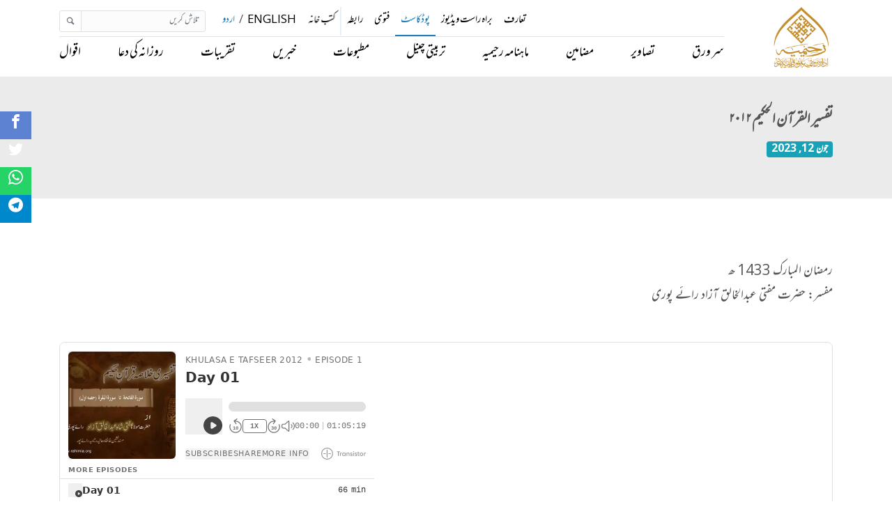

--- FILE ---
content_type: text/html; charset=utf-8
request_url: https://rahimia.org/podcasts/khulasa-e-tafseer-2012
body_size: 4178
content:
<!DOCTYPE html><html dir="rtl" lang="ur"><head><meta content="index, follow" name="robots"/><meta content="text/html; charset=utf-8" http-equiv="Content-Type"/><meta content="10 days" name="revisit-after"/><meta charset="utf-8"/><meta content="ie=edge" http-equiv="x-ua-compatible"/><meta content="width=device-width, initial-scale=1, shrink-to-fit=no" name="viewport"/><meta content="#000000" name="theme-color"/><meta content="#000000" name="msapplication-navbutton-color"/><meta content="yes" name="apple-mobile-web-app-capable"/><meta content="black-translucent" name="apple-mobile-web-app-status-bar-style"/><meta content="app-id=1607136682" name="apple-itunes-app"/><meta content="422447878899019" property="fb:app_id"/><meta content="summary_large_image" name="twitter:card"/><meta content="@rahimia" name="twitter:site"/><meta content="@rahimia" name="twitter:creator"/><title>تفسیر القرآن الحکیم ۲۰۱۲ | ادارہ رحیمیہ علوم قرآنیہ (ٹرسٹ) لاہور ۔ ادارہ رحیمیہ</title><meta content="article" property="og:type"/><meta content="https://rahimia.org/podcasts/khulasa-e-tafseer-2012" property="og:url"/><meta content="تفسیر القرآن الحکیم ۲۰۱۲ | ادارہ رحیمیہ علوم قرآنیہ (ٹرسٹ) لاہور  ۔ ادارہ رحیمیہ" property="og:title"/><meta content="تفسیر القرآن الحکیم ۲۰۱۲ | ادارہ رحیمیہ علوم قرآنیہ (ٹرسٹ) لاہور  ۔ ادارہ رحیمیہ" name="twitter:title"/><meta content="رمضان المبارک 1433 ھ 
مفسر: حضرت مفتی عبدالخالق آزاد رائے پوری" name="description"/><meta content="رمضان المبارک 1433 ھ 
مفسر: حضرت مفتی عبدالخالق آزاد رائے پوری" property="og:description"/><meta content="رمضان المبارک 1433 ھ 
مفسر: حضرت مفتی عبدالخالق آزاد رائے پوری" name="twitter:description"/><meta content="/static/images/rahimia-logo.b63db9e2d46a.png" property="og:image"/><meta content="/static/images/rahimia-logo-twitter.477dd9a6e503.png" name="twitter:image"/><meta content="تفسیر القرآن الحکیم ۲۰۱۲ | ادارہ رحیمیہ علوم قرآنیہ (ٹرسٹ) لاہور  ۔ ادارہ رحیمیہ" name="twitter:image:alt"/><link href="https://rahimia.org/podcasts/khulasa-e-tafseer-2012" rel="canonical"/><script async="" src="https://www.googletagmanager.com/gtag/js?id=UA-172422450-1"></script><script>
    window.dataLayer = window.dataLayer || [];
    function gtag(){dataLayer.push(arguments);}
    gtag('js', new Date());
    gtag('config', 'UA-172422450-1');
  </script><link href="/static/images/favicon.0213ad4afa40.ico" rel="shortcut icon" type="image/x-icon"/><link href="/static/css/app.rtl.4d90de170f05.css" rel="stylesheet" type="text/css"/><meta name="google" value="notranslate"/></head><body class="rtl-body"><div><header id="header"><nav class="navbar navbar-expand-lg navbar-light fixed-top py-1" id="rahimia-nav"><div class="container"><a class="navbar-brand" href="/"><img alt="ادارہ رحیمیہ علوم قرآنیہ (ٹرسٹ) لاہور  ۔ ادارہ رحیمیہ" class="img-fluid rahimia-logo" src="/static/images/rahimia-logo.b63db9e2d46a.png"/></a><div><span class="mr-2 d-inline d-md-none"><a class="language-select-links text-muted" href="javascript:void(0)" id="en">English</a> <span>/</span> <a class="language-select-links text-primary" href="javascript:void(0)" id="ur">اردو</a></span><button class="navbar-toggler" data-target="#rahimia-navbar" data-toggle="collapse" type="button"><span class="navbar-toggler-icon"></span></button></div><div class="rahimia-navbar navbar-nav-top text-uppercase collapse navbar-collapse flex-column" id="rahimia-navbar"><ul class="navbar-nav ml-auto navbar-nav-small mb-lg-0 flex-wrap flex-row"><li class="nav-item"><a class="nav-link" href="/about-us/">تعارف</a></li><li class="nav-item"><a class="nav-link" href="/live-videos/">براہ راست ویڈیوز</a></li><li class="nav-item"><a class="nav-link" href="/podcasts/">پوڈکاسٹ</a></li><li class="nav-item"><a class="nav-link" href="/fatwa/">فتوی</a></li><li class="nav-item"><a class="nav-link" href="/contact-us/">رابطہ</a></li><li class="nav-item pulse-animation"><a class="nav-link" href="/bookshop/books/">کتب خانہ</a></li><li class="nav-item d-none d-md-inline"><a class="nav-link d-inline-block language-select-links nav-link" href="javascript:void(0)" id="en" title="English">English</a> <span>/</span> <a class="nav-link d-inline-block language-select-links nav-link text-primary" href="javascript:void(0)" id="ur" title="اردو">اردو</a><form action="/i18n/setlang/" class="d-none" id="language-select-form" method="post"><input name="csrfmiddlewaretoken" type="hidden" value="KfdRzDPP4fjG523xHiqCusNXHL2udd61m58YYfStvJwTq9AkcrBfCnaqYUjSFBZp"/><input name="next" type="hidden" value="/"/><select name="language"><option value="en">English (en)</option><option selected="" value="ur">اردو (ur)</option></select><input type="submit" value="Go"/></form></li><form action="/search/" class="form-inline mb-3 mb-md-0 ml-md-3" id="global-search-form" method="get"><div class="input-group input-group-sm"><input class="form-control border" id="desktop-global-q" name="q" placeholder="تلاش کریں" type="search" value=""/><div class="input-group-append"><button class="btn btn-sm text-secondary border" type="submit"><i class="icon-magnifying-glass2"></i></button></div></div></form></ul><ul class="navbar-nav navbar-nav-bottom border-top ml-auto justify-content-between w-100 flex-wrap flex-row"><li class="nav-item"><a class="nav-link" href="/">سر ورق</a></li><li class="nav-item"><a class="nav-link" href="/gallery/">تصاویر</a></li><li class="nav-item"><a class="nav-link" href="/articles/">مضامین</a></li><li class="nav-item"><a class="nav-link" href="/publications/rahimia-magazines/">ماہنامہ رحیمیہ</a></li><li class="nav-item"><a class="nav-link" href="/tarbiyat-channel/">تربیتی چینل</a></li><li class="nav-item"><a class="nav-link" href="/publications/">مطبوعات</a></li><li class="nav-item"><a class="nav-link" href="/news/">خبریں</a></li><li class="nav-item"><a class="nav-link" href="/events/">تقریبات</a></li><li class="nav-item"><a class="nav-link" href="/daily-dua/">روزانہ کی دعا</a></li><li class="nav-item"><a class="nav-link" href="/quotes/">اقوال</a></li></ul></div></div></nav></header><div id="top"><div class="page-section" style="background:#ebebeb; padding:50px 0 35px;"><div class="container"><div class="row"><div class="col-12"><h1>تفسیر القرآن الحکیم ۲۰۱۲</h1><p><label class="badge badge-info">جون 12, 2023</label></p></div></div></div></div><div class="page-section" id="podcast-content"><div class="container opacity-ease-in-animation"><div class="row"><div class="col-12 my-3"><div class="cs-social-media mb-2"><ul><li><a data-original-title="facebook" href="https://www.facebook.com/dialog/share?app_id=1406873596345389&amp;display=popup&amp;href=http://rahimia.org/podcasts/khulasa-e-tafseer-2012" target="_blank"><i class="icon-facebook2"></i></a></li><li><a data-original-title="twitter" href="https://twitter.com/intent/tweet?size=large&amp;url=http://rahimia.org/podcasts/khulasa-e-tafseer-2012" target="_blank"><i class="icon-twitter2"></i></a></li><li><a data-original-title="whatsapp" href="https://api.whatsapp.com/send?text=http://rahimia.org/podcasts/khulasa-e-tafseer-2012" target="_blank"><i class="icon-whatsapp2"></i></a></li><li><a data-original-title="telegram" href="tg://msg_url?text=http://rahimia.org/podcasts/khulasa-e-tafseer-2012" target="_blank"><i class="icon-telegram"></i></a></li></ul></div></div><div class="col-12 my-3 rich_editor_text"><p>رمضان المبارک 1433 ھ <br/> مفسر: حضرت مفتی عبدالخالق آزاد رائے پوری</p></div><div class="col-12 my-3"><div class="embed-responsive embed-responsive-1by1"><iframe class="embed-responsive-item" scrolling="no" seamless="" src="https://share.transistor.fm/e/khulasa-e-tafseer-2012/playlist/"></iframe></div></div></div></div></div></div><div aria-modal="true" id="full-img-viewer" role="dialog"><span class="close-img-viewer close">×</span><img class="img-viewer-modal-content" id="full-img-viewer-img"/></div><footer class="brand-footer"><div class="sitemap-contact"><div class="container text-white-50"><div class="row"><div class="col-lg-3 col-md-3 col-sm-6 col-xs-12 mb-4"><h6 class="text-white">برائے رابطہ</h6><dl class="row"><dd class="col-lg-10 col-sm-9">رحیمیہ ہاوس,</dd><dd class="col-lg-10 col-sm-9" dir="ltr">33-A کوئنز روڈ ,</dd><dd class="col-lg-10 col-sm-9">لاہور، پاکستان</dd><dd class="col-lg-10 col-sm-9" dir="ltr">+92 42 3630 7714</dd><dd class="col-lg-10 col-sm-9"><a class="text-white-50" dir="ltr" href="mailto:info@rahimia.org">info@rahimia.org</a></dd></dl></div><div class="col-lg-3 col-md-3 col-sm-6 col-xs-12 mb-4"><h6 class="text-white">کارآمد لنکس</h6><ul class="links-nav"><li class="mb-2"><a class="text-white-50" href="/">سر ورق</a></li><li class="mb-2"><a class="text-white-50" href="/publications/">مطبوعات</a></li><li class="mb-2"><a class="text-white-50" href="/privacy-policy/">پرائیویسی پالیسی</a></li><li class="mb-2"><a class="text-white-50" href="/authors/">مصنفین</a></li><li class="mb-2"><a class="text-white-50" href="/contact-us/">برائے رابطہ</a></li></ul></div><div class="col-lg-5 col-md-5 col-sm-6 col-xs-12 mb-4"><div><h6 class="text-white">سوشل میڈیا</h6><p>تازہ ترین معلومات کے حصول کے لئے اپنے پسندیدہ سوشل میڈیا پر آئیں!</p><a class="icon-button facebook" href="https://facebook.com/rahimiainstitute" rel="noopener" target="_blank"><i class="icon-facebook"></i><span></span></a> <a class="icon-button twitter" href="https://twitter.com/rahimia" rel="noopener" target="_blank"><i class="icon-twitter"></i><span></span></a> <a class="icon-button instagram" href="https://instagram.com/rahimiainstitute" rel="noopener" target="_blank"><i class="icon-instagram"></i><span></span></a> <a class="icon-button tiktok" href="https://tiktok.com/@rahimiainstitute" rel="noopener" target="_blank"><i class="icon-tiktok"></i><span></span></a> <a class="icon-button youtube" href="https://youtube.com/rahimiainstituteofquranicsciences" rel="noopener" target="_blank"><i class="icon-youtube"></i><span></span></a> <a class="icon-button vimeo" href="https://vimeo.com/rahimia" rel="noopener" target="_blank"><i class="icon-vimeo"></i><span></span></a> <a class="icon-button rumble" href="https://rumble.com/user/rahimia" rel="noopener" target="_blank"><i class="icon-rumble"></i><span></span></a> <a class="icon-button odysee" href="https://odysee.com/@RahimiaInstituteofQuranicSciences" rel="noopener" target="_blank"><i class="icon-odysee"></i><span></span></a></div><div class="app-links"><h6 class="text-white">ڈاؤن لوڈ موبائل ایپلیکیشن</h6><a class="playstore" href="https://play.google.com/store/apps/details?id=org.rahimia.app&amp;pli=1" rel="noopener" target="_blank"><img src="/static/images/googlePlayStore.5a39d53d445d.png"/></a> <a class="appstore" href="https://apps.apple.com/pk/app/rahimia-official/id1607136682" rel="noopener" target="_blank"><img src="/static/images/appStore.cba561b10b69.png"/></a></div></div></div></div></div><div class="copy-rights"><div class="container text-white-50 py-3"><div class="row"><div class="col-12 text-sm text-center">© 2012-2026 ادارہ رحیمیہ علوم قرآنیہ (ٹرسٹ) لاہور</div></div></div></div></footer><div class="container d-block d-md-none mobile-app-banner not-shown"><div class="row my-3"><div class="col"><div class="d-flex justify-content-between align-items-center mb-1"><img class="app-logo pr-2" src="/static/images/app_launcher.273c3cd35b3a.png"/><a class="open-in-app-link btn btn-primary btn-block" href="" target="_blank">ایپ میں کھولیں</a> <i class="icon-close2 close-button pl-2 py-3" id="mobile-banner-close-icon"></i></div></div></div></div><script crossorigin="anonymous" integrity="sha384-DfXdz2htPH0lsSSs5nCTpuj/zy4C+OGpamoFVy38MVBnE+IbbVYUew+OrCXaRkfj" src="https://code.jquery.com/jquery-3.5.1.slim.min.js"></script><script crossorigin="anonymous" integrity="sha384-Q6E9RHvbIyZFJoft+2mJbHaEWldlvI9IOYy5n3zV9zzTtmI3UksdQRVvoxMfooAo" src="https://cdn.jsdelivr.net/npm/popper.js@1.16.0/dist/umd/popper.min.js"></script><script crossorigin="anonymous" integrity="sha384-OgVRvuATP1z7JjHLkuOU7Xw704+h835Lr+6QL9UvYjZE3Ipu6Tp75j7Bh/kR0JKI" src="https://stackpath.bootstrapcdn.com/bootstrap/4.5.0/js/bootstrap.min.js"></script><script src="/static/js/app.ae33505dd9f1.js"></script></div></body></html>

--- FILE ---
content_type: text/css
request_url: https://rahimia.org/static/css/app.rtl.4d90de170f05.css
body_size: 52051
content:
@import"https://fonts.googleapis.com/css?family=Open+Sans:400,600,700,300";@import"https://fonts.googleapis.com/css2?family=Roboto:wght@300;400;700&display=swap";@font-face{font-family:"MehrNastaliq";src:url("../fonts/MehrNastaliqWebRegular_bk.6494901bb738.ttf");font-display:swap}@font-face{font-family:"AlQalamQuran";src:url("../fonts/Al_Qalam_Quran.44e7b6985d22.ttf");font-display:swap}body{direction:rtl;font-family:"Roboto","Open Sans",sans-serif;font-size:1rem;font-weight:400}/*!
 * Bootstrap v4.6.2 (https://getbootstrap.com/)
 * Copyright 2011-2022 The Bootstrap Authors
 * Copyright 2011-2022 Twitter, Inc.
 * Licensed under MIT (https://github.com/twbs/bootstrap/blob/main/LICENSE)
 */:root{--blue: #007bff;--indigo: #6610f2;--purple: #6f42c1;--pink: #e83e8c;--red: #dc3545;--orange: #fd7e14;--yellow: #ffc107;--green: #28a745;--teal: #20c997;--cyan: #17a2b8;--white: #fff;--gray: #6c757d;--gray-dark: #343a40;--primary: #207dba;--secondary: #6c757d;--success: #28a745;--info: #17a2b8;--warning: #ffc107;--danger: #dc3545;--light: #f8f9fa;--dark: #343a40;--breakpoint-xs: 0;--breakpoint-sm: 576px;--breakpoint-md: 768px;--breakpoint-lg: 992px;--breakpoint-xl: 1200px;--font-family-sans-serif: -apple-system, BlinkMacSystemFont, "Segoe UI", Roboto, "Helvetica Neue", Arial, "Noto Sans", "Liberation Sans", sans-serif, "Apple Color Emoji", "Segoe UI Emoji", "Segoe UI Symbol", "Noto Color Emoji";--font-family-monospace: SFMono-Regular, Menlo, Monaco, Consolas, "Liberation Mono", "Courier New", monospace}*,*::before,*::after{box-sizing:border-box}html{font-family:sans-serif;line-height:1.15;-webkit-text-size-adjust:100%;-webkit-tap-highlight-color:rgba(0,0,0,0)}article,aside,figcaption,figure,footer,header,hgroup,main,nav,section{display:block}body{margin:0;font-family:-apple-system,BlinkMacSystemFont,"Segoe UI",Roboto,"Helvetica Neue",Arial,"Noto Sans","Liberation Sans",sans-serif,"Apple Color Emoji","Segoe UI Emoji","Segoe UI Symbol","Noto Color Emoji";font-size:1rem;font-weight:400;line-height:1.5;color:#212529;text-align:right;background-color:#fff}[tabindex="-1"]:focus:not(:focus-visible){outline:0 !important}hr{box-sizing:content-box;height:0;overflow:visible}h1,h2,h3,h4,h5,h6{margin-top:0;margin-bottom:.5rem}p{margin-top:0;margin-bottom:1rem}abbr[title],abbr[data-original-title]{text-decoration:underline;text-decoration:underline dotted;cursor:help;border-bottom:0;text-decoration-skip-ink:none}address{margin-bottom:1rem;font-style:normal;line-height:inherit}ol,ul,dl{margin-top:0;margin-bottom:1rem}ol ol,ul ul,ol ul,ul ol{margin-bottom:0}dt{font-weight:700}dd{margin-bottom:.5rem;margin-right:0}blockquote{margin:0 0 1rem}b,strong{font-weight:bolder}small{font-size:80%}sub,sup{position:relative;font-size:75%;line-height:0;vertical-align:baseline}sub{bottom:-0.25em}sup{top:-0.5em}a{color:#207dba;text-decoration:none;background-color:rgba(0,0,0,0)}a:hover{color:rgb(20.7706422018,81.1353211009,120.7293577982);text-decoration:underline}a:not([href]):not([class]){color:inherit;text-decoration:none}a:not([href]):not([class]):hover{color:inherit;text-decoration:none}pre,code,kbd,samp{font-family:SFMono-Regular,Menlo,Monaco,Consolas,"Liberation Mono","Courier New",monospace;font-size:1em}pre{margin-top:0;margin-bottom:1rem;overflow:auto;-ms-overflow-style:scrollbar}figure{margin:0 0 1rem}img{vertical-align:middle;border-style:none}svg{overflow:hidden;vertical-align:middle}table{border-collapse:collapse}caption{padding-top:.75rem;padding-bottom:.75rem;color:#6c757d;text-align:right;caption-side:bottom}th{text-align:inherit;text-align:-webkit-match-parent}label{display:inline-block;margin-bottom:.5rem}button{border-radius:0}button:focus:not(:focus-visible){outline:0}input,button,select,optgroup,textarea{margin:0;font-family:inherit;font-size:inherit;line-height:inherit}button,input{overflow:visible}button,select{text-transform:none}[role=button]{cursor:pointer}select{word-wrap:normal}button,[type=button],[type=reset],[type=submit]{-webkit-appearance:button}button:not(:disabled),[type=button]:not(:disabled),[type=reset]:not(:disabled),[type=submit]:not(:disabled){cursor:pointer}button::-moz-focus-inner,[type=button]::-moz-focus-inner,[type=reset]::-moz-focus-inner,[type=submit]::-moz-focus-inner{padding:0;border-style:none}input[type=radio],input[type=checkbox]{box-sizing:border-box;padding:0}textarea{overflow:auto;resize:vertical}fieldset{min-width:0;padding:0;margin:0;border:0}legend{display:block;width:100%;max-width:100%;padding:0;margin-bottom:.5rem;font-size:1.5rem;line-height:inherit;color:inherit;white-space:normal}progress{vertical-align:baseline}[type=number]::-webkit-inner-spin-button,[type=number]::-webkit-outer-spin-button{height:auto}[type=search]{outline-offset:-2px;-webkit-appearance:none}[type=search]::-webkit-search-decoration{-webkit-appearance:none}::-webkit-file-upload-button{font:inherit;-webkit-appearance:button}output{display:inline-block}summary{display:list-item;cursor:pointer}template{display:none}[hidden]{display:none !important}h1,h2,h3,h4,h5,h6,.h1,.h2,.h3,.h4,.h5,.h6{margin-bottom:.5rem;font-weight:500;line-height:1.2}h1,.h1{font-size:2.5rem}h2,.h2{font-size:2rem}h3,.h3{font-size:1.75rem}h4,.h4{font-size:1.5rem}h5,.h5{font-size:1.25rem}h6,.h6{font-size:1rem}.lead{font-size:1.25rem;font-weight:300}.display-1{font-size:6rem;font-weight:300;line-height:1.2}.display-2{font-size:5.5rem;font-weight:300;line-height:1.2}.display-3{font-size:4.5rem;font-weight:300;line-height:1.2}.display-4{font-size:3.5rem;font-weight:300;line-height:1.2}hr{margin-top:1rem;margin-bottom:1rem;border:0;border-top:1px solid rgba(0,0,0,.1)}small,.small{font-size:0.875em;font-weight:400}mark,.mark{padding:.2em;background-color:#fcf8e3}.list-unstyled{padding-right:0;list-style:none}.list-inline{padding-right:0;list-style:none}.list-inline-item{display:inline-block}.list-inline-item:not(:last-child){margin-left:.5rem}.initialism{font-size:90%;text-transform:uppercase}.blockquote{margin-bottom:1rem;font-size:1.25rem}.blockquote-footer{display:block;font-size:0.875em;color:#6c757d}.blockquote-footer::before{content:"— "}.img-fluid{max-width:100%;height:auto}.img-thumbnail{padding:.25rem;background-color:#fff;border:1px solid #dee2e6;border-radius:.25rem;max-width:100%;height:auto}.figure{display:inline-block}.figure-img{margin-bottom:.5rem;line-height:1}.figure-caption{font-size:90%;color:#6c757d}code{font-size:87.5%;color:#e83e8c;word-wrap:break-word}a>code{color:inherit}kbd{padding:.2rem .4rem;font-size:87.5%;color:#fff;background-color:#212529;border-radius:.2rem}kbd kbd{padding:0;font-size:100%;font-weight:700}pre{display:block;font-size:87.5%;color:#212529}pre code{font-size:inherit;color:inherit;word-break:normal}.pre-scrollable{max-height:340px;overflow-y:scroll}.container,.container-fluid,.container-xl,.container-lg,.container-md,.container-sm{width:100%;padding-left:15px;padding-right:15px;margin-left:auto;margin-right:auto}@media(min-width: 576px){.container-sm,.container{max-width:540px}}@media(min-width: 768px){.container-md,.container-sm,.container{max-width:720px}}@media(min-width: 992px){.container-lg,.container-md,.container-sm,.container{max-width:960px}}@media(min-width: 1200px){.container-xl,.container-lg,.container-md,.container-sm,.container{max-width:1140px}}.row{display:flex;flex-wrap:wrap;margin-left:-15px;margin-right:-15px}.no-gutters{margin-left:0;margin-right:0}.no-gutters>.col,.no-gutters>[class*=col-]{padding-left:0;padding-right:0}.col-xl,.col-xl-auto,.col-xl-12,.col-xl-11,.col-xl-10,.col-xl-9,.col-xl-8,.col-xl-7,.col-xl-6,.col-xl-5,.col-xl-4,.col-xl-3,.col-xl-2,.col-xl-1,.col-lg,.col-lg-auto,.col-lg-12,.col-lg-11,.col-lg-10,.col-lg-9,.col-lg-8,.col-lg-7,.col-lg-6,.col-lg-5,.col-lg-4,.col-lg-3,.col-lg-2,.col-lg-1,.col-md,.col-md-auto,.col-md-12,.col-md-11,.col-md-10,.col-md-9,.col-md-8,.col-md-7,.col-md-6,.col-md-5,.col-md-4,.col-md-3,.col-md-2,.col-md-1,.col-sm,.col-sm-auto,.col-sm-12,.col-sm-11,.col-sm-10,.col-sm-9,.col-sm-8,.col-sm-7,.col-sm-6,.col-sm-5,.col-sm-4,.col-sm-3,.col-sm-2,.col-sm-1,.col,.col-auto,.col-12,.col-11,.col-10,.col-9,.col-8,.col-7,.col-6,.col-5,.col-4,.col-3,.col-2,.col-1{position:relative;width:100%;padding-left:15px;padding-right:15px}.col{flex-basis:0;flex-grow:1;max-width:100%}.row-cols-1>*{flex:0 0 100%;max-width:100%}.row-cols-2>*{flex:0 0 50%;max-width:50%}.row-cols-3>*{flex:0 0 33.3333333333%;max-width:33.3333333333%}.row-cols-4>*{flex:0 0 25%;max-width:25%}.row-cols-5>*{flex:0 0 20%;max-width:20%}.row-cols-6>*{flex:0 0 16.6666666667%;max-width:16.6666666667%}.col-auto{flex:0 0 auto;width:auto;max-width:100%}.col-1{flex:0 0 8.33333333%;max-width:8.33333333%}.col-2{flex:0 0 16.66666667%;max-width:16.66666667%}.col-3{flex:0 0 25%;max-width:25%}.col-4{flex:0 0 33.33333333%;max-width:33.33333333%}.col-5{flex:0 0 41.66666667%;max-width:41.66666667%}.col-6{flex:0 0 50%;max-width:50%}.col-7{flex:0 0 58.33333333%;max-width:58.33333333%}.col-8{flex:0 0 66.66666667%;max-width:66.66666667%}.col-9{flex:0 0 75%;max-width:75%}.col-10{flex:0 0 83.33333333%;max-width:83.33333333%}.col-11{flex:0 0 91.66666667%;max-width:91.66666667%}.col-12{flex:0 0 100%;max-width:100%}.order-first{order:-1}.order-last{order:13}.order-0{order:0}.order-1{order:1}.order-2{order:2}.order-3{order:3}.order-4{order:4}.order-5{order:5}.order-6{order:6}.order-7{order:7}.order-8{order:8}.order-9{order:9}.order-10{order:10}.order-11{order:11}.order-12{order:12}.offset-1{margin-right:8.33333333%}.offset-2{margin-right:16.66666667%}.offset-3{margin-right:25%}.offset-4{margin-right:33.33333333%}.offset-5{margin-right:41.66666667%}.offset-6{margin-right:50%}.offset-7{margin-right:58.33333333%}.offset-8{margin-right:66.66666667%}.offset-9{margin-right:75%}.offset-10{margin-right:83.33333333%}.offset-11{margin-right:91.66666667%}@media(min-width: 576px){.col-sm{flex-basis:0;flex-grow:1;max-width:100%}.row-cols-sm-1>*{flex:0 0 100%;max-width:100%}.row-cols-sm-2>*{flex:0 0 50%;max-width:50%}.row-cols-sm-3>*{flex:0 0 33.3333333333%;max-width:33.3333333333%}.row-cols-sm-4>*{flex:0 0 25%;max-width:25%}.row-cols-sm-5>*{flex:0 0 20%;max-width:20%}.row-cols-sm-6>*{flex:0 0 16.6666666667%;max-width:16.6666666667%}.col-sm-auto{flex:0 0 auto;width:auto;max-width:100%}.col-sm-1{flex:0 0 8.33333333%;max-width:8.33333333%}.col-sm-2{flex:0 0 16.66666667%;max-width:16.66666667%}.col-sm-3{flex:0 0 25%;max-width:25%}.col-sm-4{flex:0 0 33.33333333%;max-width:33.33333333%}.col-sm-5{flex:0 0 41.66666667%;max-width:41.66666667%}.col-sm-6{flex:0 0 50%;max-width:50%}.col-sm-7{flex:0 0 58.33333333%;max-width:58.33333333%}.col-sm-8{flex:0 0 66.66666667%;max-width:66.66666667%}.col-sm-9{flex:0 0 75%;max-width:75%}.col-sm-10{flex:0 0 83.33333333%;max-width:83.33333333%}.col-sm-11{flex:0 0 91.66666667%;max-width:91.66666667%}.col-sm-12{flex:0 0 100%;max-width:100%}.order-sm-first{order:-1}.order-sm-last{order:13}.order-sm-0{order:0}.order-sm-1{order:1}.order-sm-2{order:2}.order-sm-3{order:3}.order-sm-4{order:4}.order-sm-5{order:5}.order-sm-6{order:6}.order-sm-7{order:7}.order-sm-8{order:8}.order-sm-9{order:9}.order-sm-10{order:10}.order-sm-11{order:11}.order-sm-12{order:12}.offset-sm-0{margin-right:0}.offset-sm-1{margin-right:8.33333333%}.offset-sm-2{margin-right:16.66666667%}.offset-sm-3{margin-right:25%}.offset-sm-4{margin-right:33.33333333%}.offset-sm-5{margin-right:41.66666667%}.offset-sm-6{margin-right:50%}.offset-sm-7{margin-right:58.33333333%}.offset-sm-8{margin-right:66.66666667%}.offset-sm-9{margin-right:75%}.offset-sm-10{margin-right:83.33333333%}.offset-sm-11{margin-right:91.66666667%}}@media(min-width: 768px){.col-md{flex-basis:0;flex-grow:1;max-width:100%}.row-cols-md-1>*{flex:0 0 100%;max-width:100%}.row-cols-md-2>*{flex:0 0 50%;max-width:50%}.row-cols-md-3>*{flex:0 0 33.3333333333%;max-width:33.3333333333%}.row-cols-md-4>*{flex:0 0 25%;max-width:25%}.row-cols-md-5>*{flex:0 0 20%;max-width:20%}.row-cols-md-6>*{flex:0 0 16.6666666667%;max-width:16.6666666667%}.col-md-auto{flex:0 0 auto;width:auto;max-width:100%}.col-md-1{flex:0 0 8.33333333%;max-width:8.33333333%}.col-md-2{flex:0 0 16.66666667%;max-width:16.66666667%}.col-md-3{flex:0 0 25%;max-width:25%}.col-md-4{flex:0 0 33.33333333%;max-width:33.33333333%}.col-md-5{flex:0 0 41.66666667%;max-width:41.66666667%}.col-md-6{flex:0 0 50%;max-width:50%}.col-md-7{flex:0 0 58.33333333%;max-width:58.33333333%}.col-md-8{flex:0 0 66.66666667%;max-width:66.66666667%}.col-md-9{flex:0 0 75%;max-width:75%}.col-md-10{flex:0 0 83.33333333%;max-width:83.33333333%}.col-md-11{flex:0 0 91.66666667%;max-width:91.66666667%}.col-md-12{flex:0 0 100%;max-width:100%}.order-md-first{order:-1}.order-md-last{order:13}.order-md-0{order:0}.order-md-1{order:1}.order-md-2{order:2}.order-md-3{order:3}.order-md-4{order:4}.order-md-5{order:5}.order-md-6{order:6}.order-md-7{order:7}.order-md-8{order:8}.order-md-9{order:9}.order-md-10{order:10}.order-md-11{order:11}.order-md-12{order:12}.offset-md-0{margin-right:0}.offset-md-1{margin-right:8.33333333%}.offset-md-2{margin-right:16.66666667%}.offset-md-3{margin-right:25%}.offset-md-4{margin-right:33.33333333%}.offset-md-5{margin-right:41.66666667%}.offset-md-6{margin-right:50%}.offset-md-7{margin-right:58.33333333%}.offset-md-8{margin-right:66.66666667%}.offset-md-9{margin-right:75%}.offset-md-10{margin-right:83.33333333%}.offset-md-11{margin-right:91.66666667%}}@media(min-width: 992px){.col-lg{flex-basis:0;flex-grow:1;max-width:100%}.row-cols-lg-1>*{flex:0 0 100%;max-width:100%}.row-cols-lg-2>*{flex:0 0 50%;max-width:50%}.row-cols-lg-3>*{flex:0 0 33.3333333333%;max-width:33.3333333333%}.row-cols-lg-4>*{flex:0 0 25%;max-width:25%}.row-cols-lg-5>*{flex:0 0 20%;max-width:20%}.row-cols-lg-6>*{flex:0 0 16.6666666667%;max-width:16.6666666667%}.col-lg-auto{flex:0 0 auto;width:auto;max-width:100%}.col-lg-1{flex:0 0 8.33333333%;max-width:8.33333333%}.col-lg-2{flex:0 0 16.66666667%;max-width:16.66666667%}.col-lg-3{flex:0 0 25%;max-width:25%}.col-lg-4{flex:0 0 33.33333333%;max-width:33.33333333%}.col-lg-5{flex:0 0 41.66666667%;max-width:41.66666667%}.col-lg-6{flex:0 0 50%;max-width:50%}.col-lg-7{flex:0 0 58.33333333%;max-width:58.33333333%}.col-lg-8{flex:0 0 66.66666667%;max-width:66.66666667%}.col-lg-9{flex:0 0 75%;max-width:75%}.col-lg-10{flex:0 0 83.33333333%;max-width:83.33333333%}.col-lg-11{flex:0 0 91.66666667%;max-width:91.66666667%}.col-lg-12{flex:0 0 100%;max-width:100%}.order-lg-first{order:-1}.order-lg-last{order:13}.order-lg-0{order:0}.order-lg-1{order:1}.order-lg-2{order:2}.order-lg-3{order:3}.order-lg-4{order:4}.order-lg-5{order:5}.order-lg-6{order:6}.order-lg-7{order:7}.order-lg-8{order:8}.order-lg-9{order:9}.order-lg-10{order:10}.order-lg-11{order:11}.order-lg-12{order:12}.offset-lg-0{margin-right:0}.offset-lg-1{margin-right:8.33333333%}.offset-lg-2{margin-right:16.66666667%}.offset-lg-3{margin-right:25%}.offset-lg-4{margin-right:33.33333333%}.offset-lg-5{margin-right:41.66666667%}.offset-lg-6{margin-right:50%}.offset-lg-7{margin-right:58.33333333%}.offset-lg-8{margin-right:66.66666667%}.offset-lg-9{margin-right:75%}.offset-lg-10{margin-right:83.33333333%}.offset-lg-11{margin-right:91.66666667%}}@media(min-width: 1200px){.col-xl{flex-basis:0;flex-grow:1;max-width:100%}.row-cols-xl-1>*{flex:0 0 100%;max-width:100%}.row-cols-xl-2>*{flex:0 0 50%;max-width:50%}.row-cols-xl-3>*{flex:0 0 33.3333333333%;max-width:33.3333333333%}.row-cols-xl-4>*{flex:0 0 25%;max-width:25%}.row-cols-xl-5>*{flex:0 0 20%;max-width:20%}.row-cols-xl-6>*{flex:0 0 16.6666666667%;max-width:16.6666666667%}.col-xl-auto{flex:0 0 auto;width:auto;max-width:100%}.col-xl-1{flex:0 0 8.33333333%;max-width:8.33333333%}.col-xl-2{flex:0 0 16.66666667%;max-width:16.66666667%}.col-xl-3{flex:0 0 25%;max-width:25%}.col-xl-4{flex:0 0 33.33333333%;max-width:33.33333333%}.col-xl-5{flex:0 0 41.66666667%;max-width:41.66666667%}.col-xl-6{flex:0 0 50%;max-width:50%}.col-xl-7{flex:0 0 58.33333333%;max-width:58.33333333%}.col-xl-8{flex:0 0 66.66666667%;max-width:66.66666667%}.col-xl-9{flex:0 0 75%;max-width:75%}.col-xl-10{flex:0 0 83.33333333%;max-width:83.33333333%}.col-xl-11{flex:0 0 91.66666667%;max-width:91.66666667%}.col-xl-12{flex:0 0 100%;max-width:100%}.order-xl-first{order:-1}.order-xl-last{order:13}.order-xl-0{order:0}.order-xl-1{order:1}.order-xl-2{order:2}.order-xl-3{order:3}.order-xl-4{order:4}.order-xl-5{order:5}.order-xl-6{order:6}.order-xl-7{order:7}.order-xl-8{order:8}.order-xl-9{order:9}.order-xl-10{order:10}.order-xl-11{order:11}.order-xl-12{order:12}.offset-xl-0{margin-right:0}.offset-xl-1{margin-right:8.33333333%}.offset-xl-2{margin-right:16.66666667%}.offset-xl-3{margin-right:25%}.offset-xl-4{margin-right:33.33333333%}.offset-xl-5{margin-right:41.66666667%}.offset-xl-6{margin-right:50%}.offset-xl-7{margin-right:58.33333333%}.offset-xl-8{margin-right:66.66666667%}.offset-xl-9{margin-right:75%}.offset-xl-10{margin-right:83.33333333%}.offset-xl-11{margin-right:91.66666667%}}.table{width:100%;margin-bottom:1rem;color:#212529}.table th,.table td{padding:.75rem;vertical-align:top;border-top:1px solid #dee2e6}.table thead th{vertical-align:bottom;border-bottom:2px solid #dee2e6}.table tbody+tbody{border-top:2px solid #dee2e6}.table-sm th,.table-sm td{padding:.3rem}.table-bordered{border:1px solid #dee2e6}.table-bordered th,.table-bordered td{border:1px solid #dee2e6}.table-bordered thead th,.table-bordered thead td{border-bottom-width:2px}.table-borderless th,.table-borderless td,.table-borderless thead th,.table-borderless tbody+tbody{border:0}.table-striped tbody tr:nth-of-type(odd){background-color:rgba(0,0,0,.05)}.table-hover tbody tr:hover{color:#212529;background-color:rgba(0,0,0,.075)}.table-primary,.table-primary>th,.table-primary>td{background-color:rgb(192.56,218.6,235.68)}.table-primary th,.table-primary td,.table-primary thead th,.table-primary tbody+tbody{border-color:rgb(139.04,187.4,219.12)}.table-hover .table-primary:hover{background-color:rgb(173.0856849315,207.247260274,229.6543150685)}.table-hover .table-primary:hover>td,.table-hover .table-primary:hover>th{background-color:rgb(173.0856849315,207.247260274,229.6543150685)}.table-secondary,.table-secondary>th,.table-secondary>td{background-color:rgb(213.84,216.36,218.6)}.table-secondary th,.table-secondary td,.table-secondary thead th,.table-secondary tbody+tbody{border-color:rgb(178.56,183.24,187.4)}.table-hover .table-secondary:hover{background-color:hsl(208.2352941176,6.1371841155%,79.7921568627%)}.table-hover .table-secondary:hover>td,.table-hover .table-secondary:hover>th{background-color:hsl(208.2352941176,6.1371841155%,79.7921568627%)}.table-success,.table-success>th,.table-success>td{background-color:rgb(194.8,230.36,202.92)}.table-success th,.table-success td,.table-success thead th,.table-success tbody+tbody{border-color:rgb(143.2,209.24,158.28)}.table-hover .table-success:hover{background-color:rgb(176.7059405941,222.9540594059,187.2665346535)}.table-hover .table-success:hover>td,.table-hover .table-success:hover>th{background-color:rgb(176.7059405941,222.9540594059,187.2665346535)}.table-info,.table-info>th,.table-info>td{background-color:rgb(190.04,228.96,235.12)}.table-info th,.table-info td,.table-info thead th,.table-info tbody+tbody{border-color:rgb(134.36,206.64,218.08)}.table-hover .table-info:hover{background-color:hsl(188.198757764,53.1353135314%,78.3647058824%)}.table-hover .table-info:hover>td,.table-hover .table-info:hover>th{background-color:hsl(188.198757764,53.1353135314%,78.3647058824%)}.table-warning,.table-warning>th,.table-warning>td{background-color:rgb(255,237.64,185.56)}.table-warning th,.table-warning td,.table-warning thead th,.table-warning tbody+tbody{border-color:rgb(255,222.76,126.04)}.table-hover .table-warning:hover{background-color:rgb(255,231.265,160.06)}.table-hover .table-warning:hover>td,.table-hover .table-warning:hover>th{background-color:rgb(255,231.265,160.06)}.table-danger,.table-danger>th,.table-danger>td{background-color:rgb(245.2,198.44,202.92)}.table-danger th,.table-danger td,.table-danger thead th,.table-danger tbody+tbody{border-color:rgb(236.8,149.96,158.28)}.table-hover .table-danger:hover{background-color:hsl(354.251497006,70.4641350211%,81.9882352941%)}.table-hover .table-danger:hover>td,.table-hover .table-danger:hover>th{background-color:hsl(354.251497006,70.4641350211%,81.9882352941%)}.table-light,.table-light>th,.table-light>td{background-color:rgb(253.04,253.32,253.6)}.table-light th,.table-light td,.table-light thead th,.table-light tbody+tbody{border-color:rgb(251.36,251.88,252.4)}.table-hover .table-light:hover{background-color:rgb(238.165,240.57,242.975)}.table-hover .table-light:hover>td,.table-hover .table-light:hover>th{background-color:rgb(238.165,240.57,242.975)}.table-dark,.table-dark>th,.table-dark>td{background-color:rgb(198.16,199.84,201.52)}.table-dark th,.table-dark td,.table-dark thead th,.table-dark tbody+tbody{border-color:rgb(149.44,152.56,155.68)}.table-hover .table-dark:hover{background-color:hsl(210,3.0456852792%,73.368627451%)}.table-hover .table-dark:hover>td,.table-hover .table-dark:hover>th{background-color:hsl(210,3.0456852792%,73.368627451%)}.table-active,.table-active>th,.table-active>td{background-color:rgba(0,0,0,.075)}.table-hover .table-active:hover{background-color:rgba(0,0,0,.075)}.table-hover .table-active:hover>td,.table-hover .table-active:hover>th{background-color:rgba(0,0,0,.075)}.table .thead-dark th{color:#fff;background-color:#343a40;border-color:hsl(210,10.3448275862%,30.2450980392%)}.table .thead-light th{color:#495057;background-color:#e9ecef;border-color:#dee2e6}.table-dark{color:#fff;background-color:#343a40}.table-dark th,.table-dark td,.table-dark thead th{border-color:hsl(210,10.3448275862%,30.2450980392%)}.table-dark.table-bordered{border:0}.table-dark.table-striped tbody tr:nth-of-type(odd){background-color:hsla(0,0%,100%,.05)}.table-dark.table-hover tbody tr:hover{color:#fff;background-color:hsla(0,0%,100%,.075)}@media(max-width: 575.98px){.table-responsive-sm{display:block;width:100%;overflow-x:auto;-webkit-overflow-scrolling:touch}.table-responsive-sm>.table-bordered{border:0}}@media(max-width: 767.98px){.table-responsive-md{display:block;width:100%;overflow-x:auto;-webkit-overflow-scrolling:touch}.table-responsive-md>.table-bordered{border:0}}@media(max-width: 991.98px){.table-responsive-lg{display:block;width:100%;overflow-x:auto;-webkit-overflow-scrolling:touch}.table-responsive-lg>.table-bordered{border:0}}@media(max-width: 1199.98px){.table-responsive-xl{display:block;width:100%;overflow-x:auto;-webkit-overflow-scrolling:touch}.table-responsive-xl>.table-bordered{border:0}}.table-responsive{display:block;width:100%;overflow-x:auto;-webkit-overflow-scrolling:touch}.table-responsive>.table-bordered{border:0}.form-control{display:block;width:100%;height:calc(1.5em + 1.5rem + 2px);padding:.75rem 1.25rem;font-size:1rem;font-weight:400;line-height:1.5;color:#495057;background-color:#fff;background-clip:padding-box;border:1px solid #ced4da;border-radius:.25rem;transition:border-color .15s ease-in-out,box-shadow .15s ease-in-out}@media(prefers-reduced-motion: reduce){.form-control{transition:none}}.form-control::-ms-expand{background-color:rgba(0,0,0,0);border:0}.form-control:focus{color:#495057;background-color:#fff;border-color:rgb(114.6467889908,184.8233944954,230.8532110092);outline:0;box-shadow:0 0 0 .2rem rgba(32,125,186,.25)}.form-control::placeholder{color:#6c757d;opacity:1}.form-control:disabled,.form-control[readonly]{background-color:#e9ecef;opacity:1}input[type=date].form-control,input[type=time].form-control,input[type=datetime-local].form-control,input[type=month].form-control{appearance:none}select.form-control:-moz-focusring{color:rgba(0,0,0,0);text-shadow:0 0 0 #495057}select.form-control:focus::-ms-value{color:#495057;background-color:#fff}.form-control-file,.form-control-range{display:block;width:100%}.col-form-label{padding-top:calc(0.75rem + 1px);padding-bottom:calc(0.75rem + 1px);margin-bottom:0;font-size:inherit;line-height:1.5}.col-form-label-lg{padding-top:calc(0.5rem + 1px);padding-bottom:calc(0.5rem + 1px);font-size:1.25rem;line-height:1.5}.col-form-label-sm{padding-top:calc(0.25rem + 1px);padding-bottom:calc(0.25rem + 1px);font-size:0.875rem;line-height:1.5}.form-control-plaintext{display:block;width:100%;padding:.75rem 0;margin-bottom:0;font-size:1rem;line-height:1.5;color:#212529;background-color:rgba(0,0,0,0);border:solid rgba(0,0,0,0);border-width:1px 0}.form-control-plaintext.form-control-sm,.form-control-plaintext.form-control-lg{padding-left:0;padding-right:0}.form-control-sm{height:calc(1.5em + 0.5rem + 2px);padding:.25rem .5rem;font-size:0.875rem;line-height:1.5;border-radius:.2rem}.form-control-lg{height:calc(1.5em + 1rem + 2px);padding:.5rem 1rem;font-size:1.25rem;line-height:1.5;border-radius:.3rem}select.form-control[size],select.form-control[multiple]{height:auto}textarea.form-control{height:auto}.form-group{margin-bottom:1rem}.form-text{display:block;margin-top:.25rem}.form-row{display:flex;flex-wrap:wrap;margin-left:-5px;margin-right:-5px}.form-row>.col,.form-row>[class*=col-]{padding-left:5px;padding-right:5px}.form-check{position:relative;display:block;padding-right:1.25rem}.form-check-input{position:absolute;margin-top:.3rem;margin-right:-1.25rem}.form-check-input[disabled]~.form-check-label,.form-check-input:disabled~.form-check-label{color:#6c757d}.form-check-label{margin-bottom:0}.form-check-inline{display:inline-flex;align-items:center;padding-right:0;margin-left:.75rem}.form-check-inline .form-check-input{position:static;margin-top:0;margin-left:.3125rem;margin-right:0}.valid-feedback{display:none;width:100%;margin-top:.25rem;font-size:0.875em;color:#28a745}.valid-tooltip{position:absolute;top:100%;right:0;z-index:5;display:none;max-width:100%;padding:.25rem .5rem;margin-top:.1rem;font-size:0.875rem;line-height:1.5;color:#fff;background-color:rgba(40,167,69,.9);border-radius:.25rem}.form-row>.col>.valid-tooltip,.form-row>[class*=col-]>.valid-tooltip{right:5px}.was-validated :valid~.valid-feedback,.was-validated :valid~.valid-tooltip,.is-valid~.valid-feedback,.is-valid~.valid-tooltip{display:block}.was-validated .form-control:valid,.form-control.is-valid{border-color:#28a745;padding-left:calc(1.5em + 1.5rem) !important;background-image:url("data:image/svg+xml,%3csvg xmlns='http://www.w3.org/2000/svg' width='8' height='8' viewBox='0 0 8 8'%3e%3cpath fill='%2328a745' d='M2.3 6.73L.6 4.53c-.4-1.04.46-1.4 1.1-.8l1.1 1.4 3.4-3.8c.6-.63 1.6-.27 1.2.7l-4 4.6c-.43.5-.8.4-1.1.1z'/%3e%3c/svg%3e");background-repeat:no-repeat;background-position:left calc(0.375em + 0.375rem) center;background-size:calc(0.75em + 0.75rem) calc(0.75em + 0.75rem)}.was-validated .form-control:valid:focus,.form-control.is-valid:focus{border-color:#28a745;box-shadow:0 0 0 .2rem rgba(40,167,69,.25)}.was-validated select.form-control:valid,select.form-control.is-valid{padding-left:5rem !important;background-position:left 2.5rem center}.was-validated textarea.form-control:valid,textarea.form-control.is-valid{padding-left:calc(1.5em + 1.5rem);background-position:top calc(0.375em + 0.375rem) left calc(0.375em + 0.375rem)}.was-validated .custom-select:valid,.custom-select.is-valid{border-color:#28a745;padding-left:calc(0.75em + 3.375rem) !important;background:url("data:image/svg+xml,%3csvg xmlns='http://www.w3.org/2000/svg' width='4' height='5' viewBox='0 0 4 5'%3e%3cpath fill='%23343a40' d='M2 0L0 2h4zm0 5L0 3h4z'/%3e%3c/svg%3e") left 1.25rem center/8px 10px no-repeat,#fff url("data:image/svg+xml,%3csvg xmlns='http://www.w3.org/2000/svg' width='8' height='8' viewBox='0 0 8 8'%3e%3cpath fill='%2328a745' d='M2.3 6.73L.6 4.53c-.4-1.04.46-1.4 1.1-.8l1.1 1.4 3.4-3.8c.6-.63 1.6-.27 1.2.7l-4 4.6c-.43.5-.8.4-1.1.1z'/%3e%3c/svg%3e") center left 2.25rem/calc(0.75em + 0.75rem) calc(0.75em + 0.75rem) no-repeat}.was-validated .custom-select:valid:focus,.custom-select.is-valid:focus{border-color:#28a745;box-shadow:0 0 0 .2rem rgba(40,167,69,.25)}.was-validated .form-check-input:valid~.form-check-label,.form-check-input.is-valid~.form-check-label{color:#28a745}.was-validated .form-check-input:valid~.valid-feedback,.was-validated .form-check-input:valid~.valid-tooltip,.form-check-input.is-valid~.valid-feedback,.form-check-input.is-valid~.valid-tooltip{display:block}.was-validated .custom-control-input:valid~.custom-control-label,.custom-control-input.is-valid~.custom-control-label{color:#28a745}.was-validated .custom-control-input:valid~.custom-control-label::before,.custom-control-input.is-valid~.custom-control-label::before{border-color:#28a745}.was-validated .custom-control-input:valid:checked~.custom-control-label::before,.custom-control-input.is-valid:checked~.custom-control-label::before{border-color:rgb(51.6956521739,206.3043478261,87);background-color:rgb(51.6956521739,206.3043478261,87)}.was-validated .custom-control-input:valid:focus~.custom-control-label::before,.custom-control-input.is-valid:focus~.custom-control-label::before{box-shadow:0 0 0 .2rem rgba(40,167,69,.25)}.was-validated .custom-control-input:valid:focus:not(:checked)~.custom-control-label::before,.custom-control-input.is-valid:focus:not(:checked)~.custom-control-label::before{border-color:#28a745}.was-validated .custom-file-input:valid~.custom-file-label,.custom-file-input.is-valid~.custom-file-label{border-color:#28a745}.was-validated .custom-file-input:valid:focus~.custom-file-label,.custom-file-input.is-valid:focus~.custom-file-label{border-color:#28a745;box-shadow:0 0 0 .2rem rgba(40,167,69,.25)}.invalid-feedback{display:none;width:100%;margin-top:.25rem;font-size:0.875em;color:#dc3545}.invalid-tooltip{position:absolute;top:100%;right:0;z-index:5;display:none;max-width:100%;padding:.25rem .5rem;margin-top:.1rem;font-size:0.875rem;line-height:1.5;color:#fff;background-color:rgba(220,53,69,.9);border-radius:.25rem}.form-row>.col>.invalid-tooltip,.form-row>[class*=col-]>.invalid-tooltip{right:5px}.was-validated :invalid~.invalid-feedback,.was-validated :invalid~.invalid-tooltip,.is-invalid~.invalid-feedback,.is-invalid~.invalid-tooltip{display:block}.was-validated .form-control:invalid,.form-control.is-invalid{border-color:#dc3545;padding-left:calc(1.5em + 1.5rem) !important;background-image:url("data:image/svg+xml,%3csvg xmlns='http://www.w3.org/2000/svg' width='12' height='12' fill='none' stroke='%23dc3545' viewBox='0 0 12 12'%3e%3ccircle cx='6' cy='6' r='4.5'/%3e%3cpath stroke-linejoin='round' d='M5.8 3.6h.4L6 6.5z'/%3e%3ccircle cx='6' cy='8.2' r='.6' fill='%23dc3545' stroke='none'/%3e%3c/svg%3e");background-repeat:no-repeat;background-position:left calc(0.375em + 0.375rem) center;background-size:calc(0.75em + 0.75rem) calc(0.75em + 0.75rem)}.was-validated .form-control:invalid:focus,.form-control.is-invalid:focus{border-color:#dc3545;box-shadow:0 0 0 .2rem rgba(220,53,69,.25)}.was-validated select.form-control:invalid,select.form-control.is-invalid{padding-left:5rem !important;background-position:left 2.5rem center}.was-validated textarea.form-control:invalid,textarea.form-control.is-invalid{padding-left:calc(1.5em + 1.5rem);background-position:top calc(0.375em + 0.375rem) left calc(0.375em + 0.375rem)}.was-validated .custom-select:invalid,.custom-select.is-invalid{border-color:#dc3545;padding-left:calc(0.75em + 3.375rem) !important;background:url("data:image/svg+xml,%3csvg xmlns='http://www.w3.org/2000/svg' width='4' height='5' viewBox='0 0 4 5'%3e%3cpath fill='%23343a40' d='M2 0L0 2h4zm0 5L0 3h4z'/%3e%3c/svg%3e") left 1.25rem center/8px 10px no-repeat,#fff url("data:image/svg+xml,%3csvg xmlns='http://www.w3.org/2000/svg' width='12' height='12' fill='none' stroke='%23dc3545' viewBox='0 0 12 12'%3e%3ccircle cx='6' cy='6' r='4.5'/%3e%3cpath stroke-linejoin='round' d='M5.8 3.6h.4L6 6.5z'/%3e%3ccircle cx='6' cy='8.2' r='.6' fill='%23dc3545' stroke='none'/%3e%3c/svg%3e") center left 2.25rem/calc(0.75em + 0.75rem) calc(0.75em + 0.75rem) no-repeat}.was-validated .custom-select:invalid:focus,.custom-select.is-invalid:focus{border-color:#dc3545;box-shadow:0 0 0 .2rem rgba(220,53,69,.25)}.was-validated .form-check-input:invalid~.form-check-label,.form-check-input.is-invalid~.form-check-label{color:#dc3545}.was-validated .form-check-input:invalid~.invalid-feedback,.was-validated .form-check-input:invalid~.invalid-tooltip,.form-check-input.is-invalid~.invalid-feedback,.form-check-input.is-invalid~.invalid-tooltip{display:block}.was-validated .custom-control-input:invalid~.custom-control-label,.custom-control-input.is-invalid~.custom-control-label{color:#dc3545}.was-validated .custom-control-input:invalid~.custom-control-label::before,.custom-control-input.is-invalid~.custom-control-label::before{border-color:#dc3545}.was-validated .custom-control-input:invalid:checked~.custom-control-label::before,.custom-control-input.is-invalid:checked~.custom-control-label::before{border-color:rgb(227.5316455696,96.4683544304,109.0253164557);background-color:rgb(227.5316455696,96.4683544304,109.0253164557)}.was-validated .custom-control-input:invalid:focus~.custom-control-label::before,.custom-control-input.is-invalid:focus~.custom-control-label::before{box-shadow:0 0 0 .2rem rgba(220,53,69,.25)}.was-validated .custom-control-input:invalid:focus:not(:checked)~.custom-control-label::before,.custom-control-input.is-invalid:focus:not(:checked)~.custom-control-label::before{border-color:#dc3545}.was-validated .custom-file-input:invalid~.custom-file-label,.custom-file-input.is-invalid~.custom-file-label{border-color:#dc3545}.was-validated .custom-file-input:invalid:focus~.custom-file-label,.custom-file-input.is-invalid:focus~.custom-file-label{border-color:#dc3545;box-shadow:0 0 0 .2rem rgba(220,53,69,.25)}.form-inline{display:flex;flex-flow:row wrap;align-items:center}.form-inline .form-check{width:100%}@media(min-width: 576px){.form-inline label{display:flex;align-items:center;justify-content:center;margin-bottom:0}.form-inline .form-group{display:flex;flex:0 0 auto;flex-flow:row wrap;align-items:center;margin-bottom:0}.form-inline .form-control{display:inline-block;width:auto;vertical-align:middle}.form-inline .form-control-plaintext{display:inline-block}.form-inline .input-group,.form-inline .custom-select{width:auto}.form-inline .form-check{display:flex;align-items:center;justify-content:center;width:auto;padding-right:0}.form-inline .form-check-input{position:relative;flex-shrink:0;margin-top:0;margin-left:.25rem;margin-right:0}.form-inline .custom-control{align-items:center;justify-content:center}.form-inline .custom-control-label{margin-bottom:0}}.btn{display:inline-block;font-weight:400;color:#212529;text-align:center;vertical-align:middle;user-select:none;background-color:rgba(0,0,0,0);border:1px solid rgba(0,0,0,0);padding:.75rem 1.25rem;font-size:1rem;line-height:1.5;border-radius:.25rem;transition:color .15s ease-in-out,background-color .15s ease-in-out,border-color .15s ease-in-out,box-shadow .15s ease-in-out}@media(prefers-reduced-motion: reduce){.btn{transition:none}}.btn:hover{color:#212529;text-decoration:none}.btn:focus,.btn.focus{outline:0;box-shadow:0 0 0 .2rem rgba(32,125,186,.25)}.btn.disabled,.btn:disabled{opacity:.65}.btn:not(:disabled):not(.disabled){cursor:pointer}a.btn.disabled,fieldset:disabled a.btn{pointer-events:none}.btn-primary{color:#fff;background-color:#207dba;border-color:#207dba}.btn-primary:hover{color:#fff;background-color:rgb(26.3853211009,103.0676605505,153.3646788991);border-color:rgb(24.5137614679,95.7568807339,142.4862385321)}.btn-primary:focus,.btn-primary.focus{color:#fff;background-color:rgb(26.3853211009,103.0676605505,153.3646788991);border-color:rgb(24.5137614679,95.7568807339,142.4862385321);box-shadow:0 0 0 .2rem rgba(65.45,144.5,196.35,.5)}.btn-primary.disabled,.btn-primary:disabled{color:#fff;background-color:#207dba;border-color:#207dba}.btn-primary:not(:disabled):not(.disabled):active,.btn-primary:not(:disabled):not(.disabled).active,.show>.btn-primary.dropdown-toggle{color:#fff;background-color:rgb(24.5137614679,95.7568807339,142.4862385321);border-color:rgb(22.6422018349,88.4461009174,131.6077981651)}.btn-primary:not(:disabled):not(.disabled):active:focus,.btn-primary:not(:disabled):not(.disabled).active:focus,.show>.btn-primary.dropdown-toggle:focus{box-shadow:0 0 0 .2rem rgba(65.45,144.5,196.35,.5)}.btn-secondary{color:#fff;background-color:#6c757d;border-color:#6c757d}.btn-secondary:hover{color:#fff;background-color:rgb(90.2703862661,97.7929184549,104.4796137339);border-color:rgb(84.3605150215,91.3905579399,97.6394849785)}.btn-secondary:focus,.btn-secondary.focus{color:#fff;background-color:rgb(90.2703862661,97.7929184549,104.4796137339);border-color:rgb(84.3605150215,91.3905579399,97.6394849785);box-shadow:0 0 0 .2rem rgba(130.05,137.7,144.5,.5)}.btn-secondary.disabled,.btn-secondary:disabled{color:#fff;background-color:#6c757d;border-color:#6c757d}.btn-secondary:not(:disabled):not(.disabled):active,.btn-secondary:not(:disabled):not(.disabled).active,.show>.btn-secondary.dropdown-toggle{color:#fff;background-color:rgb(84.3605150215,91.3905579399,97.6394849785);border-color:rgb(78.4506437768,84.9881974249,90.7993562232)}.btn-secondary:not(:disabled):not(.disabled):active:focus,.btn-secondary:not(:disabled):not(.disabled).active:focus,.show>.btn-secondary.dropdown-toggle:focus{box-shadow:0 0 0 .2rem rgba(130.05,137.7,144.5,.5)}.btn-success{color:#fff;background-color:#28a745;border-color:#28a745}.btn-success:hover{color:#fff;background-color:rgb(32.6086956522,136.1413043478,56.25);border-color:rgb(30.1449275362,125.8550724638,52)}.btn-success:focus,.btn-success.focus{color:#fff;background-color:rgb(32.6086956522,136.1413043478,56.25);border-color:rgb(30.1449275362,125.8550724638,52);box-shadow:0 0 0 .2rem rgba(72.25,180.2,96.9,.5)}.btn-success.disabled,.btn-success:disabled{color:#fff;background-color:#28a745;border-color:#28a745}.btn-success:not(:disabled):not(.disabled):active,.btn-success:not(:disabled):not(.disabled).active,.show>.btn-success.dropdown-toggle{color:#fff;background-color:rgb(30.1449275362,125.8550724638,52);border-color:rgb(27.6811594203,115.5688405797,47.75)}.btn-success:not(:disabled):not(.disabled):active:focus,.btn-success:not(:disabled):not(.disabled).active:focus,.show>.btn-success.dropdown-toggle:focus{box-shadow:0 0 0 .2rem rgba(72.25,180.2,96.9,.5)}.btn-info{color:#fff;background-color:#17a2b8;border-color:#17a2b8}.btn-info:hover{color:#fff;background-color:rgb(18.75,132.0652173913,150);border-color:rgb(17.3333333333,122.0869565217,138.6666666667)}.btn-info:focus,.btn-info.focus{color:#fff;background-color:rgb(18.75,132.0652173913,150);border-color:rgb(17.3333333333,122.0869565217,138.6666666667);box-shadow:0 0 0 .2rem rgba(57.8,175.95,194.65,.5)}.btn-info.disabled,.btn-info:disabled{color:#fff;background-color:#17a2b8;border-color:#17a2b8}.btn-info:not(:disabled):not(.disabled):active,.btn-info:not(:disabled):not(.disabled).active,.show>.btn-info.dropdown-toggle{color:#fff;background-color:rgb(17.3333333333,122.0869565217,138.6666666667);border-color:rgb(15.9166666667,112.1086956522,127.3333333333)}.btn-info:not(:disabled):not(.disabled):active:focus,.btn-info:not(:disabled):not(.disabled).active:focus,.show>.btn-info.dropdown-toggle:focus{box-shadow:0 0 0 .2rem rgba(57.8,175.95,194.65,.5)}.btn-warning{color:#212529;background-color:#ffc107;border-color:#ffc107}.btn-warning:hover{color:#212529;background-color:rgb(223.75,167.8125,0);border-color:rgb(211,158.25,0)}.btn-warning:focus,.btn-warning.focus{color:#212529;background-color:rgb(223.75,167.8125,0);border-color:rgb(211,158.25,0);box-shadow:0 0 0 .2rem rgba(221.7,169.6,12.1,.5)}.btn-warning.disabled,.btn-warning:disabled{color:#212529;background-color:#ffc107;border-color:#ffc107}.btn-warning:not(:disabled):not(.disabled):active,.btn-warning:not(:disabled):not(.disabled).active,.show>.btn-warning.dropdown-toggle{color:#212529;background-color:rgb(211,158.25,0);border-color:rgb(198.25,148.6875,0)}.btn-warning:not(:disabled):not(.disabled):active:focus,.btn-warning:not(:disabled):not(.disabled).active:focus,.show>.btn-warning.dropdown-toggle:focus{box-shadow:0 0 0 .2rem rgba(221.7,169.6,12.1,.5)}.btn-danger{color:#fff;background-color:#dc3545;border-color:#dc3545}.btn-danger:hover{color:#fff;background-color:rgb(200.082278481,34.667721519,50.5158227848);border-color:rgb(189.2151898734,32.7848101266,47.7721518987)}.btn-danger:focus,.btn-danger.focus{color:#fff;background-color:rgb(200.082278481,34.667721519,50.5158227848);border-color:rgb(189.2151898734,32.7848101266,47.7721518987);box-shadow:0 0 0 .2rem rgba(225.25,83.3,96.9,.5)}.btn-danger.disabled,.btn-danger:disabled{color:#fff;background-color:#dc3545;border-color:#dc3545}.btn-danger:not(:disabled):not(.disabled):active,.btn-danger:not(:disabled):not(.disabled).active,.show>.btn-danger.dropdown-toggle{color:#fff;background-color:rgb(189.2151898734,32.7848101266,47.7721518987);border-color:rgb(178.3481012658,30.9018987342,45.0284810127)}.btn-danger:not(:disabled):not(.disabled):active:focus,.btn-danger:not(:disabled):not(.disabled).active:focus,.show>.btn-danger.dropdown-toggle:focus{box-shadow:0 0 0 .2rem rgba(225.25,83.3,96.9,.5)}.btn-light{color:#212529;background-color:#f8f9fa;border-color:#f8f9fa}.btn-light:hover{color:#212529;background-color:rgb(225.6875,229.875,234.0625);border-color:rgb(218.25,223.5,228.75)}.btn-light:focus,.btn-light.focus{color:#212529;background-color:rgb(225.6875,229.875,234.0625);border-color:rgb(218.25,223.5,228.75);box-shadow:0 0 0 .2rem rgba(215.75,217.2,218.65,.5)}.btn-light.disabled,.btn-light:disabled{color:#212529;background-color:#f8f9fa;border-color:#f8f9fa}.btn-light:not(:disabled):not(.disabled):active,.btn-light:not(:disabled):not(.disabled).active,.show>.btn-light.dropdown-toggle{color:#212529;background-color:rgb(218.25,223.5,228.75);border-color:rgb(210.8125,217.125,223.4375)}.btn-light:not(:disabled):not(.disabled):active:focus,.btn-light:not(:disabled):not(.disabled).active:focus,.show>.btn-light.dropdown-toggle:focus{box-shadow:0 0 0 .2rem rgba(215.75,217.2,218.65,.5)}.btn-dark{color:#fff;background-color:#343a40;border-color:#343a40}.btn-dark:hover{color:#fff;background-color:hsl(210,10.3448275862%,15.2450980392%);border-color:rgb(29.1379310345,32.5,35.8620689655)}.btn-dark:focus,.btn-dark.focus{color:#fff;background-color:hsl(210,10.3448275862%,15.2450980392%);border-color:rgb(29.1379310345,32.5,35.8620689655);box-shadow:0 0 0 .2rem rgba(82.45,87.55,92.65,.5)}.btn-dark.disabled,.btn-dark:disabled{color:#fff;background-color:#343a40;border-color:#343a40}.btn-dark:not(:disabled):not(.disabled):active,.btn-dark:not(:disabled):not(.disabled).active,.show>.btn-dark.dropdown-toggle{color:#fff;background-color:rgb(29.1379310345,32.5,35.8620689655);border-color:hsl(210,10.3448275862%,10.2450980392%)}.btn-dark:not(:disabled):not(.disabled):active:focus,.btn-dark:not(:disabled):not(.disabled).active:focus,.show>.btn-dark.dropdown-toggle:focus{box-shadow:0 0 0 .2rem rgba(82.45,87.55,92.65,.5)}.btn-outline-primary{color:#207dba;border-color:#207dba}.btn-outline-primary:hover{color:#fff;background-color:#207dba;border-color:#207dba}.btn-outline-primary:focus,.btn-outline-primary.focus{box-shadow:0 0 0 .2rem rgba(32,125,186,.5)}.btn-outline-primary.disabled,.btn-outline-primary:disabled{color:#207dba;background-color:rgba(0,0,0,0)}.btn-outline-primary:not(:disabled):not(.disabled):active,.btn-outline-primary:not(:disabled):not(.disabled).active,.show>.btn-outline-primary.dropdown-toggle{color:#fff;background-color:#207dba;border-color:#207dba}.btn-outline-primary:not(:disabled):not(.disabled):active:focus,.btn-outline-primary:not(:disabled):not(.disabled).active:focus,.show>.btn-outline-primary.dropdown-toggle:focus{box-shadow:0 0 0 .2rem rgba(32,125,186,.5)}.btn-outline-secondary{color:#6c757d;border-color:#6c757d}.btn-outline-secondary:hover{color:#fff;background-color:#6c757d;border-color:#6c757d}.btn-outline-secondary:focus,.btn-outline-secondary.focus{box-shadow:0 0 0 .2rem rgba(108,117,125,.5)}.btn-outline-secondary.disabled,.btn-outline-secondary:disabled{color:#6c757d;background-color:rgba(0,0,0,0)}.btn-outline-secondary:not(:disabled):not(.disabled):active,.btn-outline-secondary:not(:disabled):not(.disabled).active,.show>.btn-outline-secondary.dropdown-toggle{color:#fff;background-color:#6c757d;border-color:#6c757d}.btn-outline-secondary:not(:disabled):not(.disabled):active:focus,.btn-outline-secondary:not(:disabled):not(.disabled).active:focus,.show>.btn-outline-secondary.dropdown-toggle:focus{box-shadow:0 0 0 .2rem rgba(108,117,125,.5)}.btn-outline-success{color:#28a745;border-color:#28a745}.btn-outline-success:hover{color:#fff;background-color:#28a745;border-color:#28a745}.btn-outline-success:focus,.btn-outline-success.focus{box-shadow:0 0 0 .2rem rgba(40,167,69,.5)}.btn-outline-success.disabled,.btn-outline-success:disabled{color:#28a745;background-color:rgba(0,0,0,0)}.btn-outline-success:not(:disabled):not(.disabled):active,.btn-outline-success:not(:disabled):not(.disabled).active,.show>.btn-outline-success.dropdown-toggle{color:#fff;background-color:#28a745;border-color:#28a745}.btn-outline-success:not(:disabled):not(.disabled):active:focus,.btn-outline-success:not(:disabled):not(.disabled).active:focus,.show>.btn-outline-success.dropdown-toggle:focus{box-shadow:0 0 0 .2rem rgba(40,167,69,.5)}.btn-outline-info{color:#17a2b8;border-color:#17a2b8}.btn-outline-info:hover{color:#fff;background-color:#17a2b8;border-color:#17a2b8}.btn-outline-info:focus,.btn-outline-info.focus{box-shadow:0 0 0 .2rem rgba(23,162,184,.5)}.btn-outline-info.disabled,.btn-outline-info:disabled{color:#17a2b8;background-color:rgba(0,0,0,0)}.btn-outline-info:not(:disabled):not(.disabled):active,.btn-outline-info:not(:disabled):not(.disabled).active,.show>.btn-outline-info.dropdown-toggle{color:#fff;background-color:#17a2b8;border-color:#17a2b8}.btn-outline-info:not(:disabled):not(.disabled):active:focus,.btn-outline-info:not(:disabled):not(.disabled).active:focus,.show>.btn-outline-info.dropdown-toggle:focus{box-shadow:0 0 0 .2rem rgba(23,162,184,.5)}.btn-outline-warning{color:#ffc107;border-color:#ffc107}.btn-outline-warning:hover{color:#212529;background-color:#ffc107;border-color:#ffc107}.btn-outline-warning:focus,.btn-outline-warning.focus{box-shadow:0 0 0 .2rem rgba(255,193,7,.5)}.btn-outline-warning.disabled,.btn-outline-warning:disabled{color:#ffc107;background-color:rgba(0,0,0,0)}.btn-outline-warning:not(:disabled):not(.disabled):active,.btn-outline-warning:not(:disabled):not(.disabled).active,.show>.btn-outline-warning.dropdown-toggle{color:#212529;background-color:#ffc107;border-color:#ffc107}.btn-outline-warning:not(:disabled):not(.disabled):active:focus,.btn-outline-warning:not(:disabled):not(.disabled).active:focus,.show>.btn-outline-warning.dropdown-toggle:focus{box-shadow:0 0 0 .2rem rgba(255,193,7,.5)}.btn-outline-danger{color:#dc3545;border-color:#dc3545}.btn-outline-danger:hover{color:#fff;background-color:#dc3545;border-color:#dc3545}.btn-outline-danger:focus,.btn-outline-danger.focus{box-shadow:0 0 0 .2rem rgba(220,53,69,.5)}.btn-outline-danger.disabled,.btn-outline-danger:disabled{color:#dc3545;background-color:rgba(0,0,0,0)}.btn-outline-danger:not(:disabled):not(.disabled):active,.btn-outline-danger:not(:disabled):not(.disabled).active,.show>.btn-outline-danger.dropdown-toggle{color:#fff;background-color:#dc3545;border-color:#dc3545}.btn-outline-danger:not(:disabled):not(.disabled):active:focus,.btn-outline-danger:not(:disabled):not(.disabled).active:focus,.show>.btn-outline-danger.dropdown-toggle:focus{box-shadow:0 0 0 .2rem rgba(220,53,69,.5)}.btn-outline-light{color:#f8f9fa;border-color:#f8f9fa}.btn-outline-light:hover{color:#212529;background-color:#f8f9fa;border-color:#f8f9fa}.btn-outline-light:focus,.btn-outline-light.focus{box-shadow:0 0 0 .2rem rgba(248,249,250,.5)}.btn-outline-light.disabled,.btn-outline-light:disabled{color:#f8f9fa;background-color:rgba(0,0,0,0)}.btn-outline-light:not(:disabled):not(.disabled):active,.btn-outline-light:not(:disabled):not(.disabled).active,.show>.btn-outline-light.dropdown-toggle{color:#212529;background-color:#f8f9fa;border-color:#f8f9fa}.btn-outline-light:not(:disabled):not(.disabled):active:focus,.btn-outline-light:not(:disabled):not(.disabled).active:focus,.show>.btn-outline-light.dropdown-toggle:focus{box-shadow:0 0 0 .2rem rgba(248,249,250,.5)}.btn-outline-dark{color:#343a40;border-color:#343a40}.btn-outline-dark:hover{color:#fff;background-color:#343a40;border-color:#343a40}.btn-outline-dark:focus,.btn-outline-dark.focus{box-shadow:0 0 0 .2rem rgba(52,58,64,.5)}.btn-outline-dark.disabled,.btn-outline-dark:disabled{color:#343a40;background-color:rgba(0,0,0,0)}.btn-outline-dark:not(:disabled):not(.disabled):active,.btn-outline-dark:not(:disabled):not(.disabled).active,.show>.btn-outline-dark.dropdown-toggle{color:#fff;background-color:#343a40;border-color:#343a40}.btn-outline-dark:not(:disabled):not(.disabled):active:focus,.btn-outline-dark:not(:disabled):not(.disabled).active:focus,.show>.btn-outline-dark.dropdown-toggle:focus{box-shadow:0 0 0 .2rem rgba(52,58,64,.5)}.btn-link{font-weight:400;color:#207dba;text-decoration:none}.btn-link:hover{color:rgb(20.7706422018,81.1353211009,120.7293577982);text-decoration:underline}.btn-link:focus,.btn-link.focus{text-decoration:underline}.btn-link:disabled,.btn-link.disabled{color:#6c757d;pointer-events:none}.btn-lg,.btn-group-lg>.btn{padding:.5rem 1rem;font-size:1.25rem;line-height:1.5;border-radius:.3rem}.btn-sm,.btn-group-sm>.btn{padding:.25rem .5rem;font-size:0.875rem;line-height:1.5;border-radius:.2rem}.btn-block{display:block;width:100%}.btn-block+.btn-block{margin-top:.5rem}input[type=submit].btn-block,input[type=reset].btn-block,input[type=button].btn-block{width:100%}.fade{transition:opacity .15s linear}@media(prefers-reduced-motion: reduce){.fade{transition:none}}.fade:not(.show){opacity:0}.collapse:not(.show){display:none}.collapsing{position:relative;height:0;overflow:hidden;transition:height .35s ease}@media(prefers-reduced-motion: reduce){.collapsing{transition:none}}.collapsing.width{width:0;height:auto;transition:width .35s ease}@media(prefers-reduced-motion: reduce){.collapsing.width{transition:none}}.dropup,.dropright,.dropdown,.dropleft{position:relative}.dropdown-toggle{white-space:nowrap}.dropdown-toggle::after{display:inline-block;margin-right:.255em;vertical-align:.255em;content:"";border-top:.3em solid;border-left:.3em solid rgba(0,0,0,0);border-bottom:0;border-right:.3em solid rgba(0,0,0,0)}.dropdown-toggle:empty::after{margin-right:0}.dropdown-menu{position:absolute;top:100%;right:0;z-index:1000;display:none;float:right;min-width:10rem;padding:.5rem 0;margin:.125rem 0 0;font-size:1rem;color:#212529;text-align:right;list-style:none;background-color:#fff;background-clip:padding-box;border:1px solid rgba(0,0,0,.15);border-radius:.25rem}.dropdown-menu-left{left:auto;right:0}.dropdown-menu-right{left:0;right:auto}@media(min-width: 576px){.dropdown-menu-sm-left{left:auto;right:0}.dropdown-menu-sm-right{left:0;right:auto}}@media(min-width: 768px){.dropdown-menu-md-left{left:auto;right:0}.dropdown-menu-md-right{left:0;right:auto}}@media(min-width: 992px){.dropdown-menu-lg-left{left:auto;right:0}.dropdown-menu-lg-right{left:0;right:auto}}@media(min-width: 1200px){.dropdown-menu-xl-left{left:auto;right:0}.dropdown-menu-xl-right{left:0;right:auto}}.dropup .dropdown-menu{top:auto;bottom:100%;margin-top:0;margin-bottom:.125rem}.dropup .dropdown-toggle::after{display:inline-block;margin-right:.255em;vertical-align:.255em;content:"";border-top:0;border-left:.3em solid rgba(0,0,0,0);border-bottom:.3em solid;border-right:.3em solid rgba(0,0,0,0)}.dropup .dropdown-toggle:empty::after{margin-right:0}.dropright .dropdown-menu{top:0;left:auto;right:100%;margin-top:0;margin-right:.125rem}.dropright .dropdown-toggle::after{display:inline-block;margin-right:.255em;vertical-align:.255em;content:"";border-top:.3em solid rgba(0,0,0,0);border-left:0;border-bottom:.3em solid rgba(0,0,0,0);border-right:.3em solid}.dropright .dropdown-toggle:empty::after{margin-right:0}.dropright .dropdown-toggle::after{vertical-align:0}.dropleft .dropdown-menu{top:0;left:100%;right:auto;margin-top:0;margin-left:.125rem}.dropleft .dropdown-toggle::after{display:inline-block;margin-right:.255em;vertical-align:.255em;content:""}.dropleft .dropdown-toggle::after{display:none}.dropleft .dropdown-toggle::before{display:inline-block;margin-left:.255em;vertical-align:.255em;content:"";border-top:.3em solid rgba(0,0,0,0);border-left:.3em solid;border-bottom:.3em solid rgba(0,0,0,0)}.dropleft .dropdown-toggle:empty::after{margin-right:0}.dropleft .dropdown-toggle::before{vertical-align:0}.dropdown-menu[x-placement^=top],.dropdown-menu[x-placement^=right],.dropdown-menu[x-placement^=bottom],.dropdown-menu[x-placement^=left]{left:auto;bottom:auto}.dropdown-divider{height:0;margin:.5rem 0;overflow:hidden;border-top:1px solid #e9ecef}.dropdown-item{display:block;width:100%;padding:.25rem 1.5rem;clear:both;font-weight:400;color:#212529;text-align:inherit;white-space:nowrap;background-color:rgba(0,0,0,0);border:0}.dropdown-item:hover,.dropdown-item:focus{color:hsl(210,10.8108108108%,9.5098039216%);text-decoration:none;background-color:#e9ecef}.dropdown-item.active,.dropdown-item:active{color:#fff;text-decoration:none;background-color:#207dba}.dropdown-item.disabled,.dropdown-item:disabled{color:#adb5bd;pointer-events:none;background-color:rgba(0,0,0,0)}.dropdown-menu.show{display:block}.dropdown-header{display:block;padding:.5rem 1.5rem;margin-bottom:0;font-size:0.875rem;color:#6c757d;white-space:nowrap}.dropdown-item-text{display:block;padding:.25rem 1.5rem;color:#212529}.btn-group,.btn-group-vertical{position:relative;display:inline-flex;vertical-align:middle}.btn-group>.btn,.btn-group-vertical>.btn{position:relative;flex:1 1 auto}.btn-group>.btn:hover,.btn-group-vertical>.btn:hover{z-index:1}.btn-group>.btn:focus,.btn-group>.btn:active,.btn-group>.btn.active,.btn-group-vertical>.btn:focus,.btn-group-vertical>.btn:active,.btn-group-vertical>.btn.active{z-index:1}.btn-toolbar{display:flex;flex-wrap:wrap;justify-content:flex-start}.btn-toolbar .input-group{width:auto}.btn-group>.btn:not(:first-child),.btn-group>.btn-group:not(:first-child){margin-right:-1px}.btn-group>.btn:not(:last-child):not(.dropdown-toggle),.btn-group>.btn-group:not(:last-child)>.btn{border-top-left-radius:0;border-bottom-left-radius:0}.btn-group>.btn:not(:first-child),.btn-group>.btn-group:not(:first-child)>.btn{border-top-right-radius:0;border-bottom-right-radius:0}.dropdown-toggle-split{padding-left:.9375rem;padding-right:.9375rem}.dropdown-toggle-split::after,.dropup .dropdown-toggle-split::after,.dropright .dropdown-toggle-split::after{margin-right:0}.dropleft .dropdown-toggle-split::before{margin-left:0}.btn-sm+.dropdown-toggle-split,.btn-group-sm>.btn+.dropdown-toggle-split{padding-left:.375rem;padding-right:.375rem}.btn-lg+.dropdown-toggle-split,.btn-group-lg>.btn+.dropdown-toggle-split{padding-left:.75rem;padding-right:.75rem}.btn-group-vertical{flex-direction:column;align-items:flex-start;justify-content:center}.btn-group-vertical>.btn,.btn-group-vertical>.btn-group{width:100%}.btn-group-vertical>.btn:not(:first-child),.btn-group-vertical>.btn-group:not(:first-child){margin-top:-1px}.btn-group-vertical>.btn:not(:last-child):not(.dropdown-toggle),.btn-group-vertical>.btn-group:not(:last-child)>.btn{border-bottom-left-radius:0;border-bottom-right-radius:0}.btn-group-vertical>.btn:not(:first-child),.btn-group-vertical>.btn-group:not(:first-child)>.btn{border-top-right-radius:0;border-top-left-radius:0}.btn-group-toggle>.btn,.btn-group-toggle>.btn-group>.btn{margin-bottom:0}.btn-group-toggle>.btn input[type=radio],.btn-group-toggle>.btn input[type=checkbox],.btn-group-toggle>.btn-group>.btn input[type=radio],.btn-group-toggle>.btn-group>.btn input[type=checkbox]{position:absolute;clip:rect(0, 0, 0, 0);pointer-events:none}.input-group{position:relative;display:flex;flex-wrap:wrap;align-items:stretch;width:100%}.input-group>.form-control,.input-group>.form-control-plaintext,.input-group>.custom-select,.input-group>.custom-file{position:relative;flex:1 1 auto;width:1%;min-width:0;margin-bottom:0}.input-group>.form-control+.form-control,.input-group>.form-control+.custom-select,.input-group>.form-control+.custom-file,.input-group>.form-control-plaintext+.form-control,.input-group>.form-control-plaintext+.custom-select,.input-group>.form-control-plaintext+.custom-file,.input-group>.custom-select+.form-control,.input-group>.custom-select+.custom-select,.input-group>.custom-select+.custom-file,.input-group>.custom-file+.form-control,.input-group>.custom-file+.custom-select,.input-group>.custom-file+.custom-file{margin-right:-1px}.input-group>.form-control:focus,.input-group>.custom-select:focus,.input-group>.custom-file .custom-file-input:focus~.custom-file-label{z-index:3}.input-group>.custom-file .custom-file-input:focus{z-index:4}.input-group>.form-control:not(:first-child),.input-group>.custom-select:not(:first-child){border-top-right-radius:0;border-bottom-right-radius:0}.input-group>.custom-file{display:flex;align-items:center}.input-group>.custom-file:not(:last-child) .custom-file-label,.input-group>.custom-file:not(:last-child) .custom-file-label::after{border-top-left-radius:0;border-bottom-left-radius:0}.input-group>.custom-file:not(:first-child) .custom-file-label{border-top-right-radius:0;border-bottom-right-radius:0}.input-group:not(.has-validation)>.form-control:not(:last-child),.input-group:not(.has-validation)>.custom-select:not(:last-child),.input-group:not(.has-validation)>.custom-file:not(:last-child) .custom-file-label,.input-group:not(.has-validation)>.custom-file:not(:last-child) .custom-file-label::after{border-top-left-radius:0;border-bottom-left-radius:0}.input-group.has-validation>.form-control:nth-last-child(n+3),.input-group.has-validation>.custom-select:nth-last-child(n+3),.input-group.has-validation>.custom-file:nth-last-child(n+3) .custom-file-label,.input-group.has-validation>.custom-file:nth-last-child(n+3) .custom-file-label::after{border-top-left-radius:0;border-bottom-left-radius:0}.input-group-prepend,.input-group-append{display:flex}.input-group-prepend .btn,.input-group-append .btn{position:relative;z-index:2}.input-group-prepend .btn:focus,.input-group-append .btn:focus{z-index:3}.input-group-prepend .btn+.btn,.input-group-prepend .btn+.input-group-text,.input-group-prepend .input-group-text+.input-group-text,.input-group-prepend .input-group-text+.btn,.input-group-append .btn+.btn,.input-group-append .btn+.input-group-text,.input-group-append .input-group-text+.input-group-text,.input-group-append .input-group-text+.btn{margin-right:-1px}.input-group-prepend{margin-left:-1px}.input-group-append{margin-right:-1px}.input-group-text{display:flex;align-items:center;padding:.75rem 1.25rem;margin-bottom:0;font-size:1rem;font-weight:400;line-height:1.5;color:#495057;text-align:center;white-space:nowrap;background-color:#e9ecef;border:1px solid #ced4da;border-radius:.25rem}.input-group-text input[type=radio],.input-group-text input[type=checkbox]{margin-top:0}.input-group-lg>.form-control:not(textarea),.input-group-lg>.custom-select{height:calc(1.5em + 1rem + 2px)}.input-group-lg>.form-control,.input-group-lg>.custom-select,.input-group-lg>.input-group-prepend>.input-group-text,.input-group-lg>.input-group-append>.input-group-text,.input-group-lg>.input-group-prepend>.btn,.input-group-lg>.input-group-append>.btn{padding:.5rem 1rem;font-size:1.25rem;line-height:1.5;border-radius:.3rem}.input-group-sm>.form-control:not(textarea),.input-group-sm>.custom-select{height:calc(1.5em + 0.5rem + 2px)}.input-group-sm>.form-control,.input-group-sm>.custom-select,.input-group-sm>.input-group-prepend>.input-group-text,.input-group-sm>.input-group-append>.input-group-text,.input-group-sm>.input-group-prepend>.btn,.input-group-sm>.input-group-append>.btn{padding:.25rem .5rem;font-size:0.875rem;line-height:1.5;border-radius:.2rem}.input-group-lg>.custom-select,.input-group-sm>.custom-select{padding-left:2.25rem}.input-group>.input-group-prepend>.btn,.input-group>.input-group-prepend>.input-group-text,.input-group:not(.has-validation)>.input-group-append:not(:last-child)>.btn,.input-group:not(.has-validation)>.input-group-append:not(:last-child)>.input-group-text,.input-group.has-validation>.input-group-append:nth-last-child(n+3)>.btn,.input-group.has-validation>.input-group-append:nth-last-child(n+3)>.input-group-text,.input-group>.input-group-append:last-child>.btn:not(:last-child):not(.dropdown-toggle),.input-group>.input-group-append:last-child>.input-group-text:not(:last-child){border-top-left-radius:0;border-bottom-left-radius:0}.input-group>.input-group-append>.btn,.input-group>.input-group-append>.input-group-text,.input-group>.input-group-prepend:not(:first-child)>.btn,.input-group>.input-group-prepend:not(:first-child)>.input-group-text,.input-group>.input-group-prepend:first-child>.btn:not(:first-child),.input-group>.input-group-prepend:first-child>.input-group-text:not(:first-child){border-top-right-radius:0;border-bottom-right-radius:0}.custom-control{position:relative;z-index:1;display:block;min-height:1.5rem;padding-right:1.5rem;print-color-adjust:exact}.custom-control-inline{display:inline-flex;margin-left:1rem}.custom-control-input{position:absolute;right:0;z-index:-1;width:1rem;height:1.25rem;opacity:0}.custom-control-input:checked~.custom-control-label::before{color:#fff;border-color:#207dba;background-color:#207dba}.custom-control-input:focus~.custom-control-label::before{box-shadow:0 0 0 .2rem rgba(32,125,186,.25)}.custom-control-input:focus:not(:checked)~.custom-control-label::before{border-color:rgb(114.6467889908,184.8233944954,230.8532110092)}.custom-control-input:not(:disabled):active~.custom-control-label::before{color:#fff;background-color:rgb(158.1605504587,206.5802752294,238.3394495413);border-color:rgb(158.1605504587,206.5802752294,238.3394495413)}.custom-control-input[disabled]~.custom-control-label,.custom-control-input:disabled~.custom-control-label{color:#6c757d}.custom-control-input[disabled]~.custom-control-label::before,.custom-control-input:disabled~.custom-control-label::before{background-color:#e9ecef}.custom-control-label{position:relative;margin-bottom:0;vertical-align:top}.custom-control-label::before{position:absolute;top:.25rem;right:-1.5rem;display:block;width:1rem;height:1rem;pointer-events:none;content:"";background-color:#fff;border:1px solid #adb5bd}.custom-control-label::after{position:absolute;top:.25rem;right:-1.5rem;display:block;width:1rem;height:1rem;content:"";background:50%/50% 50% no-repeat}.custom-checkbox .custom-control-label::before{border-radius:.25rem}.custom-checkbox .custom-control-input:checked~.custom-control-label::after{background-image:url("data:image/svg+xml,%3csvg xmlns='http://www.w3.org/2000/svg' width='8' height='8' viewBox='0 0 8 8'%3e%3cpath fill='%23fff' d='M6.564.75l-3.59 3.612-1.538-1.55L0 4.26l2.974 2.99L8 2.193z'/%3e%3c/svg%3e")}.custom-checkbox .custom-control-input:indeterminate~.custom-control-label::before{border-color:#207dba;background-color:#207dba}.custom-checkbox .custom-control-input:indeterminate~.custom-control-label::after{background-image:url("data:image/svg+xml,%3csvg xmlns='http://www.w3.org/2000/svg' width='4' height='4' viewBox='0 0 4 4'%3e%3cpath stroke='%23fff' d='M0 2h4'/%3e%3c/svg%3e")}.custom-checkbox .custom-control-input:disabled:checked~.custom-control-label::before{background-color:rgba(32,125,186,.5)}.custom-checkbox .custom-control-input:disabled:indeterminate~.custom-control-label::before{background-color:rgba(32,125,186,.5)}.custom-radio .custom-control-label::before{border-radius:50%}.custom-radio .custom-control-input:checked~.custom-control-label::after{background-image:url("data:image/svg+xml,%3csvg xmlns='http://www.w3.org/2000/svg' width='12' height='12' viewBox='-4 -4 8 8'%3e%3ccircle r='3' fill='%23fff'/%3e%3c/svg%3e")}.custom-radio .custom-control-input:disabled:checked~.custom-control-label::before{background-color:rgba(32,125,186,.5)}.custom-switch{padding-right:2.25rem}.custom-switch .custom-control-label::before{right:-2.25rem;width:1.75rem;pointer-events:all;border-radius:.5rem}.custom-switch .custom-control-label::after{top:calc(0.25rem + 2px);right:calc(-2.25rem + 2px);width:calc(1rem - 4px);height:calc(1rem - 4px);background-color:#adb5bd;border-radius:.5rem;transition:transform .15s ease-in-out,background-color .15s ease-in-out,border-color .15s ease-in-out,box-shadow .15s ease-in-out}@media(prefers-reduced-motion: reduce){.custom-switch .custom-control-label::after{transition:none}}.custom-switch .custom-control-input:checked~.custom-control-label::after{background-color:#fff;transform:translateX(-0.75rem)}.custom-switch .custom-control-input:disabled:checked~.custom-control-label::before{background-color:rgba(32,125,186,.5)}.custom-select{display:inline-block;width:100%;height:calc(1.5em + 1.5rem + 2px);padding:.75rem 1.25rem .75rem 2.25rem;font-size:1rem;font-weight:400;line-height:1.5;color:#495057;vertical-align:middle;background:#fff url("data:image/svg+xml,%3csvg xmlns='http://www.w3.org/2000/svg' width='4' height='5' viewBox='0 0 4 5'%3e%3cpath fill='%23343a40' d='M2 0L0 2h4zm0 5L0 3h4z'/%3e%3c/svg%3e") left 1.25rem center/8px 10px no-repeat;border:1px solid #ced4da;border-radius:.25rem;appearance:none}.custom-select:focus{border-color:rgb(114.6467889908,184.8233944954,230.8532110092);outline:0;box-shadow:0 0 0 .2rem rgba(32,125,186,.25)}.custom-select:focus::-ms-value{color:#495057;background-color:#fff}.custom-select[multiple],.custom-select[size]:not([size="1"]){height:auto;padding-left:1.25rem;background-image:none}.custom-select:disabled{color:#6c757d;background-color:#e9ecef}.custom-select::-ms-expand{display:none}.custom-select:-moz-focusring{color:rgba(0,0,0,0);text-shadow:0 0 0 #495057}.custom-select-sm{height:calc(1.5em + 0.5rem + 2px);padding-top:.25rem;padding-bottom:.25rem;padding-right:.5rem;font-size:0.875rem}.custom-select-lg{height:calc(1.5em + 1rem + 2px);padding-top:.5rem;padding-bottom:.5rem;padding-right:1rem;font-size:1.25rem}.custom-file{position:relative;display:inline-block;width:100%;height:calc(1.5em + 1.5rem + 2px);margin-bottom:0}.custom-file-input{position:relative;z-index:2;width:100%;height:calc(1.5em + 1.5rem + 2px);margin:0;overflow:hidden;opacity:0}.custom-file-input:focus~.custom-file-label{border-color:rgb(114.6467889908,184.8233944954,230.8532110092);box-shadow:0 0 0 .2rem rgba(32,125,186,.25)}.custom-file-input[disabled]~.custom-file-label,.custom-file-input:disabled~.custom-file-label{background-color:#e9ecef}.custom-file-input:lang(en)~.custom-file-label::after{content:"Browse"}.custom-file-input~.custom-file-label[data-browse]::after{content:attr(data-browse)}.custom-file-label{position:absolute;top:0;left:0;right:0;z-index:1;height:calc(1.5em + 1.5rem + 2px);padding:.75rem 1.25rem;overflow:hidden;font-weight:400;line-height:1.5;color:#495057;background-color:#fff;border:1px solid #ced4da;border-radius:.25rem}.custom-file-label::after{position:absolute;top:0;left:0;bottom:0;z-index:3;display:block;height:calc(1.5em + 1.5rem);padding:.75rem 1.25rem;line-height:1.5;color:#495057;content:"Browse";background-color:#e9ecef;border-right:inherit;border-radius:.25rem 0 0 .25rem}.custom-range{width:100%;height:1.4rem;padding:0;background-color:rgba(0,0,0,0);appearance:none}.custom-range:focus{outline:0}.custom-range:focus::-webkit-slider-thumb{box-shadow:0 0 0 1px #fff,0 0 0 .2rem rgba(32,125,186,.25)}.custom-range:focus::-moz-range-thumb{box-shadow:0 0 0 1px #fff,0 0 0 .2rem rgba(32,125,186,.25)}.custom-range:focus::-ms-thumb{box-shadow:0 0 0 1px #fff,0 0 0 .2rem rgba(32,125,186,.25)}.custom-range::-moz-focus-outer{border:0}.custom-range::-webkit-slider-thumb{width:1rem;height:1rem;margin-top:-0.25rem;background-color:#207dba;border:0;border-radius:1rem;transition:background-color .15s ease-in-out,border-color .15s ease-in-out,box-shadow .15s ease-in-out;appearance:none}@media(prefers-reduced-motion: reduce){.custom-range::-webkit-slider-thumb{transition:none}}.custom-range::-webkit-slider-thumb:active{background-color:rgb(158.1605504587,206.5802752294,238.3394495413)}.custom-range::-webkit-slider-runnable-track{width:100%;height:.5rem;color:rgba(0,0,0,0);cursor:pointer;background-color:#dee2e6;border-color:rgba(0,0,0,0);border-radius:1rem}.custom-range::-moz-range-thumb{width:1rem;height:1rem;background-color:#207dba;border:0;border-radius:1rem;transition:background-color .15s ease-in-out,border-color .15s ease-in-out,box-shadow .15s ease-in-out;appearance:none}@media(prefers-reduced-motion: reduce){.custom-range::-moz-range-thumb{transition:none}}.custom-range::-moz-range-thumb:active{background-color:rgb(158.1605504587,206.5802752294,238.3394495413)}.custom-range::-moz-range-track{width:100%;height:.5rem;color:rgba(0,0,0,0);cursor:pointer;background-color:#dee2e6;border-color:rgba(0,0,0,0);border-radius:1rem}.custom-range::-ms-thumb{width:1rem;height:1rem;margin-top:0;margin-left:.2rem;margin-right:.2rem;background-color:#207dba;border:0;border-radius:1rem;transition:background-color .15s ease-in-out,border-color .15s ease-in-out,box-shadow .15s ease-in-out;appearance:none}@media(prefers-reduced-motion: reduce){.custom-range::-ms-thumb{transition:none}}.custom-range::-ms-thumb:active{background-color:rgb(158.1605504587,206.5802752294,238.3394495413)}.custom-range::-ms-track{width:100%;height:.5rem;color:rgba(0,0,0,0);cursor:pointer;background-color:rgba(0,0,0,0);border-color:rgba(0,0,0,0);border-width:.5rem}.custom-range::-ms-fill-lower{background-color:#dee2e6;border-radius:1rem}.custom-range::-ms-fill-upper{margin-left:15px;background-color:#dee2e6;border-radius:1rem}.custom-range:disabled::-webkit-slider-thumb{background-color:#adb5bd}.custom-range:disabled::-webkit-slider-runnable-track{cursor:default}.custom-range:disabled::-moz-range-thumb{background-color:#adb5bd}.custom-range:disabled::-moz-range-track{cursor:default}.custom-range:disabled::-ms-thumb{background-color:#adb5bd}.custom-control-label::before,.custom-file-label,.custom-select{transition:background-color .15s ease-in-out,border-color .15s ease-in-out,box-shadow .15s ease-in-out}@media(prefers-reduced-motion: reduce){.custom-control-label::before,.custom-file-label,.custom-select{transition:none}}.nav{display:flex;flex-wrap:wrap;padding-right:0;margin-bottom:0;list-style:none}.nav-link{display:block;padding:.5rem 1rem}.nav-link:hover,.nav-link:focus{text-decoration:none}.nav-link.disabled{color:#6c757d;pointer-events:none;cursor:default}.nav-tabs{border-bottom:1px solid #dee2e6}.nav-tabs .nav-link{margin-bottom:-1px;background-color:rgba(0,0,0,0);border:1px solid rgba(0,0,0,0);border-top-right-radius:.25rem;border-top-left-radius:.25rem}.nav-tabs .nav-link:hover,.nav-tabs .nav-link:focus{isolation:isolate;border-color:#e9ecef #e9ecef #dee2e6}.nav-tabs .nav-link.disabled{color:#6c757d;background-color:rgba(0,0,0,0);border-color:rgba(0,0,0,0)}.nav-tabs .nav-link.active,.nav-tabs .nav-item.show .nav-link{color:#495057;background-color:#fff;border-color:#dee2e6 #dee2e6 #fff}.nav-tabs .dropdown-menu{margin-top:-1px;border-top-right-radius:0;border-top-left-radius:0}.nav-pills .nav-link{background:none;border:0;border-radius:.25rem}.nav-pills .nav-link.active,.nav-pills .show>.nav-link{color:#fff;background-color:#207dba}.nav-fill>.nav-link,.nav-fill .nav-item{flex:1 1 auto;text-align:center}.nav-justified>.nav-link,.nav-justified .nav-item{flex-basis:0;flex-grow:1;text-align:center}.tab-content>.tab-pane{display:none}.tab-content>.active{display:block}.navbar{position:relative;display:flex;flex-wrap:wrap;align-items:center;justify-content:space-between;padding:.5rem 1rem}.navbar .container,.navbar .container-fluid,.navbar .container-sm,.navbar .container-md,.navbar .container-lg,.navbar .container-xl{display:flex;flex-wrap:wrap;align-items:center;justify-content:space-between}.navbar-brand{display:inline-block;padding-top:.3125rem;padding-bottom:.3125rem;margin-left:1rem;font-size:1.25rem;line-height:inherit;white-space:nowrap}.navbar-brand:hover,.navbar-brand:focus{text-decoration:none}.navbar-nav{display:flex;flex-direction:column;padding-right:0;margin-bottom:0;list-style:none}.navbar-nav .nav-link{padding-left:0;padding-right:0}.navbar-nav .dropdown-menu{position:static;float:none}.navbar-text{display:inline-block;padding-top:.5rem;padding-bottom:.5rem}.navbar-collapse{flex-basis:100%;flex-grow:1;align-items:center}.navbar-toggler{padding:.25rem .75rem;font-size:1.25rem;line-height:1;background-color:rgba(0,0,0,0);border:1px solid rgba(0,0,0,0);border-radius:.25rem}.navbar-toggler:hover,.navbar-toggler:focus{text-decoration:none}.navbar-toggler-icon{display:inline-block;width:1.5em;height:1.5em;vertical-align:middle;content:"";background:50%/100% 100% no-repeat}.navbar-nav-scroll{max-height:75vh;overflow-y:auto}@media(max-width: 575.98px){.navbar-expand-sm>.container,.navbar-expand-sm>.container-fluid,.navbar-expand-sm>.container-sm,.navbar-expand-sm>.container-md,.navbar-expand-sm>.container-lg,.navbar-expand-sm>.container-xl{padding-left:0;padding-right:0}}@media(min-width: 576px){.navbar-expand-sm{flex-flow:row nowrap;justify-content:flex-start}.navbar-expand-sm .navbar-nav{flex-direction:row}.navbar-expand-sm .navbar-nav .dropdown-menu{position:absolute}.navbar-expand-sm .navbar-nav .nav-link{padding-left:.5rem;padding-right:.5rem}.navbar-expand-sm>.container,.navbar-expand-sm>.container-fluid,.navbar-expand-sm>.container-sm,.navbar-expand-sm>.container-md,.navbar-expand-sm>.container-lg,.navbar-expand-sm>.container-xl{flex-wrap:nowrap}.navbar-expand-sm .navbar-nav-scroll{overflow:visible}.navbar-expand-sm .navbar-collapse{display:flex !important;flex-basis:auto}.navbar-expand-sm .navbar-toggler{display:none}}@media(max-width: 767.98px){.navbar-expand-md>.container,.navbar-expand-md>.container-fluid,.navbar-expand-md>.container-sm,.navbar-expand-md>.container-md,.navbar-expand-md>.container-lg,.navbar-expand-md>.container-xl{padding-left:0;padding-right:0}}@media(min-width: 768px){.navbar-expand-md{flex-flow:row nowrap;justify-content:flex-start}.navbar-expand-md .navbar-nav{flex-direction:row}.navbar-expand-md .navbar-nav .dropdown-menu{position:absolute}.navbar-expand-md .navbar-nav .nav-link{padding-left:.5rem;padding-right:.5rem}.navbar-expand-md>.container,.navbar-expand-md>.container-fluid,.navbar-expand-md>.container-sm,.navbar-expand-md>.container-md,.navbar-expand-md>.container-lg,.navbar-expand-md>.container-xl{flex-wrap:nowrap}.navbar-expand-md .navbar-nav-scroll{overflow:visible}.navbar-expand-md .navbar-collapse{display:flex !important;flex-basis:auto}.navbar-expand-md .navbar-toggler{display:none}}@media(max-width: 991.98px){.navbar-expand-lg>.container,.navbar-expand-lg>.container-fluid,.navbar-expand-lg>.container-sm,.navbar-expand-lg>.container-md,.navbar-expand-lg>.container-lg,.navbar-expand-lg>.container-xl{padding-left:0;padding-right:0}}@media(min-width: 992px){.navbar-expand-lg{flex-flow:row nowrap;justify-content:flex-start}.navbar-expand-lg .navbar-nav{flex-direction:row}.navbar-expand-lg .navbar-nav .dropdown-menu{position:absolute}.navbar-expand-lg .navbar-nav .nav-link{padding-left:.5rem;padding-right:.5rem}.navbar-expand-lg>.container,.navbar-expand-lg>.container-fluid,.navbar-expand-lg>.container-sm,.navbar-expand-lg>.container-md,.navbar-expand-lg>.container-lg,.navbar-expand-lg>.container-xl{flex-wrap:nowrap}.navbar-expand-lg .navbar-nav-scroll{overflow:visible}.navbar-expand-lg .navbar-collapse{display:flex !important;flex-basis:auto}.navbar-expand-lg .navbar-toggler{display:none}}@media(max-width: 1199.98px){.navbar-expand-xl>.container,.navbar-expand-xl>.container-fluid,.navbar-expand-xl>.container-sm,.navbar-expand-xl>.container-md,.navbar-expand-xl>.container-lg,.navbar-expand-xl>.container-xl{padding-left:0;padding-right:0}}@media(min-width: 1200px){.navbar-expand-xl{flex-flow:row nowrap;justify-content:flex-start}.navbar-expand-xl .navbar-nav{flex-direction:row}.navbar-expand-xl .navbar-nav .dropdown-menu{position:absolute}.navbar-expand-xl .navbar-nav .nav-link{padding-left:.5rem;padding-right:.5rem}.navbar-expand-xl>.container,.navbar-expand-xl>.container-fluid,.navbar-expand-xl>.container-sm,.navbar-expand-xl>.container-md,.navbar-expand-xl>.container-lg,.navbar-expand-xl>.container-xl{flex-wrap:nowrap}.navbar-expand-xl .navbar-nav-scroll{overflow:visible}.navbar-expand-xl .navbar-collapse{display:flex !important;flex-basis:auto}.navbar-expand-xl .navbar-toggler{display:none}}.navbar-expand{flex-flow:row nowrap;justify-content:flex-start}.navbar-expand>.container,.navbar-expand>.container-fluid,.navbar-expand>.container-sm,.navbar-expand>.container-md,.navbar-expand>.container-lg,.navbar-expand>.container-xl{padding-left:0;padding-right:0}.navbar-expand .navbar-nav{flex-direction:row}.navbar-expand .navbar-nav .dropdown-menu{position:absolute}.navbar-expand .navbar-nav .nav-link{padding-left:.5rem;padding-right:.5rem}.navbar-expand>.container,.navbar-expand>.container-fluid,.navbar-expand>.container-sm,.navbar-expand>.container-md,.navbar-expand>.container-lg,.navbar-expand>.container-xl{flex-wrap:nowrap}.navbar-expand .navbar-nav-scroll{overflow:visible}.navbar-expand .navbar-collapse{display:flex !important;flex-basis:auto}.navbar-expand .navbar-toggler{display:none}.navbar-light .navbar-brand{color:rgba(0,0,0,.9)}.navbar-light .navbar-brand:hover,.navbar-light .navbar-brand:focus{color:rgba(0,0,0,.9)}.navbar-light .navbar-nav .nav-link{color:rgba(0,0,0,.5)}.navbar-light .navbar-nav .nav-link:hover,.navbar-light .navbar-nav .nav-link:focus{color:rgba(0,0,0,.7)}.navbar-light .navbar-nav .nav-link.disabled{color:rgba(0,0,0,.3)}.navbar-light .navbar-nav .show>.nav-link,.navbar-light .navbar-nav .active>.nav-link,.navbar-light .navbar-nav .nav-link.show,.navbar-light .navbar-nav .nav-link.active{color:rgba(0,0,0,.9)}.navbar-light .navbar-toggler{color:rgba(0,0,0,.5);border-color:rgba(0,0,0,.1)}.navbar-light .navbar-toggler-icon{background-image:url("data:image/svg+xml,%3csvg xmlns='http://www.w3.org/2000/svg' width='30' height='30' viewBox='0 0 30 30'%3e%3cpath stroke='rgba%280, 0, 0, 0.5%29' stroke-linecap='round' stroke-miterlimit='10' stroke-width='2' d='M4 7h22M4 15h22M4 23h22'/%3e%3c/svg%3e")}.navbar-light .navbar-text{color:rgba(0,0,0,.5)}.navbar-light .navbar-text a{color:rgba(0,0,0,.9)}.navbar-light .navbar-text a:hover,.navbar-light .navbar-text a:focus{color:rgba(0,0,0,.9)}.navbar-dark .navbar-brand{color:#fff}.navbar-dark .navbar-brand:hover,.navbar-dark .navbar-brand:focus{color:#fff}.navbar-dark .navbar-nav .nav-link{color:hsla(0,0%,100%,.5)}.navbar-dark .navbar-nav .nav-link:hover,.navbar-dark .navbar-nav .nav-link:focus{color:hsla(0,0%,100%,.75)}.navbar-dark .navbar-nav .nav-link.disabled{color:hsla(0,0%,100%,.25)}.navbar-dark .navbar-nav .show>.nav-link,.navbar-dark .navbar-nav .active>.nav-link,.navbar-dark .navbar-nav .nav-link.show,.navbar-dark .navbar-nav .nav-link.active{color:#fff}.navbar-dark .navbar-toggler{color:hsla(0,0%,100%,.5);border-color:hsla(0,0%,100%,.1)}.navbar-dark .navbar-toggler-icon{background-image:url("data:image/svg+xml,%3csvg xmlns='http://www.w3.org/2000/svg' width='30' height='30' viewBox='0 0 30 30'%3e%3cpath stroke='rgba%28255, 255, 255, 0.5%29' stroke-linecap='round' stroke-miterlimit='10' stroke-width='2' d='M4 7h22M4 15h22M4 23h22'/%3e%3c/svg%3e")}.navbar-dark .navbar-text{color:hsla(0,0%,100%,.5)}.navbar-dark .navbar-text a{color:#fff}.navbar-dark .navbar-text a:hover,.navbar-dark .navbar-text a:focus{color:#fff}.card{position:relative;display:flex;flex-direction:column;min-width:0;word-wrap:break-word;background-color:#fff;background-clip:border-box;border:1px solid rgba(0,0,0,.125);border-radius:.25rem}.card>hr{margin-left:0;margin-right:0}.card>.list-group{border-top:inherit;border-bottom:inherit}.card>.list-group:first-child{border-top-width:0;border-top-right-radius:calc(0.25rem - 1px);border-top-left-radius:calc(0.25rem - 1px)}.card>.list-group:last-child{border-bottom-width:0;border-bottom-left-radius:calc(0.25rem - 1px);border-bottom-right-radius:calc(0.25rem - 1px)}.card>.card-header+.list-group,.card>.list-group+.card-footer{border-top:0}.card-body{flex:1 1 auto;min-height:1px;padding:1.25rem}.card-title{margin-bottom:.75rem}.card-subtitle{margin-top:-0.375rem;margin-bottom:0}.card-text:last-child{margin-bottom:0}.card-link:hover{text-decoration:none}.card-link+.card-link{margin-right:1.25rem}.card-header{padding:.75rem 1.25rem;margin-bottom:0;background-color:rgba(0,0,0,.03);border-bottom:1px solid rgba(0,0,0,.125)}.card-header:first-child{border-radius:calc(0.25rem - 1px) calc(0.25rem - 1px) 0 0}.card-footer{padding:.75rem 1.25rem;background-color:rgba(0,0,0,.03);border-top:1px solid rgba(0,0,0,.125)}.card-footer:last-child{border-radius:0 0 calc(0.25rem - 1px) calc(0.25rem - 1px)}.card-header-tabs{margin-left:-0.625rem;margin-bottom:-0.75rem;margin-right:-0.625rem;border-bottom:0}.card-header-pills{margin-left:-0.625rem;margin-right:-0.625rem}.card-img-overlay{position:absolute;top:0;left:0;bottom:0;right:0;padding:1.25rem;border-radius:calc(0.25rem - 1px)}.card-img,.card-img-top,.card-img-bottom{flex-shrink:0;width:100%}.card-img,.card-img-top{border-top-right-radius:calc(0.25rem - 1px);border-top-left-radius:calc(0.25rem - 1px)}.card-img,.card-img-bottom{border-bottom-left-radius:calc(0.25rem - 1px);border-bottom-right-radius:calc(0.25rem - 1px)}.card-deck .card{margin-bottom:15px}@media(min-width: 576px){.card-deck{display:flex;flex-flow:row wrap;margin-left:-15px;margin-right:-15px}.card-deck .card{flex:1 0 0%;margin-left:15px;margin-bottom:0;margin-right:15px}}.card-group>.card{margin-bottom:15px}@media(min-width: 576px){.card-group{display:flex;flex-flow:row wrap}.card-group>.card{flex:1 0 0%;margin-bottom:0}.card-group>.card+.card{margin-right:0;border-right:0}.card-group>.card:not(:last-child){border-top-left-radius:0;border-bottom-left-radius:0}.card-group>.card:not(:last-child) .card-img-top,.card-group>.card:not(:last-child) .card-header{border-top-left-radius:0}.card-group>.card:not(:last-child) .card-img-bottom,.card-group>.card:not(:last-child) .card-footer{border-bottom-left-radius:0}.card-group>.card:not(:first-child){border-top-right-radius:0;border-bottom-right-radius:0}.card-group>.card:not(:first-child) .card-img-top,.card-group>.card:not(:first-child) .card-header{border-top-right-radius:0}.card-group>.card:not(:first-child) .card-img-bottom,.card-group>.card:not(:first-child) .card-footer{border-bottom-right-radius:0}}.card-columns .card{margin-bottom:.75rem}@media(min-width: 576px){.card-columns{column-count:3;column-gap:1.25rem;orphans:1;widows:1}.card-columns .card{display:inline-block;width:100%}}.accordion{overflow-anchor:none}.accordion>.card{overflow:hidden}.accordion>.card:not(:last-of-type){border-bottom:0;border-bottom-left-radius:0;border-bottom-right-radius:0}.accordion>.card:not(:first-of-type){border-top-right-radius:0;border-top-left-radius:0}.accordion>.card>.card-header{border-radius:0;margin-bottom:-1px}.breadcrumb{display:flex;flex-wrap:wrap;padding:.75rem 1rem;margin-bottom:1rem;list-style:none;background-color:#e9ecef;border-radius:.25rem}.breadcrumb-item+.breadcrumb-item{padding-right:.5rem}.breadcrumb-item+.breadcrumb-item::before{float:right;padding-left:.5rem;color:#6c757d;content:"/"}.breadcrumb-item+.breadcrumb-item:hover::before{text-decoration:underline}.breadcrumb-item+.breadcrumb-item:hover::before{text-decoration:none}.breadcrumb-item.active{color:#6c757d}.pagination{display:flex;padding-right:0;list-style:none;border-radius:.25rem}.page-link{position:relative;display:block;padding:.5rem .75rem;margin-right:-1px;line-height:1.25;color:#207dba;background-color:#fff;border:1px solid #dee2e6}.page-link:hover{z-index:2;color:rgb(20.7706422018,81.1353211009,120.7293577982);text-decoration:none;background-color:#e9ecef;border-color:#dee2e6}.page-link:focus{z-index:3;outline:0;box-shadow:0 0 0 .2rem rgba(32,125,186,.25)}.page-item:first-child .page-link{margin-right:0;border-top-right-radius:.25rem;border-bottom-right-radius:.25rem}.page-item:last-child .page-link{border-top-left-radius:.25rem;border-bottom-left-radius:.25rem}.page-item.active .page-link{z-index:3;color:#fff;background-color:#207dba;border-color:#207dba}.page-item.disabled .page-link{color:#6c757d;pointer-events:none;cursor:auto;background-color:#fff;border-color:#dee2e6}.pagination-lg .page-link{padding:.75rem 1.5rem;font-size:1.25rem;line-height:1.5}.pagination-lg .page-item:first-child .page-link{border-top-right-radius:.3rem;border-bottom-right-radius:.3rem}.pagination-lg .page-item:last-child .page-link{border-top-left-radius:.3rem;border-bottom-left-radius:.3rem}.pagination-sm .page-link{padding:.25rem .5rem;font-size:0.875rem;line-height:1.5}.pagination-sm .page-item:first-child .page-link{border-top-right-radius:.2rem;border-bottom-right-radius:.2rem}.pagination-sm .page-item:last-child .page-link{border-top-left-radius:.2rem;border-bottom-left-radius:.2rem}.badge{display:inline-block;padding:.25em .4em;font-size:75%;font-weight:700;line-height:1;text-align:center;white-space:nowrap;vertical-align:baseline;border-radius:.25rem;transition:color .15s ease-in-out,background-color .15s ease-in-out,border-color .15s ease-in-out,box-shadow .15s ease-in-out}@media(prefers-reduced-motion: reduce){.badge{transition:none}}a.badge:hover,a.badge:focus{text-decoration:none}.badge:empty{display:none}.btn .badge{position:relative;top:-1px}.badge-pill{padding-left:.6em;padding-right:.6em;border-radius:10rem}.badge-primary{color:#fff;background-color:#207dba}a.badge-primary:hover,a.badge-primary:focus{color:#fff;background-color:rgb(24.5137614679,95.7568807339,142.4862385321)}a.badge-primary:focus,a.badge-primary.focus{outline:0;box-shadow:0 0 0 .2rem rgba(32,125,186,.5)}.badge-secondary{color:#fff;background-color:#6c757d}a.badge-secondary:hover,a.badge-secondary:focus{color:#fff;background-color:rgb(84.3605150215,91.3905579399,97.6394849785)}a.badge-secondary:focus,a.badge-secondary.focus{outline:0;box-shadow:0 0 0 .2rem rgba(108,117,125,.5)}.badge-success{color:#fff;background-color:#28a745}a.badge-success:hover,a.badge-success:focus{color:#fff;background-color:rgb(30.1449275362,125.8550724638,52)}a.badge-success:focus,a.badge-success.focus{outline:0;box-shadow:0 0 0 .2rem rgba(40,167,69,.5)}.badge-info{color:#fff;background-color:#17a2b8}a.badge-info:hover,a.badge-info:focus{color:#fff;background-color:rgb(17.3333333333,122.0869565217,138.6666666667)}a.badge-info:focus,a.badge-info.focus{outline:0;box-shadow:0 0 0 .2rem rgba(23,162,184,.5)}.badge-warning{color:#212529;background-color:#ffc107}a.badge-warning:hover,a.badge-warning:focus{color:#212529;background-color:rgb(211,158.25,0)}a.badge-warning:focus,a.badge-warning.focus{outline:0;box-shadow:0 0 0 .2rem rgba(255,193,7,.5)}.badge-danger{color:#fff;background-color:#dc3545}a.badge-danger:hover,a.badge-danger:focus{color:#fff;background-color:rgb(189.2151898734,32.7848101266,47.7721518987)}a.badge-danger:focus,a.badge-danger.focus{outline:0;box-shadow:0 0 0 .2rem rgba(220,53,69,.5)}.badge-light{color:#212529;background-color:#f8f9fa}a.badge-light:hover,a.badge-light:focus{color:#212529;background-color:rgb(218.25,223.5,228.75)}a.badge-light:focus,a.badge-light.focus{outline:0;box-shadow:0 0 0 .2rem rgba(248,249,250,.5)}.badge-dark{color:#fff;background-color:#343a40}a.badge-dark:hover,a.badge-dark:focus{color:#fff;background-color:rgb(29.1379310345,32.5,35.8620689655)}a.badge-dark:focus,a.badge-dark.focus{outline:0;box-shadow:0 0 0 .2rem rgba(52,58,64,.5)}.jumbotron{padding:2rem 1rem;margin-bottom:2rem;background-color:#e9ecef;border-radius:.3rem}@media(min-width: 576px){.jumbotron{padding:4rem 2rem}}.jumbotron-fluid{padding-left:0;padding-right:0;border-radius:0}.alert{position:relative;padding:.75rem 1.25rem;margin-bottom:1rem;border:1px solid rgba(0,0,0,0);border-radius:.25rem}.alert-heading{color:inherit}.alert-link{font-weight:700}.alert-dismissible{padding-left:4rem}.alert-dismissible .close{position:absolute;top:0;left:0;z-index:2;padding:.75rem 1.25rem;color:inherit}.alert-primary{color:rgb(16.64,65,96.72);background-color:rgb(210.4,229,241.2);border-color:rgb(192.56,218.6,235.68)}.alert-primary hr{border-top-color:rgb(173.0856849315,207.247260274,229.6543150685)}.alert-primary .alert-link{color:rgb(9.1537614679,35.7568807339,53.2062385321)}.alert-secondary{color:rgb(56.16,60.84,65);background-color:rgb(225.6,227.4,229);border-color:rgb(213.84,216.36,218.6)}.alert-secondary hr{border-top-color:hsl(208.2352941176,6.1371841155%,79.7921568627%)}.alert-secondary .alert-link{color:rgb(32.5205150215,35.2305579399,37.6394849785)}.alert-success{color:rgb(20.8,86.84,35.88);background-color:rgb(212,237.4,217.8);border-color:rgb(194.8,230.36,202.92)}.alert-success hr{border-top-color:rgb(176.7059405941,222.9540594059,187.2665346535)}.alert-success .alert-link{color:rgb(10.9449275362,45.6950724638,18.88)}.alert-info{color:rgb(11.96,84.24,95.68);background-color:rgb(208.6,236.4,240.8);border-color:rgb(190.04,228.96,235.12)}.alert-info hr{border-top-color:hsl(188.198757764,53.1353135314%,78.3647058824%)}.alert-info .alert-link{color:rgb(6.2933333333,44.3269565217,50.3466666667)}.alert-warning{color:rgb(132.6,100.36,3.64);background-color:rgb(255,242.6,205.4);border-color:rgb(255,237.64,185.56)}.alert-warning hr{border-top-color:rgb(255,231.265,160.06)}.alert-warning .alert-link{color:hsl(45,94.6564885496%,16.7137254902%)}.alert-danger{color:rgb(114.4,27.56,35.88);background-color:rgb(248,214.6,217.8);border-color:rgb(245.2,198.44,202.92)}.alert-danger hr{border-top-color:hsl(354.251497006,70.4641350211%,81.9882352941%)}.alert-danger .alert-link{color:rgb(73.3010989011,17.6589010989,22.9898901099)}.alert-light{color:rgb(128.96,129.48,130);background-color:rgb(253.6,253.8,254);border-color:rgb(253.04,253.32,253.6)}.alert-light hr{border-top-color:rgb(238.165,240.57,242.975)}.alert-light .alert-link{color:hsl(210,.4142766093%,40.7764705882%)}.alert-dark{color:rgb(27.04,30.16,33.28);background-color:rgb(214.4,215.6,216.8);border-color:rgb(198.16,199.84,201.52)}.alert-dark hr{border-top-color:hsl(210,3.0456852792%,73.368627451%)}.alert-dark .alert-link{color:rgb(4.1779310345,4.66,5.1420689655)}@keyframes progress-bar-stripes{from{background-position:right 1rem top 0}to{background-position:100% 0}}.progress{display:flex;height:1rem;overflow:hidden;line-height:0;font-size:0.75rem;background-color:#e9ecef;border-radius:.25rem}.progress-bar{display:flex;flex-direction:column;justify-content:center;overflow:hidden;color:#fff;text-align:center;white-space:nowrap;background-color:#207dba;transition:width .6s ease}@media(prefers-reduced-motion: reduce){.progress-bar{transition:none}}.progress-bar-striped{background-image:linear-gradient(-45deg, rgba(255, 255, 255, 0.15) 25%, transparent 25%, transparent 50%, rgba(255, 255, 255, 0.15) 50%, rgba(255, 255, 255, 0.15) 75%, transparent 75%, transparent);background-size:1rem 1rem}.progress-bar-animated{animation:1s linear infinite progress-bar-stripes}@media(prefers-reduced-motion: reduce){.progress-bar-animated{animation:none}}.media{display:flex;align-items:flex-start}.media-body{flex:1}.list-group{display:flex;flex-direction:column;padding-right:0;margin-bottom:0;border-radius:.25rem}.list-group-item-action{width:100%;color:#495057;text-align:inherit}.list-group-item-action:hover,.list-group-item-action:focus{z-index:1;color:#495057;text-decoration:none;background-color:#f8f9fa}.list-group-item-action:active{color:#212529;background-color:#e9ecef}.list-group-item{position:relative;display:block;padding:.75rem 1.25rem;background-color:#fff;border:1px solid rgba(0,0,0,.125)}.list-group-item:first-child{border-top-right-radius:inherit;border-top-left-radius:inherit}.list-group-item:last-child{border-bottom-left-radius:inherit;border-bottom-right-radius:inherit}.list-group-item.disabled,.list-group-item:disabled{color:#6c757d;pointer-events:none;background-color:#fff}.list-group-item.active{z-index:2;color:#fff;background-color:#207dba;border-color:#207dba}.list-group-item+.list-group-item{border-top-width:0}.list-group-item+.list-group-item.active{margin-top:-1px;border-top-width:1px}.list-group-horizontal{flex-direction:row}.list-group-horizontal>.list-group-item:first-child{border-bottom-right-radius:.25rem;border-top-left-radius:0}.list-group-horizontal>.list-group-item:last-child{border-top-left-radius:.25rem;border-bottom-right-radius:0}.list-group-horizontal>.list-group-item.active{margin-top:0}.list-group-horizontal>.list-group-item+.list-group-item{border-top-width:1px;border-right-width:0}.list-group-horizontal>.list-group-item+.list-group-item.active{margin-right:-1px;border-right-width:1px}@media(min-width: 576px){.list-group-horizontal-sm{flex-direction:row}.list-group-horizontal-sm>.list-group-item:first-child{border-bottom-right-radius:.25rem;border-top-left-radius:0}.list-group-horizontal-sm>.list-group-item:last-child{border-top-left-radius:.25rem;border-bottom-right-radius:0}.list-group-horizontal-sm>.list-group-item.active{margin-top:0}.list-group-horizontal-sm>.list-group-item+.list-group-item{border-top-width:1px;border-right-width:0}.list-group-horizontal-sm>.list-group-item+.list-group-item.active{margin-right:-1px;border-right-width:1px}}@media(min-width: 768px){.list-group-horizontal-md{flex-direction:row}.list-group-horizontal-md>.list-group-item:first-child{border-bottom-right-radius:.25rem;border-top-left-radius:0}.list-group-horizontal-md>.list-group-item:last-child{border-top-left-radius:.25rem;border-bottom-right-radius:0}.list-group-horizontal-md>.list-group-item.active{margin-top:0}.list-group-horizontal-md>.list-group-item+.list-group-item{border-top-width:1px;border-right-width:0}.list-group-horizontal-md>.list-group-item+.list-group-item.active{margin-right:-1px;border-right-width:1px}}@media(min-width: 992px){.list-group-horizontal-lg{flex-direction:row}.list-group-horizontal-lg>.list-group-item:first-child{border-bottom-right-radius:.25rem;border-top-left-radius:0}.list-group-horizontal-lg>.list-group-item:last-child{border-top-left-radius:.25rem;border-bottom-right-radius:0}.list-group-horizontal-lg>.list-group-item.active{margin-top:0}.list-group-horizontal-lg>.list-group-item+.list-group-item{border-top-width:1px;border-right-width:0}.list-group-horizontal-lg>.list-group-item+.list-group-item.active{margin-right:-1px;border-right-width:1px}}@media(min-width: 1200px){.list-group-horizontal-xl{flex-direction:row}.list-group-horizontal-xl>.list-group-item:first-child{border-bottom-right-radius:.25rem;border-top-left-radius:0}.list-group-horizontal-xl>.list-group-item:last-child{border-top-left-radius:.25rem;border-bottom-right-radius:0}.list-group-horizontal-xl>.list-group-item.active{margin-top:0}.list-group-horizontal-xl>.list-group-item+.list-group-item{border-top-width:1px;border-right-width:0}.list-group-horizontal-xl>.list-group-item+.list-group-item.active{margin-right:-1px;border-right-width:1px}}.list-group-flush{border-radius:0}.list-group-flush>.list-group-item{border-width:0 0 1px}.list-group-flush>.list-group-item:last-child{border-bottom-width:0}.list-group-item-primary{color:rgb(16.64,65,96.72);background-color:rgb(192.56,218.6,235.68)}.list-group-item-primary.list-group-item-action:hover,.list-group-item-primary.list-group-item-action:focus{color:rgb(16.64,65,96.72);background-color:rgb(173.0856849315,207.247260274,229.6543150685)}.list-group-item-primary.list-group-item-action.active{color:#fff;background-color:rgb(16.64,65,96.72);border-color:rgb(16.64,65,96.72)}.list-group-item-secondary{color:rgb(56.16,60.84,65);background-color:rgb(213.84,216.36,218.6)}.list-group-item-secondary.list-group-item-action:hover,.list-group-item-secondary.list-group-item-action:focus{color:rgb(56.16,60.84,65);background-color:hsl(208.2352941176,6.1371841155%,79.7921568627%)}.list-group-item-secondary.list-group-item-action.active{color:#fff;background-color:rgb(56.16,60.84,65);border-color:rgb(56.16,60.84,65)}.list-group-item-success{color:rgb(20.8,86.84,35.88);background-color:rgb(194.8,230.36,202.92)}.list-group-item-success.list-group-item-action:hover,.list-group-item-success.list-group-item-action:focus{color:rgb(20.8,86.84,35.88);background-color:rgb(176.7059405941,222.9540594059,187.2665346535)}.list-group-item-success.list-group-item-action.active{color:#fff;background-color:rgb(20.8,86.84,35.88);border-color:rgb(20.8,86.84,35.88)}.list-group-item-info{color:rgb(11.96,84.24,95.68);background-color:rgb(190.04,228.96,235.12)}.list-group-item-info.list-group-item-action:hover,.list-group-item-info.list-group-item-action:focus{color:rgb(11.96,84.24,95.68);background-color:hsl(188.198757764,53.1353135314%,78.3647058824%)}.list-group-item-info.list-group-item-action.active{color:#fff;background-color:rgb(11.96,84.24,95.68);border-color:rgb(11.96,84.24,95.68)}.list-group-item-warning{color:rgb(132.6,100.36,3.64);background-color:rgb(255,237.64,185.56)}.list-group-item-warning.list-group-item-action:hover,.list-group-item-warning.list-group-item-action:focus{color:rgb(132.6,100.36,3.64);background-color:rgb(255,231.265,160.06)}.list-group-item-warning.list-group-item-action.active{color:#fff;background-color:rgb(132.6,100.36,3.64);border-color:rgb(132.6,100.36,3.64)}.list-group-item-danger{color:rgb(114.4,27.56,35.88);background-color:rgb(245.2,198.44,202.92)}.list-group-item-danger.list-group-item-action:hover,.list-group-item-danger.list-group-item-action:focus{color:rgb(114.4,27.56,35.88);background-color:hsl(354.251497006,70.4641350211%,81.9882352941%)}.list-group-item-danger.list-group-item-action.active{color:#fff;background-color:rgb(114.4,27.56,35.88);border-color:rgb(114.4,27.56,35.88)}.list-group-item-light{color:rgb(128.96,129.48,130);background-color:rgb(253.04,253.32,253.6)}.list-group-item-light.list-group-item-action:hover,.list-group-item-light.list-group-item-action:focus{color:rgb(128.96,129.48,130);background-color:rgb(238.165,240.57,242.975)}.list-group-item-light.list-group-item-action.active{color:#fff;background-color:rgb(128.96,129.48,130);border-color:rgb(128.96,129.48,130)}.list-group-item-dark{color:rgb(27.04,30.16,33.28);background-color:rgb(198.16,199.84,201.52)}.list-group-item-dark.list-group-item-action:hover,.list-group-item-dark.list-group-item-action:focus{color:rgb(27.04,30.16,33.28);background-color:hsl(210,3.0456852792%,73.368627451%)}.list-group-item-dark.list-group-item-action.active{color:#fff;background-color:rgb(27.04,30.16,33.28);border-color:rgb(27.04,30.16,33.28)}.close{float:left;font-size:1.5rem;font-weight:700;line-height:1;color:#000;text-shadow:0 1px 0 #fff;opacity:.5}.close:hover{color:#000;text-decoration:none}.close:not(:disabled):not(.disabled):hover,.close:not(:disabled):not(.disabled):focus{opacity:.75}button.close{padding:0;background-color:rgba(0,0,0,0);border:0}a.close.disabled{pointer-events:none}.toast{flex-basis:350px;max-width:350px;font-size:0.875rem;background-color:hsla(0,0%,100%,.85);background-clip:padding-box;border:1px solid rgba(0,0,0,.1);box-shadow:0 .25rem .75rem rgba(0,0,0,.1);opacity:0;border-radius:.25rem}.toast:not(:last-child){margin-bottom:.75rem}.toast.showing{opacity:1}.toast.show{display:block;opacity:1}.toast.hide{display:none}.toast-header{display:flex;align-items:center;padding:.25rem .75rem;color:#6c757d;background-color:hsla(0,0%,100%,.85);background-clip:padding-box;border-bottom:1px solid rgba(0,0,0,.05);border-top-right-radius:calc(0.25rem - 1px);border-top-left-radius:calc(0.25rem - 1px)}.toast-body{padding:.75rem}.modal-open{overflow:hidden}.modal-open .modal{overflow-x:hidden;overflow-y:auto}.modal{position:fixed;top:0;right:0;z-index:1050;display:none;width:100%;height:100%;overflow:hidden;outline:0}.modal-dialog{position:relative;width:auto;margin:.5rem;pointer-events:none}.modal.fade .modal-dialog{transition:transform .3s ease-out;transform:translate(0, -50px)}@media(prefers-reduced-motion: reduce){.modal.fade .modal-dialog{transition:none}}.modal.show .modal-dialog{transform:none}.modal.modal-static .modal-dialog{transform:scale(1.02)}.modal-dialog-scrollable{display:flex;max-height:calc(100% - 1rem)}.modal-dialog-scrollable .modal-content{max-height:calc(100vh - 1rem);overflow:hidden}.modal-dialog-scrollable .modal-header,.modal-dialog-scrollable .modal-footer{flex-shrink:0}.modal-dialog-scrollable .modal-body{overflow-y:auto}.modal-dialog-centered{display:flex;align-items:center;min-height:calc(100% - 1rem)}.modal-dialog-centered::before{display:block;height:calc(100vh - 1rem);height:min-content;content:""}.modal-dialog-centered.modal-dialog-scrollable{flex-direction:column;justify-content:center;height:100%}.modal-dialog-centered.modal-dialog-scrollable .modal-content{max-height:none}.modal-dialog-centered.modal-dialog-scrollable::before{content:none}.modal-content{position:relative;display:flex;flex-direction:column;width:100%;pointer-events:auto;background-color:#fff;background-clip:padding-box;border:1px solid rgba(0,0,0,.2);border-radius:.3rem;outline:0}.modal-backdrop{position:fixed;top:0;right:0;z-index:1040;width:100vw;height:100vh;background-color:#000}.modal-backdrop.fade{opacity:0}.modal-backdrop.show{opacity:.5}.modal-header{display:flex;align-items:flex-start;justify-content:space-between;padding:1rem 1rem;border-bottom:1px solid #dee2e6;border-top-right-radius:calc(0.3rem - 1px);border-top-left-radius:calc(0.3rem - 1px)}.modal-header .close{padding:1rem 1rem;margin:-1rem auto -1rem -1rem}.modal-title{margin-bottom:0;line-height:1.5}.modal-body{position:relative;flex:1 1 auto;padding:1rem}.modal-footer{display:flex;flex-wrap:wrap;align-items:center;justify-content:flex-end;padding:.75rem;border-top:1px solid #dee2e6;border-bottom-left-radius:calc(0.3rem - 1px);border-bottom-right-radius:calc(0.3rem - 1px)}.modal-footer>*{margin:.25rem}.modal-scrollbar-measure{position:absolute;top:-9999px;width:50px;height:50px;overflow:scroll}@media(min-width: 576px){.modal-dialog{max-width:500px;margin:1.75rem auto}.modal-dialog-scrollable{max-height:calc(100% - 3.5rem)}.modal-dialog-scrollable .modal-content{max-height:calc(100vh - 3.5rem)}.modal-dialog-centered{min-height:calc(100% - 3.5rem)}.modal-dialog-centered::before{height:calc(100vh - 3.5rem);height:min-content}.modal-sm{max-width:300px}}@media(min-width: 992px){.modal-lg,.modal-xl{max-width:800px}}@media(min-width: 1200px){.modal-xl{max-width:1140px}}.tooltip{position:absolute;z-index:1070;display:block;margin:0;font-family:-apple-system,BlinkMacSystemFont,"Segoe UI",Roboto,"Helvetica Neue",Arial,"Noto Sans","Liberation Sans",sans-serif,"Apple Color Emoji","Segoe UI Emoji","Segoe UI Symbol","Noto Color Emoji";font-style:normal;font-weight:400;line-height:1.5;text-align:right;text-align:start;text-decoration:none;text-shadow:none;text-transform:none;letter-spacing:normal;word-break:normal;white-space:normal;word-spacing:normal;line-break:auto;font-size:0.875rem;word-wrap:break-word;opacity:0}.tooltip.show{opacity:.9}.tooltip .arrow{position:absolute;display:block;width:.8rem;height:.4rem}.tooltip .arrow::before{position:absolute;content:"";border-color:rgba(0,0,0,0);border-style:solid}.bs-tooltip-top,.bs-tooltip-auto[x-placement^=top]{padding:.4rem 0}.bs-tooltip-top .arrow,.bs-tooltip-auto[x-placement^=top] .arrow{bottom:0}.bs-tooltip-top .arrow::before,.bs-tooltip-auto[x-placement^=top] .arrow::before{top:0;border-width:.4rem .4rem 0;border-top-color:#000}.bs-tooltip-right,.bs-tooltip-auto[x-placement^=right]{padding:0 .4rem}.bs-tooltip-right .arrow,.bs-tooltip-auto[x-placement^=right] .arrow{right:0;width:.4rem;height:.8rem}.bs-tooltip-right .arrow::before,.bs-tooltip-auto[x-placement^=right] .arrow::before{left:0;border-width:.4rem 0 .4rem .4rem;border-left-color:#000}.bs-tooltip-bottom,.bs-tooltip-auto[x-placement^=bottom]{padding:.4rem 0}.bs-tooltip-bottom .arrow,.bs-tooltip-auto[x-placement^=bottom] .arrow{top:0}.bs-tooltip-bottom .arrow::before,.bs-tooltip-auto[x-placement^=bottom] .arrow::before{bottom:0;border-width:0 .4rem .4rem;border-bottom-color:#000}.bs-tooltip-left,.bs-tooltip-auto[x-placement^=left]{padding:0 .4rem}.bs-tooltip-left .arrow,.bs-tooltip-auto[x-placement^=left] .arrow{left:0;width:.4rem;height:.8rem}.bs-tooltip-left .arrow::before,.bs-tooltip-auto[x-placement^=left] .arrow::before{right:0;border-width:.4rem .4rem .4rem 0;border-right-color:#000}.tooltip-inner{max-width:200px;padding:.25rem .5rem;color:#fff;text-align:center;background-color:#000;border-radius:.25rem}.popover{position:absolute;top:0;right:0;z-index:1060;display:block;max-width:276px;font-family:-apple-system,BlinkMacSystemFont,"Segoe UI",Roboto,"Helvetica Neue",Arial,"Noto Sans","Liberation Sans",sans-serif,"Apple Color Emoji","Segoe UI Emoji","Segoe UI Symbol","Noto Color Emoji";font-style:normal;font-weight:400;line-height:1.5;text-align:right;text-align:start;text-decoration:none;text-shadow:none;text-transform:none;letter-spacing:normal;word-break:normal;white-space:normal;word-spacing:normal;line-break:auto;font-size:0.875rem;word-wrap:break-word;background-color:#fff;background-clip:padding-box;border:1px solid rgba(0,0,0,.2);border-radius:.3rem}.popover .arrow{position:absolute;display:block;width:1rem;height:.5rem;margin:0 .3rem}.popover .arrow::before,.popover .arrow::after{position:absolute;display:block;content:"";border-color:rgba(0,0,0,0);border-style:solid}.bs-popover-top,.bs-popover-auto[x-placement^=top]{margin-bottom:.5rem}.bs-popover-top>.arrow,.bs-popover-auto[x-placement^=top]>.arrow{bottom:calc(-0.5rem - 1px)}.bs-popover-top>.arrow::before,.bs-popover-auto[x-placement^=top]>.arrow::before{bottom:0;border-width:.5rem .5rem 0;border-top-color:rgba(0,0,0,.25)}.bs-popover-top>.arrow::after,.bs-popover-auto[x-placement^=top]>.arrow::after{bottom:1px;border-width:.5rem .5rem 0;border-top-color:#fff}.bs-popover-right,.bs-popover-auto[x-placement^=right]{margin-right:.5rem}.bs-popover-right>.arrow,.bs-popover-auto[x-placement^=right]>.arrow{right:calc(-0.5rem - 1px);width:.5rem;height:1rem;margin:.3rem 0}.bs-popover-right>.arrow::before,.bs-popover-auto[x-placement^=right]>.arrow::before{right:0;border-width:.5rem 0 .5rem .5rem;border-left-color:rgba(0,0,0,.25)}.bs-popover-right>.arrow::after,.bs-popover-auto[x-placement^=right]>.arrow::after{right:1px;border-width:.5rem 0 .5rem .5rem;border-left-color:#fff}.bs-popover-bottom,.bs-popover-auto[x-placement^=bottom]{margin-top:.5rem}.bs-popover-bottom>.arrow,.bs-popover-auto[x-placement^=bottom]>.arrow{top:calc(-0.5rem - 1px)}.bs-popover-bottom>.arrow::before,.bs-popover-auto[x-placement^=bottom]>.arrow::before{top:0;border-width:0 .5rem .5rem .5rem;border-bottom-color:rgba(0,0,0,.25)}.bs-popover-bottom>.arrow::after,.bs-popover-auto[x-placement^=bottom]>.arrow::after{top:1px;border-width:0 .5rem .5rem .5rem;border-bottom-color:#fff}.bs-popover-bottom .popover-header::before,.bs-popover-auto[x-placement^=bottom] .popover-header::before{position:absolute;top:0;right:50%;display:block;width:1rem;margin-right:-0.5rem;content:"";border-bottom:1px solid hsl(0,0%,97%)}.bs-popover-left,.bs-popover-auto[x-placement^=left]{margin-left:.5rem}.bs-popover-left>.arrow,.bs-popover-auto[x-placement^=left]>.arrow{left:calc(-0.5rem - 1px);width:.5rem;height:1rem;margin:.3rem 0}.bs-popover-left>.arrow::before,.bs-popover-auto[x-placement^=left]>.arrow::before{left:0;border-width:.5rem .5rem .5rem 0;border-right-color:rgba(0,0,0,.25)}.bs-popover-left>.arrow::after,.bs-popover-auto[x-placement^=left]>.arrow::after{left:1px;border-width:.5rem .5rem .5rem 0;border-right-color:#fff}.popover-header{padding:.5rem .75rem;margin-bottom:0;font-size:1rem;background-color:hsl(0,0%,97%);border-bottom:1px solid hsl(0,0%,92%);border-top-right-radius:calc(0.3rem - 1px);border-top-left-radius:calc(0.3rem - 1px)}.popover-header:empty{display:none}.popover-body{padding:.5rem .75rem;color:#212529}.carousel{position:relative}.carousel.pointer-event{touch-action:pan-y}.carousel-inner{position:relative;width:100%;overflow:hidden}.carousel-inner::after{display:block;clear:both;content:""}.carousel-item{position:relative;display:none;float:right;width:100%;margin-left:-100%;backface-visibility:hidden;transition:transform .6s ease-in-out}@media(prefers-reduced-motion: reduce){.carousel-item{transition:none}}.carousel-item.active,.carousel-item-next,.carousel-item-prev{display:block}.carousel-item-next:not(.carousel-item-left),.active.carousel-item-right{transform:translateX(-100%)}.carousel-item-prev:not(.carousel-item-right),.active.carousel-item-left{transform:translateX(100%)}.carousel-fade .carousel-item{opacity:0;transition-property:opacity;transform:none}.carousel-fade .carousel-item.active,.carousel-fade .carousel-item-next.carousel-item-left,.carousel-fade .carousel-item-prev.carousel-item-right{z-index:1;opacity:1}.carousel-fade .active.carousel-item-left,.carousel-fade .active.carousel-item-right{z-index:0;opacity:0;transition:opacity 0s .6s}@media(prefers-reduced-motion: reduce){.carousel-fade .active.carousel-item-left,.carousel-fade .active.carousel-item-right{transition:none}}.carousel-control-prev,.carousel-control-next{position:absolute;top:0;bottom:0;z-index:1;display:flex;align-items:center;justify-content:center;width:15%;padding:0;color:#fff;text-align:center;background:none;border:0;opacity:.5;transition:opacity .15s ease}@media(prefers-reduced-motion: reduce){.carousel-control-prev,.carousel-control-next{transition:none}}.carousel-control-prev:hover,.carousel-control-prev:focus,.carousel-control-next:hover,.carousel-control-next:focus{color:#fff;text-decoration:none;outline:0;opacity:.9}.carousel-control-prev{right:0}.carousel-control-next{left:0}.carousel-control-prev-icon,.carousel-control-next-icon{display:inline-block;width:20px;height:20px;background:50%/100% 100% no-repeat}.carousel-control-prev-icon{background-image:url("data:image/svg+xml,%3csvg xmlns='http://www.w3.org/2000/svg' fill='%23fff' width='8' height='8' viewBox='0 0 8 8'%3e%3cpath d='M5.25 0l-4 4 4 4 1.5-1.5L4.25 4l2.5-2.5L5.25 0z'/%3e%3c/svg%3e")}.carousel-control-next-icon{background-image:url("data:image/svg+xml,%3csvg xmlns='http://www.w3.org/2000/svg' fill='%23fff' width='8' height='8' viewBox='0 0 8 8'%3e%3cpath d='M2.75 0l-1.5 1.5L3.75 4l-2.5 2.5L2.75 8l4-4-4-4z'/%3e%3c/svg%3e")}.carousel-indicators{position:absolute;left:0;bottom:0;right:0;z-index:15;display:flex;justify-content:center;padding-right:0;margin-left:15%;margin-right:15%;list-style:none}.carousel-indicators li{box-sizing:content-box;flex:0 1 auto;width:30px;height:3px;margin-left:3px;margin-right:3px;text-indent:-999px;cursor:pointer;background-color:#fff;background-clip:padding-box;border-top:10px solid rgba(0,0,0,0);border-bottom:10px solid rgba(0,0,0,0);opacity:.5;transition:opacity .6s ease}@media(prefers-reduced-motion: reduce){.carousel-indicators li{transition:none}}.carousel-indicators .active{opacity:1}.carousel-caption{position:absolute;left:15%;bottom:20px;right:15%;z-index:10;padding-top:20px;padding-bottom:20px;color:#fff;text-align:center}@keyframes spinner-border{to{transform:rotate(-360deg)}}.spinner-border{display:inline-block;width:2rem;height:2rem;vertical-align:-0.125em;border:.25em solid currentcolor;border-left-color:rgba(0,0,0,0);border-radius:50%;animation:.75s linear infinite spinner-border}.spinner-border-sm{width:1rem;height:1rem;border-width:.2em}@keyframes spinner-grow{0%{transform:scale(0)}50%{opacity:1;transform:none}}.spinner-grow{display:inline-block;width:2rem;height:2rem;vertical-align:-0.125em;background-color:currentcolor;border-radius:50%;opacity:0;animation:.75s linear infinite spinner-grow}.spinner-grow-sm{width:1rem;height:1rem}@media(prefers-reduced-motion: reduce){.spinner-border,.spinner-grow{animation-duration:1.5s}}.align-baseline{vertical-align:baseline !important}.align-top{vertical-align:top !important}.align-middle{vertical-align:middle !important}.align-bottom{vertical-align:bottom !important}.align-text-bottom{vertical-align:text-bottom !important}.align-text-top{vertical-align:text-top !important}.bg-primary{background-color:#207dba !important}a.bg-primary:hover,a.bg-primary:focus,button.bg-primary:hover,button.bg-primary:focus{background-color:rgb(24.5137614679,95.7568807339,142.4862385321) !important}.bg-secondary{background-color:#6c757d !important}a.bg-secondary:hover,a.bg-secondary:focus,button.bg-secondary:hover,button.bg-secondary:focus{background-color:rgb(84.3605150215,91.3905579399,97.6394849785) !important}.bg-success{background-color:#28a745 !important}a.bg-success:hover,a.bg-success:focus,button.bg-success:hover,button.bg-success:focus{background-color:rgb(30.1449275362,125.8550724638,52) !important}.bg-info{background-color:#17a2b8 !important}a.bg-info:hover,a.bg-info:focus,button.bg-info:hover,button.bg-info:focus{background-color:rgb(17.3333333333,122.0869565217,138.6666666667) !important}.bg-warning{background-color:#ffc107 !important}a.bg-warning:hover,a.bg-warning:focus,button.bg-warning:hover,button.bg-warning:focus{background-color:rgb(211,158.25,0) !important}.bg-danger{background-color:#dc3545 !important}a.bg-danger:hover,a.bg-danger:focus,button.bg-danger:hover,button.bg-danger:focus{background-color:rgb(189.2151898734,32.7848101266,47.7721518987) !important}.bg-light{background-color:#f8f9fa !important}a.bg-light:hover,a.bg-light:focus,button.bg-light:hover,button.bg-light:focus{background-color:rgb(218.25,223.5,228.75) !important}.bg-dark{background-color:#343a40 !important}a.bg-dark:hover,a.bg-dark:focus,button.bg-dark:hover,button.bg-dark:focus{background-color:rgb(29.1379310345,32.5,35.8620689655) !important}.bg-white{background-color:#fff !important}.bg-transparent{background-color:rgba(0,0,0,0) !important}.border{border:1px solid #dee2e6 !important}.border-top{border-top:1px solid #dee2e6 !important}.border-right{border-left:1px solid #dee2e6 !important}.border-bottom{border-bottom:1px solid #dee2e6 !important}.border-left{border-right:1px solid #dee2e6 !important}.border-0{border:0 !important}.border-top-0{border-top:0 !important}.border-right-0{border-left:0 !important}.border-bottom-0{border-bottom:0 !important}.border-left-0{border-right:0 !important}.border-primary{border-color:#207dba !important}.border-secondary{border-color:#6c757d !important}.border-success{border-color:#28a745 !important}.border-info{border-color:#17a2b8 !important}.border-warning{border-color:#ffc107 !important}.border-danger{border-color:#dc3545 !important}.border-light{border-color:#f8f9fa !important}.border-dark{border-color:#343a40 !important}.border-white{border-color:#fff !important}.rounded-sm{border-radius:.2rem !important}.rounded{border-radius:.25rem !important}.rounded-top{border-top-right-radius:.25rem !important;border-top-left-radius:.25rem !important}.rounded-right{border-top-left-radius:.25rem !important;border-bottom-left-radius:.25rem !important}.rounded-bottom{border-bottom-left-radius:.25rem !important;border-bottom-right-radius:.25rem !important}.rounded-left{border-top-right-radius:.25rem !important;border-bottom-right-radius:.25rem !important}.rounded-lg{border-radius:.3rem !important}.rounded-circle{border-radius:50% !important}.rounded-pill{border-radius:50rem !important}.rounded-0{border-radius:0 !important}.clearfix::after{display:block;clear:both;content:""}.d-none{display:none !important}.d-inline{display:inline !important}.d-inline-block{display:inline-block !important}.d-block{display:block !important}.d-table{display:table !important}.d-table-row{display:table-row !important}.d-table-cell{display:table-cell !important}.d-flex{display:flex !important}.d-inline-flex{display:inline-flex !important}@media(min-width: 576px){.d-sm-none{display:none !important}.d-sm-inline{display:inline !important}.d-sm-inline-block{display:inline-block !important}.d-sm-block{display:block !important}.d-sm-table{display:table !important}.d-sm-table-row{display:table-row !important}.d-sm-table-cell{display:table-cell !important}.d-sm-flex{display:flex !important}.d-sm-inline-flex{display:inline-flex !important}}@media(min-width: 768px){.d-md-none{display:none !important}.d-md-inline{display:inline !important}.d-md-inline-block{display:inline-block !important}.d-md-block{display:block !important}.d-md-table{display:table !important}.d-md-table-row{display:table-row !important}.d-md-table-cell{display:table-cell !important}.d-md-flex{display:flex !important}.d-md-inline-flex{display:inline-flex !important}}@media(min-width: 992px){.d-lg-none{display:none !important}.d-lg-inline{display:inline !important}.d-lg-inline-block{display:inline-block !important}.d-lg-block{display:block !important}.d-lg-table{display:table !important}.d-lg-table-row{display:table-row !important}.d-lg-table-cell{display:table-cell !important}.d-lg-flex{display:flex !important}.d-lg-inline-flex{display:inline-flex !important}}@media(min-width: 1200px){.d-xl-none{display:none !important}.d-xl-inline{display:inline !important}.d-xl-inline-block{display:inline-block !important}.d-xl-block{display:block !important}.d-xl-table{display:table !important}.d-xl-table-row{display:table-row !important}.d-xl-table-cell{display:table-cell !important}.d-xl-flex{display:flex !important}.d-xl-inline-flex{display:inline-flex !important}}@media print{.d-print-none{display:none !important}.d-print-inline{display:inline !important}.d-print-inline-block{display:inline-block !important}.d-print-block{display:block !important}.d-print-table{display:table !important}.d-print-table-row{display:table-row !important}.d-print-table-cell{display:table-cell !important}.d-print-flex{display:flex !important}.d-print-inline-flex{display:inline-flex !important}}.embed-responsive{position:relative;display:block;width:100%;padding:0;overflow:hidden}.embed-responsive::before{display:block;content:""}.embed-responsive .embed-responsive-item,.embed-responsive iframe,.embed-responsive embed,.embed-responsive object,.embed-responsive video{position:absolute;top:0;bottom:0;right:0;width:100%;height:100%;border:0}.embed-responsive-21by9::before{padding-top:42.85714286%}.embed-responsive-16by9::before{padding-top:56.25%}.embed-responsive-4by3::before{padding-top:75%}.embed-responsive-1by1::before{padding-top:100%}.flex-row{flex-direction:row !important}.flex-column{flex-direction:column !important}.flex-row-reverse{flex-direction:row-reverse !important}.flex-column-reverse{flex-direction:column-reverse !important}.flex-wrap{flex-wrap:wrap !important}.flex-nowrap{flex-wrap:nowrap !important}.flex-wrap-reverse{flex-wrap:wrap-reverse !important}.flex-fill{flex:1 1 auto !important}.flex-grow-0{flex-grow:0 !important}.flex-grow-1{flex-grow:1 !important}.flex-shrink-0{flex-shrink:0 !important}.flex-shrink-1{flex-shrink:1 !important}.justify-content-start{justify-content:flex-start !important}.justify-content-end{justify-content:flex-end !important}.justify-content-center{justify-content:center !important}.justify-content-between{justify-content:space-between !important}.justify-content-around{justify-content:space-around !important}.align-items-start{align-items:flex-start !important}.align-items-end{align-items:flex-end !important}.align-items-center{align-items:center !important}.align-items-baseline{align-items:baseline !important}.align-items-stretch{align-items:stretch !important}.align-content-start{align-content:flex-start !important}.align-content-end{align-content:flex-end !important}.align-content-center{align-content:center !important}.align-content-between{align-content:space-between !important}.align-content-around{align-content:space-around !important}.align-content-stretch{align-content:stretch !important}.align-self-auto{align-self:auto !important}.align-self-start{align-self:flex-start !important}.align-self-end{align-self:flex-end !important}.align-self-center{align-self:center !important}.align-self-baseline{align-self:baseline !important}.align-self-stretch{align-self:stretch !important}@media(min-width: 576px){.flex-sm-row{flex-direction:row !important}.flex-sm-column{flex-direction:column !important}.flex-sm-row-reverse{flex-direction:row-reverse !important}.flex-sm-column-reverse{flex-direction:column-reverse !important}.flex-sm-wrap{flex-wrap:wrap !important}.flex-sm-nowrap{flex-wrap:nowrap !important}.flex-sm-wrap-reverse{flex-wrap:wrap-reverse !important}.flex-sm-fill{flex:1 1 auto !important}.flex-sm-grow-0{flex-grow:0 !important}.flex-sm-grow-1{flex-grow:1 !important}.flex-sm-shrink-0{flex-shrink:0 !important}.flex-sm-shrink-1{flex-shrink:1 !important}.justify-content-sm-start{justify-content:flex-start !important}.justify-content-sm-end{justify-content:flex-end !important}.justify-content-sm-center{justify-content:center !important}.justify-content-sm-between{justify-content:space-between !important}.justify-content-sm-around{justify-content:space-around !important}.align-items-sm-start{align-items:flex-start !important}.align-items-sm-end{align-items:flex-end !important}.align-items-sm-center{align-items:center !important}.align-items-sm-baseline{align-items:baseline !important}.align-items-sm-stretch{align-items:stretch !important}.align-content-sm-start{align-content:flex-start !important}.align-content-sm-end{align-content:flex-end !important}.align-content-sm-center{align-content:center !important}.align-content-sm-between{align-content:space-between !important}.align-content-sm-around{align-content:space-around !important}.align-content-sm-stretch{align-content:stretch !important}.align-self-sm-auto{align-self:auto !important}.align-self-sm-start{align-self:flex-start !important}.align-self-sm-end{align-self:flex-end !important}.align-self-sm-center{align-self:center !important}.align-self-sm-baseline{align-self:baseline !important}.align-self-sm-stretch{align-self:stretch !important}}@media(min-width: 768px){.flex-md-row{flex-direction:row !important}.flex-md-column{flex-direction:column !important}.flex-md-row-reverse{flex-direction:row-reverse !important}.flex-md-column-reverse{flex-direction:column-reverse !important}.flex-md-wrap{flex-wrap:wrap !important}.flex-md-nowrap{flex-wrap:nowrap !important}.flex-md-wrap-reverse{flex-wrap:wrap-reverse !important}.flex-md-fill{flex:1 1 auto !important}.flex-md-grow-0{flex-grow:0 !important}.flex-md-grow-1{flex-grow:1 !important}.flex-md-shrink-0{flex-shrink:0 !important}.flex-md-shrink-1{flex-shrink:1 !important}.justify-content-md-start{justify-content:flex-start !important}.justify-content-md-end{justify-content:flex-end !important}.justify-content-md-center{justify-content:center !important}.justify-content-md-between{justify-content:space-between !important}.justify-content-md-around{justify-content:space-around !important}.align-items-md-start{align-items:flex-start !important}.align-items-md-end{align-items:flex-end !important}.align-items-md-center{align-items:center !important}.align-items-md-baseline{align-items:baseline !important}.align-items-md-stretch{align-items:stretch !important}.align-content-md-start{align-content:flex-start !important}.align-content-md-end{align-content:flex-end !important}.align-content-md-center{align-content:center !important}.align-content-md-between{align-content:space-between !important}.align-content-md-around{align-content:space-around !important}.align-content-md-stretch{align-content:stretch !important}.align-self-md-auto{align-self:auto !important}.align-self-md-start{align-self:flex-start !important}.align-self-md-end{align-self:flex-end !important}.align-self-md-center{align-self:center !important}.align-self-md-baseline{align-self:baseline !important}.align-self-md-stretch{align-self:stretch !important}}@media(min-width: 992px){.flex-lg-row{flex-direction:row !important}.flex-lg-column{flex-direction:column !important}.flex-lg-row-reverse{flex-direction:row-reverse !important}.flex-lg-column-reverse{flex-direction:column-reverse !important}.flex-lg-wrap{flex-wrap:wrap !important}.flex-lg-nowrap{flex-wrap:nowrap !important}.flex-lg-wrap-reverse{flex-wrap:wrap-reverse !important}.flex-lg-fill{flex:1 1 auto !important}.flex-lg-grow-0{flex-grow:0 !important}.flex-lg-grow-1{flex-grow:1 !important}.flex-lg-shrink-0{flex-shrink:0 !important}.flex-lg-shrink-1{flex-shrink:1 !important}.justify-content-lg-start{justify-content:flex-start !important}.justify-content-lg-end{justify-content:flex-end !important}.justify-content-lg-center{justify-content:center !important}.justify-content-lg-between{justify-content:space-between !important}.justify-content-lg-around{justify-content:space-around !important}.align-items-lg-start{align-items:flex-start !important}.align-items-lg-end{align-items:flex-end !important}.align-items-lg-center{align-items:center !important}.align-items-lg-baseline{align-items:baseline !important}.align-items-lg-stretch{align-items:stretch !important}.align-content-lg-start{align-content:flex-start !important}.align-content-lg-end{align-content:flex-end !important}.align-content-lg-center{align-content:center !important}.align-content-lg-between{align-content:space-between !important}.align-content-lg-around{align-content:space-around !important}.align-content-lg-stretch{align-content:stretch !important}.align-self-lg-auto{align-self:auto !important}.align-self-lg-start{align-self:flex-start !important}.align-self-lg-end{align-self:flex-end !important}.align-self-lg-center{align-self:center !important}.align-self-lg-baseline{align-self:baseline !important}.align-self-lg-stretch{align-self:stretch !important}}@media(min-width: 1200px){.flex-xl-row{flex-direction:row !important}.flex-xl-column{flex-direction:column !important}.flex-xl-row-reverse{flex-direction:row-reverse !important}.flex-xl-column-reverse{flex-direction:column-reverse !important}.flex-xl-wrap{flex-wrap:wrap !important}.flex-xl-nowrap{flex-wrap:nowrap !important}.flex-xl-wrap-reverse{flex-wrap:wrap-reverse !important}.flex-xl-fill{flex:1 1 auto !important}.flex-xl-grow-0{flex-grow:0 !important}.flex-xl-grow-1{flex-grow:1 !important}.flex-xl-shrink-0{flex-shrink:0 !important}.flex-xl-shrink-1{flex-shrink:1 !important}.justify-content-xl-start{justify-content:flex-start !important}.justify-content-xl-end{justify-content:flex-end !important}.justify-content-xl-center{justify-content:center !important}.justify-content-xl-between{justify-content:space-between !important}.justify-content-xl-around{justify-content:space-around !important}.align-items-xl-start{align-items:flex-start !important}.align-items-xl-end{align-items:flex-end !important}.align-items-xl-center{align-items:center !important}.align-items-xl-baseline{align-items:baseline !important}.align-items-xl-stretch{align-items:stretch !important}.align-content-xl-start{align-content:flex-start !important}.align-content-xl-end{align-content:flex-end !important}.align-content-xl-center{align-content:center !important}.align-content-xl-between{align-content:space-between !important}.align-content-xl-around{align-content:space-around !important}.align-content-xl-stretch{align-content:stretch !important}.align-self-xl-auto{align-self:auto !important}.align-self-xl-start{align-self:flex-start !important}.align-self-xl-end{align-self:flex-end !important}.align-self-xl-center{align-self:center !important}.align-self-xl-baseline{align-self:baseline !important}.align-self-xl-stretch{align-self:stretch !important}}.float-left{float:right !important}.float-right{float:left !important}.float-none{float:none !important}@media(min-width: 576px){.float-sm-left{float:right !important}.float-sm-right{float:left !important}.float-sm-none{float:none !important}}@media(min-width: 768px){.float-md-left{float:right !important}.float-md-right{float:left !important}.float-md-none{float:none !important}}@media(min-width: 992px){.float-lg-left{float:right !important}.float-lg-right{float:left !important}.float-lg-none{float:none !important}}@media(min-width: 1200px){.float-xl-left{float:right !important}.float-xl-right{float:left !important}.float-xl-none{float:none !important}}.user-select-all{user-select:all !important}.user-select-auto{user-select:auto !important}.user-select-none{user-select:none !important}.overflow-auto{overflow:auto !important}.overflow-hidden{overflow:hidden !important}.position-static{position:static !important}.position-relative{position:relative !important}.position-absolute{position:absolute !important}.position-fixed{position:fixed !important}.position-sticky{position:sticky !important}.fixed-top{position:fixed;top:0;left:0;right:0;z-index:1030}.fixed-bottom{position:fixed;left:0;bottom:0;right:0;z-index:1030}@supports(position: sticky){.sticky-top{position:sticky;top:0;z-index:1020}}.sr-only{position:absolute;width:1px;height:1px;padding:0;margin:-1px;overflow:hidden;clip:rect(0, 0, 0, 0);white-space:nowrap;border:0}.sr-only-focusable:active,.sr-only-focusable:focus{position:static;width:auto;height:auto;overflow:visible;clip:auto;white-space:normal}.shadow-sm{box-shadow:0 .125rem .25rem rgba(0,0,0,.075) !important}.shadow{box-shadow:0 .5rem 1rem rgba(0,0,0,.15) !important}.shadow-lg{box-shadow:0 1rem 3rem rgba(0,0,0,.175) !important}.shadow-none{box-shadow:none !important}.w-25{width:25% !important}.w-50{width:50% !important}.w-75{width:75% !important}.w-100{width:100% !important}.w-auto{width:auto !important}.h-25{height:25% !important}.h-50{height:50% !important}.h-75{height:75% !important}.h-100{height:100% !important}.h-auto{height:auto !important}.mw-100{max-width:100% !important}.mh-100{max-height:100% !important}.min-vw-100{min-width:100vw !important}.min-vh-100{min-height:100vh !important}.vw-100{width:100vw !important}.vh-100{height:100vh !important}.m-0{margin:0 !important}.mt-0,.my-0{margin-top:0 !important}.mr-0,.mx-0{margin-left:0 !important}.mb-0,.my-0{margin-bottom:0 !important}.ml-0,.mx-0{margin-right:0 !important}.m-1{margin:.25rem !important}.mt-1,.my-1{margin-top:.25rem !important}.mr-1,.mx-1{margin-left:.25rem !important}.mb-1,.my-1{margin-bottom:.25rem !important}.ml-1,.mx-1{margin-right:.25rem !important}.m-2{margin:.5rem !important}.mt-2,.my-2{margin-top:.5rem !important}.mr-2,.mx-2{margin-left:.5rem !important}.mb-2,.my-2{margin-bottom:.5rem !important}.ml-2,.mx-2{margin-right:.5rem !important}.m-3{margin:1rem !important}.mt-3,.my-3{margin-top:1rem !important}.mr-3,.mx-3{margin-left:1rem !important}.mb-3,.my-3{margin-bottom:1rem !important}.ml-3,.mx-3{margin-right:1rem !important}.m-4{margin:1.5rem !important}.mt-4,.my-4{margin-top:1.5rem !important}.mr-4,.mx-4{margin-left:1.5rem !important}.mb-4,.my-4{margin-bottom:1.5rem !important}.ml-4,.mx-4{margin-right:1.5rem !important}.m-5{margin:3rem !important}.mt-5,.my-5{margin-top:3rem !important}.mr-5,.mx-5{margin-left:3rem !important}.mb-5,.my-5{margin-bottom:3rem !important}.ml-5,.mx-5{margin-right:3rem !important}.p-0{padding:0 !important}.pt-0,.py-0{padding-top:0 !important}.pr-0,.px-0{padding-left:0 !important}.pb-0,.py-0{padding-bottom:0 !important}.pl-0,.px-0{padding-right:0 !important}.p-1{padding:.25rem !important}.pt-1,.py-1{padding-top:.25rem !important}.pr-1,.px-1{padding-left:.25rem !important}.pb-1,.py-1{padding-bottom:.25rem !important}.pl-1,.px-1{padding-right:.25rem !important}.p-2{padding:.5rem !important}.pt-2,.py-2{padding-top:.5rem !important}.pr-2,.px-2{padding-left:.5rem !important}.pb-2,.py-2{padding-bottom:.5rem !important}.pl-2,.px-2{padding-right:.5rem !important}.p-3{padding:1rem !important}.pt-3,.py-3{padding-top:1rem !important}.pr-3,.px-3{padding-left:1rem !important}.pb-3,.py-3{padding-bottom:1rem !important}.pl-3,.px-3{padding-right:1rem !important}.p-4{padding:1.5rem !important}.pt-4,.py-4{padding-top:1.5rem !important}.pr-4,.px-4{padding-left:1.5rem !important}.pb-4,.py-4{padding-bottom:1.5rem !important}.pl-4,.px-4{padding-right:1.5rem !important}.p-5{padding:3rem !important}.pt-5,.py-5{padding-top:3rem !important}.pr-5,.px-5{padding-left:3rem !important}.pb-5,.py-5{padding-bottom:3rem !important}.pl-5,.px-5{padding-right:3rem !important}.m-n1{margin:-0.25rem !important}.mt-n1,.my-n1{margin-top:-0.25rem !important}.mr-n1,.mx-n1{margin-left:-0.25rem !important}.mb-n1,.my-n1{margin-bottom:-0.25rem !important}.ml-n1,.mx-n1{margin-right:-0.25rem !important}.m-n2{margin:-0.5rem !important}.mt-n2,.my-n2{margin-top:-0.5rem !important}.mr-n2,.mx-n2{margin-left:-0.5rem !important}.mb-n2,.my-n2{margin-bottom:-0.5rem !important}.ml-n2,.mx-n2{margin-right:-0.5rem !important}.m-n3{margin:-1rem !important}.mt-n3,.my-n3{margin-top:-1rem !important}.mr-n3,.mx-n3{margin-left:-1rem !important}.mb-n3,.my-n3{margin-bottom:-1rem !important}.ml-n3,.mx-n3{margin-right:-1rem !important}.m-n4{margin:-1.5rem !important}.mt-n4,.my-n4{margin-top:-1.5rem !important}.mr-n4,.mx-n4{margin-left:-1.5rem !important}.mb-n4,.my-n4{margin-bottom:-1.5rem !important}.ml-n4,.mx-n4{margin-right:-1.5rem !important}.m-n5{margin:-3rem !important}.mt-n5,.my-n5{margin-top:-3rem !important}.mr-n5,.mx-n5{margin-left:-3rem !important}.mb-n5,.my-n5{margin-bottom:-3rem !important}.ml-n5,.mx-n5{margin-right:-3rem !important}.m-auto{margin:auto !important}.mt-auto,.my-auto{margin-top:auto !important}.mr-auto,.mx-auto{margin-left:auto !important}.mb-auto,.my-auto{margin-bottom:auto !important}.ml-auto,.mx-auto{margin-right:auto !important}@media(min-width: 576px){.m-sm-0{margin:0 !important}.mt-sm-0,.my-sm-0{margin-top:0 !important}.mr-sm-0,.mx-sm-0{margin-left:0 !important}.mb-sm-0,.my-sm-0{margin-bottom:0 !important}.ml-sm-0,.mx-sm-0{margin-right:0 !important}.m-sm-1{margin:.25rem !important}.mt-sm-1,.my-sm-1{margin-top:.25rem !important}.mr-sm-1,.mx-sm-1{margin-left:.25rem !important}.mb-sm-1,.my-sm-1{margin-bottom:.25rem !important}.ml-sm-1,.mx-sm-1{margin-right:.25rem !important}.m-sm-2{margin:.5rem !important}.mt-sm-2,.my-sm-2{margin-top:.5rem !important}.mr-sm-2,.mx-sm-2{margin-left:.5rem !important}.mb-sm-2,.my-sm-2{margin-bottom:.5rem !important}.ml-sm-2,.mx-sm-2{margin-right:.5rem !important}.m-sm-3{margin:1rem !important}.mt-sm-3,.my-sm-3{margin-top:1rem !important}.mr-sm-3,.mx-sm-3{margin-left:1rem !important}.mb-sm-3,.my-sm-3{margin-bottom:1rem !important}.ml-sm-3,.mx-sm-3{margin-right:1rem !important}.m-sm-4{margin:1.5rem !important}.mt-sm-4,.my-sm-4{margin-top:1.5rem !important}.mr-sm-4,.mx-sm-4{margin-left:1.5rem !important}.mb-sm-4,.my-sm-4{margin-bottom:1.5rem !important}.ml-sm-4,.mx-sm-4{margin-right:1.5rem !important}.m-sm-5{margin:3rem !important}.mt-sm-5,.my-sm-5{margin-top:3rem !important}.mr-sm-5,.mx-sm-5{margin-left:3rem !important}.mb-sm-5,.my-sm-5{margin-bottom:3rem !important}.ml-sm-5,.mx-sm-5{margin-right:3rem !important}.p-sm-0{padding:0 !important}.pt-sm-0,.py-sm-0{padding-top:0 !important}.pr-sm-0,.px-sm-0{padding-left:0 !important}.pb-sm-0,.py-sm-0{padding-bottom:0 !important}.pl-sm-0,.px-sm-0{padding-right:0 !important}.p-sm-1{padding:.25rem !important}.pt-sm-1,.py-sm-1{padding-top:.25rem !important}.pr-sm-1,.px-sm-1{padding-left:.25rem !important}.pb-sm-1,.py-sm-1{padding-bottom:.25rem !important}.pl-sm-1,.px-sm-1{padding-right:.25rem !important}.p-sm-2{padding:.5rem !important}.pt-sm-2,.py-sm-2{padding-top:.5rem !important}.pr-sm-2,.px-sm-2{padding-left:.5rem !important}.pb-sm-2,.py-sm-2{padding-bottom:.5rem !important}.pl-sm-2,.px-sm-2{padding-right:.5rem !important}.p-sm-3{padding:1rem !important}.pt-sm-3,.py-sm-3{padding-top:1rem !important}.pr-sm-3,.px-sm-3{padding-left:1rem !important}.pb-sm-3,.py-sm-3{padding-bottom:1rem !important}.pl-sm-3,.px-sm-3{padding-right:1rem !important}.p-sm-4{padding:1.5rem !important}.pt-sm-4,.py-sm-4{padding-top:1.5rem !important}.pr-sm-4,.px-sm-4{padding-left:1.5rem !important}.pb-sm-4,.py-sm-4{padding-bottom:1.5rem !important}.pl-sm-4,.px-sm-4{padding-right:1.5rem !important}.p-sm-5{padding:3rem !important}.pt-sm-5,.py-sm-5{padding-top:3rem !important}.pr-sm-5,.px-sm-5{padding-left:3rem !important}.pb-sm-5,.py-sm-5{padding-bottom:3rem !important}.pl-sm-5,.px-sm-5{padding-right:3rem !important}.m-sm-n1{margin:-0.25rem !important}.mt-sm-n1,.my-sm-n1{margin-top:-0.25rem !important}.mr-sm-n1,.mx-sm-n1{margin-left:-0.25rem !important}.mb-sm-n1,.my-sm-n1{margin-bottom:-0.25rem !important}.ml-sm-n1,.mx-sm-n1{margin-right:-0.25rem !important}.m-sm-n2{margin:-0.5rem !important}.mt-sm-n2,.my-sm-n2{margin-top:-0.5rem !important}.mr-sm-n2,.mx-sm-n2{margin-left:-0.5rem !important}.mb-sm-n2,.my-sm-n2{margin-bottom:-0.5rem !important}.ml-sm-n2,.mx-sm-n2{margin-right:-0.5rem !important}.m-sm-n3{margin:-1rem !important}.mt-sm-n3,.my-sm-n3{margin-top:-1rem !important}.mr-sm-n3,.mx-sm-n3{margin-left:-1rem !important}.mb-sm-n3,.my-sm-n3{margin-bottom:-1rem !important}.ml-sm-n3,.mx-sm-n3{margin-right:-1rem !important}.m-sm-n4{margin:-1.5rem !important}.mt-sm-n4,.my-sm-n4{margin-top:-1.5rem !important}.mr-sm-n4,.mx-sm-n4{margin-left:-1.5rem !important}.mb-sm-n4,.my-sm-n4{margin-bottom:-1.5rem !important}.ml-sm-n4,.mx-sm-n4{margin-right:-1.5rem !important}.m-sm-n5{margin:-3rem !important}.mt-sm-n5,.my-sm-n5{margin-top:-3rem !important}.mr-sm-n5,.mx-sm-n5{margin-left:-3rem !important}.mb-sm-n5,.my-sm-n5{margin-bottom:-3rem !important}.ml-sm-n5,.mx-sm-n5{margin-right:-3rem !important}.m-sm-auto{margin:auto !important}.mt-sm-auto,.my-sm-auto{margin-top:auto !important}.mr-sm-auto,.mx-sm-auto{margin-left:auto !important}.mb-sm-auto,.my-sm-auto{margin-bottom:auto !important}.ml-sm-auto,.mx-sm-auto{margin-right:auto !important}}@media(min-width: 768px){.m-md-0{margin:0 !important}.mt-md-0,.my-md-0{margin-top:0 !important}.mr-md-0,.mx-md-0{margin-left:0 !important}.mb-md-0,.my-md-0{margin-bottom:0 !important}.ml-md-0,.mx-md-0{margin-right:0 !important}.m-md-1{margin:.25rem !important}.mt-md-1,.my-md-1{margin-top:.25rem !important}.mr-md-1,.mx-md-1{margin-left:.25rem !important}.mb-md-1,.my-md-1{margin-bottom:.25rem !important}.ml-md-1,.mx-md-1{margin-right:.25rem !important}.m-md-2{margin:.5rem !important}.mt-md-2,.my-md-2{margin-top:.5rem !important}.mr-md-2,.mx-md-2{margin-left:.5rem !important}.mb-md-2,.my-md-2{margin-bottom:.5rem !important}.ml-md-2,.mx-md-2{margin-right:.5rem !important}.m-md-3{margin:1rem !important}.mt-md-3,.my-md-3{margin-top:1rem !important}.mr-md-3,.mx-md-3{margin-left:1rem !important}.mb-md-3,.my-md-3{margin-bottom:1rem !important}.ml-md-3,.mx-md-3{margin-right:1rem !important}.m-md-4{margin:1.5rem !important}.mt-md-4,.my-md-4{margin-top:1.5rem !important}.mr-md-4,.mx-md-4{margin-left:1.5rem !important}.mb-md-4,.my-md-4{margin-bottom:1.5rem !important}.ml-md-4,.mx-md-4{margin-right:1.5rem !important}.m-md-5{margin:3rem !important}.mt-md-5,.my-md-5{margin-top:3rem !important}.mr-md-5,.mx-md-5{margin-left:3rem !important}.mb-md-5,.my-md-5{margin-bottom:3rem !important}.ml-md-5,.mx-md-5{margin-right:3rem !important}.p-md-0{padding:0 !important}.pt-md-0,.py-md-0{padding-top:0 !important}.pr-md-0,.px-md-0{padding-left:0 !important}.pb-md-0,.py-md-0{padding-bottom:0 !important}.pl-md-0,.px-md-0{padding-right:0 !important}.p-md-1{padding:.25rem !important}.pt-md-1,.py-md-1{padding-top:.25rem !important}.pr-md-1,.px-md-1{padding-left:.25rem !important}.pb-md-1,.py-md-1{padding-bottom:.25rem !important}.pl-md-1,.px-md-1{padding-right:.25rem !important}.p-md-2{padding:.5rem !important}.pt-md-2,.py-md-2{padding-top:.5rem !important}.pr-md-2,.px-md-2{padding-left:.5rem !important}.pb-md-2,.py-md-2{padding-bottom:.5rem !important}.pl-md-2,.px-md-2{padding-right:.5rem !important}.p-md-3{padding:1rem !important}.pt-md-3,.py-md-3{padding-top:1rem !important}.pr-md-3,.px-md-3{padding-left:1rem !important}.pb-md-3,.py-md-3{padding-bottom:1rem !important}.pl-md-3,.px-md-3{padding-right:1rem !important}.p-md-4{padding:1.5rem !important}.pt-md-4,.py-md-4{padding-top:1.5rem !important}.pr-md-4,.px-md-4{padding-left:1.5rem !important}.pb-md-4,.py-md-4{padding-bottom:1.5rem !important}.pl-md-4,.px-md-4{padding-right:1.5rem !important}.p-md-5{padding:3rem !important}.pt-md-5,.py-md-5{padding-top:3rem !important}.pr-md-5,.px-md-5{padding-left:3rem !important}.pb-md-5,.py-md-5{padding-bottom:3rem !important}.pl-md-5,.px-md-5{padding-right:3rem !important}.m-md-n1{margin:-0.25rem !important}.mt-md-n1,.my-md-n1{margin-top:-0.25rem !important}.mr-md-n1,.mx-md-n1{margin-left:-0.25rem !important}.mb-md-n1,.my-md-n1{margin-bottom:-0.25rem !important}.ml-md-n1,.mx-md-n1{margin-right:-0.25rem !important}.m-md-n2{margin:-0.5rem !important}.mt-md-n2,.my-md-n2{margin-top:-0.5rem !important}.mr-md-n2,.mx-md-n2{margin-left:-0.5rem !important}.mb-md-n2,.my-md-n2{margin-bottom:-0.5rem !important}.ml-md-n2,.mx-md-n2{margin-right:-0.5rem !important}.m-md-n3{margin:-1rem !important}.mt-md-n3,.my-md-n3{margin-top:-1rem !important}.mr-md-n3,.mx-md-n3{margin-left:-1rem !important}.mb-md-n3,.my-md-n3{margin-bottom:-1rem !important}.ml-md-n3,.mx-md-n3{margin-right:-1rem !important}.m-md-n4{margin:-1.5rem !important}.mt-md-n4,.my-md-n4{margin-top:-1.5rem !important}.mr-md-n4,.mx-md-n4{margin-left:-1.5rem !important}.mb-md-n4,.my-md-n4{margin-bottom:-1.5rem !important}.ml-md-n4,.mx-md-n4{margin-right:-1.5rem !important}.m-md-n5{margin:-3rem !important}.mt-md-n5,.my-md-n5{margin-top:-3rem !important}.mr-md-n5,.mx-md-n5{margin-left:-3rem !important}.mb-md-n5,.my-md-n5{margin-bottom:-3rem !important}.ml-md-n5,.mx-md-n5{margin-right:-3rem !important}.m-md-auto{margin:auto !important}.mt-md-auto,.my-md-auto{margin-top:auto !important}.mr-md-auto,.mx-md-auto{margin-left:auto !important}.mb-md-auto,.my-md-auto{margin-bottom:auto !important}.ml-md-auto,.mx-md-auto{margin-right:auto !important}}@media(min-width: 992px){.m-lg-0{margin:0 !important}.mt-lg-0,.my-lg-0{margin-top:0 !important}.mr-lg-0,.mx-lg-0{margin-left:0 !important}.mb-lg-0,.my-lg-0{margin-bottom:0 !important}.ml-lg-0,.mx-lg-0{margin-right:0 !important}.m-lg-1{margin:.25rem !important}.mt-lg-1,.my-lg-1{margin-top:.25rem !important}.mr-lg-1,.mx-lg-1{margin-left:.25rem !important}.mb-lg-1,.my-lg-1{margin-bottom:.25rem !important}.ml-lg-1,.mx-lg-1{margin-right:.25rem !important}.m-lg-2{margin:.5rem !important}.mt-lg-2,.my-lg-2{margin-top:.5rem !important}.mr-lg-2,.mx-lg-2{margin-left:.5rem !important}.mb-lg-2,.my-lg-2{margin-bottom:.5rem !important}.ml-lg-2,.mx-lg-2{margin-right:.5rem !important}.m-lg-3{margin:1rem !important}.mt-lg-3,.my-lg-3{margin-top:1rem !important}.mr-lg-3,.mx-lg-3{margin-left:1rem !important}.mb-lg-3,.my-lg-3{margin-bottom:1rem !important}.ml-lg-3,.mx-lg-3{margin-right:1rem !important}.m-lg-4{margin:1.5rem !important}.mt-lg-4,.my-lg-4{margin-top:1.5rem !important}.mr-lg-4,.mx-lg-4{margin-left:1.5rem !important}.mb-lg-4,.my-lg-4{margin-bottom:1.5rem !important}.ml-lg-4,.mx-lg-4{margin-right:1.5rem !important}.m-lg-5{margin:3rem !important}.mt-lg-5,.my-lg-5{margin-top:3rem !important}.mr-lg-5,.mx-lg-5{margin-left:3rem !important}.mb-lg-5,.my-lg-5{margin-bottom:3rem !important}.ml-lg-5,.mx-lg-5{margin-right:3rem !important}.p-lg-0{padding:0 !important}.pt-lg-0,.py-lg-0{padding-top:0 !important}.pr-lg-0,.px-lg-0{padding-left:0 !important}.pb-lg-0,.py-lg-0{padding-bottom:0 !important}.pl-lg-0,.px-lg-0{padding-right:0 !important}.p-lg-1{padding:.25rem !important}.pt-lg-1,.py-lg-1{padding-top:.25rem !important}.pr-lg-1,.px-lg-1{padding-left:.25rem !important}.pb-lg-1,.py-lg-1{padding-bottom:.25rem !important}.pl-lg-1,.px-lg-1{padding-right:.25rem !important}.p-lg-2{padding:.5rem !important}.pt-lg-2,.py-lg-2{padding-top:.5rem !important}.pr-lg-2,.px-lg-2{padding-left:.5rem !important}.pb-lg-2,.py-lg-2{padding-bottom:.5rem !important}.pl-lg-2,.px-lg-2{padding-right:.5rem !important}.p-lg-3{padding:1rem !important}.pt-lg-3,.py-lg-3{padding-top:1rem !important}.pr-lg-3,.px-lg-3{padding-left:1rem !important}.pb-lg-3,.py-lg-3{padding-bottom:1rem !important}.pl-lg-3,.px-lg-3{padding-right:1rem !important}.p-lg-4{padding:1.5rem !important}.pt-lg-4,.py-lg-4{padding-top:1.5rem !important}.pr-lg-4,.px-lg-4{padding-left:1.5rem !important}.pb-lg-4,.py-lg-4{padding-bottom:1.5rem !important}.pl-lg-4,.px-lg-4{padding-right:1.5rem !important}.p-lg-5{padding:3rem !important}.pt-lg-5,.py-lg-5{padding-top:3rem !important}.pr-lg-5,.px-lg-5{padding-left:3rem !important}.pb-lg-5,.py-lg-5{padding-bottom:3rem !important}.pl-lg-5,.px-lg-5{padding-right:3rem !important}.m-lg-n1{margin:-0.25rem !important}.mt-lg-n1,.my-lg-n1{margin-top:-0.25rem !important}.mr-lg-n1,.mx-lg-n1{margin-left:-0.25rem !important}.mb-lg-n1,.my-lg-n1{margin-bottom:-0.25rem !important}.ml-lg-n1,.mx-lg-n1{margin-right:-0.25rem !important}.m-lg-n2{margin:-0.5rem !important}.mt-lg-n2,.my-lg-n2{margin-top:-0.5rem !important}.mr-lg-n2,.mx-lg-n2{margin-left:-0.5rem !important}.mb-lg-n2,.my-lg-n2{margin-bottom:-0.5rem !important}.ml-lg-n2,.mx-lg-n2{margin-right:-0.5rem !important}.m-lg-n3{margin:-1rem !important}.mt-lg-n3,.my-lg-n3{margin-top:-1rem !important}.mr-lg-n3,.mx-lg-n3{margin-left:-1rem !important}.mb-lg-n3,.my-lg-n3{margin-bottom:-1rem !important}.ml-lg-n3,.mx-lg-n3{margin-right:-1rem !important}.m-lg-n4{margin:-1.5rem !important}.mt-lg-n4,.my-lg-n4{margin-top:-1.5rem !important}.mr-lg-n4,.mx-lg-n4{margin-left:-1.5rem !important}.mb-lg-n4,.my-lg-n4{margin-bottom:-1.5rem !important}.ml-lg-n4,.mx-lg-n4{margin-right:-1.5rem !important}.m-lg-n5{margin:-3rem !important}.mt-lg-n5,.my-lg-n5{margin-top:-3rem !important}.mr-lg-n5,.mx-lg-n5{margin-left:-3rem !important}.mb-lg-n5,.my-lg-n5{margin-bottom:-3rem !important}.ml-lg-n5,.mx-lg-n5{margin-right:-3rem !important}.m-lg-auto{margin:auto !important}.mt-lg-auto,.my-lg-auto{margin-top:auto !important}.mr-lg-auto,.mx-lg-auto{margin-left:auto !important}.mb-lg-auto,.my-lg-auto{margin-bottom:auto !important}.ml-lg-auto,.mx-lg-auto{margin-right:auto !important}}@media(min-width: 1200px){.m-xl-0{margin:0 !important}.mt-xl-0,.my-xl-0{margin-top:0 !important}.mr-xl-0,.mx-xl-0{margin-left:0 !important}.mb-xl-0,.my-xl-0{margin-bottom:0 !important}.ml-xl-0,.mx-xl-0{margin-right:0 !important}.m-xl-1{margin:.25rem !important}.mt-xl-1,.my-xl-1{margin-top:.25rem !important}.mr-xl-1,.mx-xl-1{margin-left:.25rem !important}.mb-xl-1,.my-xl-1{margin-bottom:.25rem !important}.ml-xl-1,.mx-xl-1{margin-right:.25rem !important}.m-xl-2{margin:.5rem !important}.mt-xl-2,.my-xl-2{margin-top:.5rem !important}.mr-xl-2,.mx-xl-2{margin-left:.5rem !important}.mb-xl-2,.my-xl-2{margin-bottom:.5rem !important}.ml-xl-2,.mx-xl-2{margin-right:.5rem !important}.m-xl-3{margin:1rem !important}.mt-xl-3,.my-xl-3{margin-top:1rem !important}.mr-xl-3,.mx-xl-3{margin-left:1rem !important}.mb-xl-3,.my-xl-3{margin-bottom:1rem !important}.ml-xl-3,.mx-xl-3{margin-right:1rem !important}.m-xl-4{margin:1.5rem !important}.mt-xl-4,.my-xl-4{margin-top:1.5rem !important}.mr-xl-4,.mx-xl-4{margin-left:1.5rem !important}.mb-xl-4,.my-xl-4{margin-bottom:1.5rem !important}.ml-xl-4,.mx-xl-4{margin-right:1.5rem !important}.m-xl-5{margin:3rem !important}.mt-xl-5,.my-xl-5{margin-top:3rem !important}.mr-xl-5,.mx-xl-5{margin-left:3rem !important}.mb-xl-5,.my-xl-5{margin-bottom:3rem !important}.ml-xl-5,.mx-xl-5{margin-right:3rem !important}.p-xl-0{padding:0 !important}.pt-xl-0,.py-xl-0{padding-top:0 !important}.pr-xl-0,.px-xl-0{padding-left:0 !important}.pb-xl-0,.py-xl-0{padding-bottom:0 !important}.pl-xl-0,.px-xl-0{padding-right:0 !important}.p-xl-1{padding:.25rem !important}.pt-xl-1,.py-xl-1{padding-top:.25rem !important}.pr-xl-1,.px-xl-1{padding-left:.25rem !important}.pb-xl-1,.py-xl-1{padding-bottom:.25rem !important}.pl-xl-1,.px-xl-1{padding-right:.25rem !important}.p-xl-2{padding:.5rem !important}.pt-xl-2,.py-xl-2{padding-top:.5rem !important}.pr-xl-2,.px-xl-2{padding-left:.5rem !important}.pb-xl-2,.py-xl-2{padding-bottom:.5rem !important}.pl-xl-2,.px-xl-2{padding-right:.5rem !important}.p-xl-3{padding:1rem !important}.pt-xl-3,.py-xl-3{padding-top:1rem !important}.pr-xl-3,.px-xl-3{padding-left:1rem !important}.pb-xl-3,.py-xl-3{padding-bottom:1rem !important}.pl-xl-3,.px-xl-3{padding-right:1rem !important}.p-xl-4{padding:1.5rem !important}.pt-xl-4,.py-xl-4{padding-top:1.5rem !important}.pr-xl-4,.px-xl-4{padding-left:1.5rem !important}.pb-xl-4,.py-xl-4{padding-bottom:1.5rem !important}.pl-xl-4,.px-xl-4{padding-right:1.5rem !important}.p-xl-5{padding:3rem !important}.pt-xl-5,.py-xl-5{padding-top:3rem !important}.pr-xl-5,.px-xl-5{padding-left:3rem !important}.pb-xl-5,.py-xl-5{padding-bottom:3rem !important}.pl-xl-5,.px-xl-5{padding-right:3rem !important}.m-xl-n1{margin:-0.25rem !important}.mt-xl-n1,.my-xl-n1{margin-top:-0.25rem !important}.mr-xl-n1,.mx-xl-n1{margin-left:-0.25rem !important}.mb-xl-n1,.my-xl-n1{margin-bottom:-0.25rem !important}.ml-xl-n1,.mx-xl-n1{margin-right:-0.25rem !important}.m-xl-n2{margin:-0.5rem !important}.mt-xl-n2,.my-xl-n2{margin-top:-0.5rem !important}.mr-xl-n2,.mx-xl-n2{margin-left:-0.5rem !important}.mb-xl-n2,.my-xl-n2{margin-bottom:-0.5rem !important}.ml-xl-n2,.mx-xl-n2{margin-right:-0.5rem !important}.m-xl-n3{margin:-1rem !important}.mt-xl-n3,.my-xl-n3{margin-top:-1rem !important}.mr-xl-n3,.mx-xl-n3{margin-left:-1rem !important}.mb-xl-n3,.my-xl-n3{margin-bottom:-1rem !important}.ml-xl-n3,.mx-xl-n3{margin-right:-1rem !important}.m-xl-n4{margin:-1.5rem !important}.mt-xl-n4,.my-xl-n4{margin-top:-1.5rem !important}.mr-xl-n4,.mx-xl-n4{margin-left:-1.5rem !important}.mb-xl-n4,.my-xl-n4{margin-bottom:-1.5rem !important}.ml-xl-n4,.mx-xl-n4{margin-right:-1.5rem !important}.m-xl-n5{margin:-3rem !important}.mt-xl-n5,.my-xl-n5{margin-top:-3rem !important}.mr-xl-n5,.mx-xl-n5{margin-left:-3rem !important}.mb-xl-n5,.my-xl-n5{margin-bottom:-3rem !important}.ml-xl-n5,.mx-xl-n5{margin-right:-3rem !important}.m-xl-auto{margin:auto !important}.mt-xl-auto,.my-xl-auto{margin-top:auto !important}.mr-xl-auto,.mx-xl-auto{margin-left:auto !important}.mb-xl-auto,.my-xl-auto{margin-bottom:auto !important}.ml-xl-auto,.mx-xl-auto{margin-right:auto !important}}.stretched-link::after{position:absolute;top:0;left:0;bottom:0;right:0;z-index:1;pointer-events:auto;content:"";background-color:rgba(0,0,0,0)}.text-monospace{font-family:SFMono-Regular,Menlo,Monaco,Consolas,"Liberation Mono","Courier New",monospace !important}.text-justify{text-align:justify !important}.text-wrap{white-space:normal !important}.text-nowrap{white-space:nowrap !important}.text-truncate{overflow:hidden;text-overflow:ellipsis;white-space:nowrap}.text-left{text-align:right !important}.text-right{text-align:left !important}.text-center{text-align:center !important}@media(min-width: 576px){.text-sm-left{text-align:right !important}.text-sm-right{text-align:left !important}.text-sm-center{text-align:center !important}}@media(min-width: 768px){.text-md-left{text-align:right !important}.text-md-right{text-align:left !important}.text-md-center{text-align:center !important}}@media(min-width: 992px){.text-lg-left{text-align:right !important}.text-lg-right{text-align:left !important}.text-lg-center{text-align:center !important}}@media(min-width: 1200px){.text-xl-left{text-align:right !important}.text-xl-right{text-align:left !important}.text-xl-center{text-align:center !important}}.text-lowercase{text-transform:lowercase !important}.text-uppercase{text-transform:uppercase !important}.text-capitalize{text-transform:capitalize !important}.font-weight-light{font-weight:300 !important}.font-weight-lighter{font-weight:lighter !important}.font-weight-normal{font-weight:400 !important}.font-weight-bold{font-weight:700 !important}.font-weight-bolder{font-weight:bolder !important}.font-italic{font-style:italic !important}.text-white{color:#fff !important}.text-primary{color:#207dba !important}a.text-primary:hover,a.text-primary:focus{color:rgb(20.7706422018,81.1353211009,120.7293577982) !important}.text-secondary{color:#6c757d !important}a.text-secondary:hover,a.text-secondary:focus{color:rgb(72.5407725322,78.5858369099,83.9592274678) !important}.text-success{color:#28a745 !important}a.text-success:hover,a.text-success:focus{color:rgb(25.2173913043,105.2826086957,43.5) !important}.text-info{color:#17a2b8 !important}a.text-info:hover,a.text-info:focus{color:rgb(14.5,102.1304347826,116) !important}.text-warning{color:#ffc107 !important}a.text-warning:hover,a.text-warning:focus{color:rgb(185.5,139.125,0) !important}.text-danger{color:#dc3545 !important}a.text-danger:hover,a.text-danger:focus{color:rgb(167.4810126582,29.0189873418,42.2848101266) !important}.text-light{color:#f8f9fa !important}a.text-light:hover,a.text-light:focus{color:rgb(203.375,210.75,218.125) !important}.text-dark{color:#343a40 !important}a.text-dark:hover,a.text-dark:focus{color:hsl(210,10.3448275862%,7.7450980392%) !important}.text-body{color:#212529 !important}.text-muted{color:#6c757d !important}.text-black-50,#rahimia-form .helptext{color:rgba(0,0,0,.5) !important}.text-white-50{color:hsla(0,0%,100%,.5) !important}.text-hide{font:0/0 a;color:rgba(0,0,0,0);text-shadow:none;background-color:rgba(0,0,0,0);border:0}.text-decoration-none{text-decoration:none !important}.text-break{word-break:break-word !important;word-wrap:break-word !important}.text-reset{color:inherit !important}.visible{visibility:visible !important}.invisible{visibility:hidden !important}@media print{*,*::before,*::after{text-shadow:none !important;box-shadow:none !important}a:not(.btn){text-decoration:underline}abbr[title]::after{content:" (" attr(title) ")"}pre{white-space:pre-wrap !important}pre,blockquote{border:1px solid #adb5bd;page-break-inside:avoid}tr,img{page-break-inside:avoid}p,h2,h3{orphans:3;widows:3}h2,h3{page-break-after:avoid}@page{size:a3}body{min-width:992px !important}.container{min-width:992px !important}.navbar{display:none}.badge{border:1px solid #000}.table{border-collapse:collapse !important}.table td,.table th{background-color:#fff !important}.table-bordered th,.table-bordered td{border:1px solid #dee2e6 !important}.table-dark{color:inherit}.table-dark th,.table-dark td,.table-dark thead th,.table-dark tbody+tbody{border-color:#dee2e6}.table .thead-dark th{color:inherit;border-color:#dee2e6}}i.icon svg{width:30px}i.icon.w-75 svg{width:22px}i.icon.w-50 svg{width:15px}a .icon svg{fill:#207dba}a:hover .icon svg{fill:rgb(20.7706422018,81.1353211009,120.7293577982)}a.btn-primary .icon svg{fill:#fff}a.btn-primary:hover .icon svg{transform:translateX(-4)}@font-face{font-family:"icomoon";src:url("../fonts/icomoon.2e1547ff1cdb.eot?13yask");src:url("../fonts/icomoon.2e1547ff1cdb.eot?13yask#iefix") format("embedded-opentype"),url("../fonts/icomoon.e97a3ed0467e.ttf?13yask") format("truetype"),url("../fonts/icomoon.98a9c77d4374.woff?13yask") format("woff"),url("../fonts/icomoon.51ee59ba1c15.svg?13yask#icomoon") format("svg");font-weight:normal;font-style:normal}[class^=icon-]{font-family:"icomoon" !important;speak:none;font-style:normal;font-weight:normal;font-variant:normal;text-transform:none;line-height:1;-webkit-font-smoothing:antialiased;-moz-osx-font-smoothing:grayscale}[class*=icon-]{font-family:"icomoon" !important;speak:none;font-style:normal;font-weight:normal;font-variant:normal;text-transform:none;line-height:1;-webkit-font-smoothing:antialiased;-moz-osx-font-smoothing:grayscale}.icon-uniF1052:before{content:""}.icon-uniF1002:before{content:""}.icon-uniF1032:before{content:""}.icon-uniF1022:before{content:""}.icon-uniF1012:before{content:""}.icon-uniF1042:before{content:""}.icon-uniF101:before{content:""}.icon-uniF11F:before{content:""}.icon-uniF10B:before{content:""}.icon-uniF124:before{content:""}.icon-uniF119:before{content:""}.icon-uniF109:before{content:""}.icon-uniF108:before{content:""}.icon-uniF103:before{content:""}.icon-uniF10A:before{content:""}.icon-uniF122:before{content:""}.icon-uniF104:before{content:""}.icon-uniF11B:before{content:""}.icon-uniF129:before{content:""}.icon-uniF128:before{content:""}.icon-uniF127:before{content:""}.icon-uniF11D:before{content:""}.icon-uniF107:before{content:""}.icon-uniF117:before{content:""}.icon-uniF123:before{content:""}.icon-uniF106:before{content:""}.icon-uniF118:before{content:""}.icon-uniF115:before{content:""}.icon-uniF105:before{content:""}.icon-uniF120:before{content:""}.icon-uniF126:before{content:""}.icon-uniF116:before{content:""}.icon-uniF11A:before{content:""}.icon-uniF121:before{content:""}.icon-uniF125:before{content:""}.icon-uniF11C:before{content:""}.icon-uniF110:before{content:""}.icon-uniF10E:before{content:""}.icon-uniF102:before{content:""}.icon-uniF10F:before{content:""}.icon-uniF111:before{content:""}.icon-uniF10C:before{content:""}.icon-uniF113:before{content:""}.icon-uniF112:before{content:""}.icon-uniF114:before{content:""}.icon-uniF12A:before{content:""}.icon-uniF10D:before{content:""}.icon-uniF100:before{content:""}.icon-uniF11E:before{content:""}.icon-mobile3:before{content:""}.icon-laptop4:before{content:""}.icon-desktop2:before{content:""}.icon-tablet4:before{content:""}.icon-phone4:before{content:""}.icon-document:before{content:""}.icon-documents:before{content:""}.icon-search4:before{content:""}.icon-clipboard3:before{content:""}.icon-newspaper2:before{content:""}.icon-notebook:before{content:""}.icon-book-open:before{content:""}.icon-browser:before{content:""}.icon-calendar3:before{content:""}.icon-presentation:before{content:""}.icon-picture:before{content:""}.icon-pictures:before{content:""}.icon-video:before{content:""}.icon-camera4:before{content:""}.icon-printer2:before{content:""}.icon-toolbox:before{content:""}.icon-briefcase3:before{content:""}.icon-wallet:before{content:""}.icon-gift3:before{content:""}.icon-bargraph:before{content:""}.icon-grid:before{content:""}.icon-expand2:before{content:""}.icon-focus:before{content:""}.icon-edit3:before{content:""}.icon-adjustments:before{content:""}.icon-ribbon:before{content:""}.icon-hourglass2:before{content:""}.icon-lock4:before{content:""}.icon-megaphone:before{content:""}.icon-shield3:before{content:""}.icon-trophy3:before{content:""}.icon-flag4:before{content:""}.icon-map4:before{content:""}.icon-puzzle:before{content:""}.icon-basket:before{content:""}.icon-envelope2:before{content:""}.icon-streetsign:before{content:""}.icon-telescope:before{content:""}.icon-gears2:before{content:""}.icon-key3:before{content:""}.icon-paperclip2:before{content:""}.icon-attachment3:before{content:""}.icon-pricetags:before{content:""}.icon-lightbulb:before{content:""}.icon-layers2:before{content:""}.icon-pencil3:before{content:""}.icon-tools:before{content:""}.icon-tools-2:before{content:""}.icon-scissors3:before{content:""}.icon-paintbrush:before{content:""}.icon-magnifying-glass:before{content:""}.icon-circle-compass:before{content:""}.icon-linegraph:before{content:""}.icon-mic3:before{content:""}.icon-strategy:before{content:""}.icon-beaker:before{content:""}.icon-caution:before{content:""}.icon-recycle2:before{content:""}.icon-anchor2:before{content:""}.icon-profile-male:before{content:""}.icon-profile-female:before{content:""}.icon-bike:before{content:""}.icon-wine:before{content:""}.icon-hotairballoon:before{content:""}.icon-globe2:before{content:""}.icon-genius:before{content:""}.icon-map-pin2:before{content:""}.icon-dial:before{content:""}.icon-chat2:before{content:""}.icon-heart3:before{content:""}.icon-cloud4:before{content:""}.icon-upload4:before{content:""}.icon-download4:before{content:""}.icon-target2:before{content:""}.icon-hazardous:before{content:""}.icon-piechart:before{content:""}.icon-speedometer:before{content:""}.icon-global:before{content:""}.icon-compass3:before{content:""}.icon-lifesaver:before{content:""}.icon-clock3:before{content:""}.icon-aperture:before{content:""}.icon-quote:before{content:""}.icon-scope:before{content:""}.icon-alarmclock:before{content:""}.icon-refresh3:before{content:""}.icon-happy3:before{content:""}.icon-sad3:before{content:""}.icon-facebook3:before{content:""}.icon-twitter3:before{content:""}.icon-googleplus:before{content:""}.icon-rss3:before{content:""}.icon-tumblr3:before{content:""}.icon-linkedin3:before{content:""}.icon-dribbble3:before{content:""}.icon-error:before{content:""}.icon-error_outline:before{content:""}.icon-warning:before{content:""}.icon-add_alert:before{content:""}.icon-album:before{content:""}.icon-av_timer:before{content:""}.icon-closed_caption:before{content:""}.icon-equalizer:before{content:""}.icon-explicit:before{content:""}.icon-fast_forward:before{content:""}.icon-fast_rewind:before{content:""}.icon-games:before{content:""}.icon-hearing:before{content:""}.icon-high_quality:before{content:""}.icon-loop:before{content:""}.icon-mic:before{content:""}.icon-mic_none:before{content:""}.icon-mic_off:before{content:""}.icon-movie:before{content:""}.icon-library_add:before{content:""}.icon-library_books:before{content:""}.icon-library_music:before{content:""}.icon-new_releases:before{content:""}.icon-not_interested:before{content:""}.icon-pause:before{content:""}.icon-pause_circle_filled:before{content:""}.icon-pause_circle_outline:before{content:""}.icon-play_arrow:before{content:""}.icon-play_circle_filled:before{content:""}.icon-play_circle_outline:before{content:""}.icon-playlist_add:before{content:""}.icon-queue:before{content:""}.icon-queue_music:before{content:""}.icon-radio:before{content:""}.icon-recent_actors:before{content:""}.icon-repeat:before{content:""}.icon-repeat_one:before{content:""}.icon-replay:before{content:""}.icon-shuffle:before{content:""}.icon-skip_next:before{content:""}.icon-skip_previous:before{content:""}.icon-snooze:before{content:""}.icon-stop:before{content:""}.icon-subtitles:before{content:""}.icon-surround_sound:before{content:""}.icon-video_collection:before{content:""}.icon-videocam:before{content:""}.icon-videocam_off:before{content:""}.icon-volume_down:before{content:""}.icon-volume_mute:before{content:""}.icon-volume_off:before{content:""}.icon-volume_up:before{content:""}.icon-web:before{content:""}.icon-hd:before{content:""}.icon-sort_by_alpha:before{content:""}.icon-airplay:before{content:""}.icon-forward_10:before{content:""}.icon-forward_30:before{content:""}.icon-forward_5:before{content:""}.icon-replay_10:before{content:""}.icon-replay_30:before{content:""}.icon-replay_5:before{content:""}.icon-add_to_queue:before{content:""}.icon-fiber_dvr:before{content:""}.icon-fiber_new:before{content:""}.icon-playlist_play:before{content:""}.icon-art_track:before{content:""}.icon-fiber_manual_record:before{content:""}.icon-fiber_smart_record:before{content:""}.icon-music_video:before{content:""}.icon-subscriptions:before{content:""}.icon-playlist_add_check:before{content:""}.icon-queue_play_next:before{content:""}.icon-remove_from_queue:before{content:""}.icon-slow_motion_video:before{content:""}.icon-web_asset:before{content:""}.icon-fiber_pin:before{content:""}.icon-business:before{content:""}.icon-call:before{content:""}.icon-call_end:before{content:""}.icon-call_made:before{content:""}.icon-call_merge:before{content:""}.icon-call_missed:before{content:""}.icon-call_received:before{content:""}.icon-call_split:before{content:""}.icon-chat:before{content:""}.icon-clear_all:before{content:""}.icon-comment:before{content:""}.icon-contacts:before{content:""}.icon-dialer_sip:before{content:""}.icon-dialpad:before{content:""}.icon-email:before{content:""}.icon-forum:before{content:""}.icon-import_export:before{content:""}.icon-invert_colors_off:before{content:""}.icon-live_help:before{content:""}.icon-location_off:before{content:""}.icon-location_on:before{content:""}.icon-message:before{content:""}.icon-chat_bubble:before{content:""}.icon-chat_bubble_outline:before{content:""}.icon-no_sim:before{content:""}.icon-phone:before{content:""}.icon-portable_wifi_off:before{content:""}.icon-contact_phone:before{content:""}.icon-contact_mail:before{content:""}.icon-ring_volume:before{content:""}.icon-speaker_phone:before{content:""}.icon-stay_current_landscape:before{content:""}.icon-stay_current_portrait:before{content:""}.icon-stay_primary_landscape:before{content:""}.icon-stay_primary_portrait:before{content:""}.icon-swap_calls:before{content:""}.icon-textsms:before{content:""}.icon-voicemail:before{content:""}.icon-vpn_key:before{content:""}.icon-phonelink_erase:before{content:""}.icon-phonelink_lock:before{content:""}.icon-phonelink_ring:before{content:""}.icon-phonelink_setup:before{content:""}.icon-present_to_all:before{content:""}.icon-import_contacts:before{content:""}.icon-mail_outline:before{content:""}.icon-screen_share:before{content:""}.icon-stop_screen_share:before{content:""}.icon-call_missed_outgoing:before{content:""}.icon-add:before{content:""}.icon-add_box:before{content:""}.icon-add_circle:before{content:""}.icon-add_circle_outline:before{content:""}.icon-archive:before{content:""}.icon-backspace:before{content:""}.icon-block:before{content:""}.icon-clear:before{content:""}.icon-content_copy:before{content:""}.icon-content_cut:before{content:""}.icon-content_paste:before{content:""}.icon-create:before{content:""}.icon-drafts:before{content:""}.icon-filter_list:before{content:""}.icon-flag:before{content:""}.icon-forward:before{content:""}.icon-gesture:before{content:""}.icon-inbox:before{content:""}.icon-link:before{content:""}.icon-mail:before{content:""}.icon-markunread:before{content:""}.icon-redo:before{content:""}.icon-remove:before{content:""}.icon-remove_circle:before{content:""}.icon-remove_circle_outline:before{content:""}.icon-reply:before{content:""}.icon-reply_all:before{content:""}.icon-report:before{content:""}.icon-save:before{content:""}.icon-select_all:before{content:""}.icon-send:before{content:""}.icon-sort:before{content:""}.icon-text_format:before{content:""}.icon-undo:before{content:""}.icon-font_download:before{content:""}.icon-move_to_inbox:before{content:""}.icon-unarchive:before{content:""}.icon-next_week:before{content:""}.icon-weekend:before{content:""}.icon-access_alarm:before{content:""}.icon-access_alarms:before{content:""}.icon-access_time:before{content:""}.icon-add_alarm:before{content:""}.icon-airplanemode_inactive:before{content:""}.icon-airplanemode_active:before{content:""}.icon-battery_alert:before{content:""}.icon-battery_charging_full:before{content:""}.icon-battery_full:before{content:""}.icon-battery_std:before{content:""}.icon-battery_unknown:before{content:""}.icon-bluetooth:before{content:""}.icon-bluetooth_connected:before{content:""}.icon-bluetooth_disabled:before{content:""}.icon-bluetooth_searching:before{content:""}.icon-brightness_auto:before{content:""}.icon-brightness_high:before{content:""}.icon-brightness_low:before{content:""}.icon-brightness_medium:before{content:""}.icon-data_usage:before{content:""}.icon-developer_mode:before{content:""}.icon-devices:before{content:""}.icon-dvr:before{content:""}.icon-gps_fixed:before{content:""}.icon-gps_not_fixed:before{content:""}.icon-gps_off:before{content:""}.icon-location_disabled:before{content:""}.icon-location_searching:before{content:""}.icon-graphic_eq:before{content:""}.icon-network_cell:before{content:""}.icon-network_wifi:before{content:""}.icon-nfc:before{content:""}.icon-now_wallpaper:before{content:""}.icon-now_widgets:before{content:""}.icon-screen_lock_landscape:before{content:""}.icon-screen_lock_portrait:before{content:""}.icon-screen_lock_rotation:before{content:""}.icon-screen_rotation:before{content:""}.icon-sd_storage:before{content:""}.icon-settings_system_daydream:before{content:""}.icon-signal_cellular_4_bar:before{content:""}.icon-signal_cellular_connected_no_internet_4_bar:before{content:""}.icon-signal_cellular_no_sim:before{content:""}.icon-signal_cellular_null:before{content:""}.icon-signal_cellular_off:before{content:""}.icon-signal_wifi_4_bar:before{content:""}.icon-signal_wifi_4_bar_lock:before{content:""}.icon-signal_wifi_off:before{content:""}.icon-storage:before{content:""}.icon-usb:before{content:""}.icon-wifi_lock:before{content:""}.icon-wifi_tethering:before{content:""}.icon-attach_file:before{content:""}.icon-attach_money:before{content:""}.icon-border_all:before{content:""}.icon-border_bottom:before{content:""}.icon-border_clear:before{content:""}.icon-border_color:before{content:""}.icon-border_horizontal:before{content:""}.icon-border_inner:before{content:""}.icon-border_left:before{content:""}.icon-border_outer:before{content:""}.icon-border_right:before{content:""}.icon-border_style:before{content:""}.icon-border_top:before{content:""}.icon-border_vertical:before{content:""}.icon-format_align_center:before{content:""}.icon-format_align_justify:before{content:""}.icon-format_align_left:before{content:""}.icon-format_align_right:before{content:""}.icon-format_bold:before{content:""}.icon-format_clear:before{content:""}.icon-format_color_fill:before{content:""}.icon-format_color_reset:before{content:""}.icon-format_color_text:before{content:""}.icon-format_indent_decrease:before{content:""}.icon-format_indent_increase:before{content:""}.icon-format_italic:before{content:""}.icon-format_line_spacing:before{content:""}.icon-format_list_bulleted:before{content:""}.icon-format_list_numbered:before{content:""}.icon-format_paint:before{content:""}.icon-format_quote:before{content:""}.icon-format_size:before{content:""}.icon-format_strikethrough:before{content:""}.icon-format_textdirection_l_to_r:before{content:""}.icon-format_textdirection_r_to_l:before{content:""}.icon-format_underlined:before{content:""}.icon-functions:before{content:""}.icon-insert_chart:before{content:""}.icon-insert_comment:before{content:""}.icon-insert_drive_file:before{content:""}.icon-insert_emoticon:before{content:""}.icon-insert_invitation:before{content:""}.icon-insert_link:before{content:""}.icon-insert_photo:before{content:""}.icon-merge_type:before{content:""}.icon-mode_comment:before{content:""}.icon-mode_edit:before{content:""}.icon-publish:before{content:""}.icon-space_bar:before{content:""}.icon-strikethrough_s:before{content:""}.icon-vertical_align_bottom:before{content:""}.icon-vertical_align_center:before{content:""}.icon-vertical_align_top:before{content:""}.icon-wrap_text:before{content:""}.icon-money_off:before{content:""}.icon-drag_handle:before{content:""}.icon-format_shapes:before{content:""}.icon-highlight:before{content:""}.icon-linear_scale:before{content:""}.icon-short_text:before{content:""}.icon-text_fields:before{content:""}.icon-attachment:before{content:""}.icon-cloud:before{content:""}.icon-cloud_circle:before{content:""}.icon-cloud_done:before{content:""}.icon-cloud_download:before{content:""}.icon-cloud_off:before{content:""}.icon-cloud_queue:before{content:""}.icon-cloud_upload:before{content:""}.icon-file_download:before{content:""}.icon-file_upload:before{content:""}.icon-folder:before{content:""}.icon-folder_open:before{content:""}.icon-folder_shared:before{content:""}.icon-create_new_folder:before{content:""}.icon-cast:before{content:""}.icon-cast_connected:before{content:""}.icon-computer:before{content:""}.icon-desktop_mac:before{content:""}.icon-desktop_windows:before{content:""}.icon-developer_board:before{content:""}.icon-dock:before{content:""}.icon-gamepad:before{content:""}.icon-headset:before{content:""}.icon-headset_mic:before{content:""}.icon-keyboard:before{content:""}.icon-keyboard_arrow_down:before{content:""}.icon-keyboard_arrow_left:before{content:""}.icon-keyboard_arrow_right:before{content:""}.icon-keyboard_arrow_up:before{content:""}.icon-keyboard_backspace:before{content:""}.icon-keyboard_capslock:before{content:""}.icon-keyboard_hide:before{content:""}.icon-keyboard_return:before{content:""}.icon-keyboard_tab:before{content:""}.icon-keyboard_voice:before{content:""}.icon-laptop:before{content:""}.icon-laptop_chromebook:before{content:""}.icon-laptop_mac:before{content:""}.icon-laptop_windows:before{content:""}.icon-memory:before{content:""}.icon-mouse:before{content:""}.icon-phone_android:before{content:""}.icon-phone_iphone:before{content:""}.icon-phonelink:before{content:""}.icon-phonelink_off:before{content:""}.icon-router:before{content:""}.icon-scanner:before{content:""}.icon-security:before{content:""}.icon-sim_card:before{content:""}.icon-smartphone:before{content:""}.icon-speaker:before{content:""}.icon-speaker_group:before{content:""}.icon-tablet:before{content:""}.icon-tablet_android:before{content:""}.icon-tablet_mac:before{content:""}.icon-toys:before{content:""}.icon-tv:before{content:""}.icon-watch:before{content:""}.icon-device_hub:before{content:""}.icon-power_input:before{content:""}.icon-devices_other:before{content:""}.icon-videogame_asset:before{content:""}.icon-add_to_photos:before{content:""}.icon-adjust:before{content:""}.icon-assistant:before{content:""}.icon-assistant_photo:before{content:""}.icon-audiotrack:before{content:""}.icon-blur_circular:before{content:""}.icon-blur_linear:before{content:""}.icon-blur_off:before{content:""}.icon-blur_on:before{content:""}.icon-brightness_1:before{content:""}.icon-brightness_2:before{content:""}.icon-brightness_3:before{content:""}.icon-brightness_4:before{content:""}.icon-brightness_5:before{content:""}.icon-brightness_6:before{content:""}.icon-brightness_7:before{content:""}.icon-broken_image:before{content:""}.icon-brush:before{content:""}.icon-camera:before{content:""}.icon-camera_alt:before{content:""}.icon-camera_front:before{content:""}.icon-camera_rear:before{content:""}.icon-camera_roll:before{content:""}.icon-center_focus_strong:before{content:""}.icon-center_focus_weak:before{content:""}.icon-collections:before{content:""}.icon-color_lens:before{content:""}.icon-colorize:before{content:""}.icon-compare:before{content:""}.icon-control_point:before{content:""}.icon-control_point_duplicate:before{content:""}.icon-crop_16_9:before{content:""}.icon-crop_3_2:before{content:""}.icon-crop:before{content:""}.icon-crop_5_4:before{content:""}.icon-crop_7_5:before{content:""}.icon-crop_din:before{content:""}.icon-crop_free:before{content:""}.icon-crop_landscape:before{content:""}.icon-crop_original:before{content:""}.icon-crop_portrait:before{content:""}.icon-crop_square:before{content:""}.icon-dehaze:before{content:""}.icon-details:before{content:""}.icon-edit:before{content:""}.icon-exposure:before{content:""}.icon-exposure_minus_1:before{content:""}.icon-exposure_minus_2:before{content:""}.icon-exposure_plus_1:before{content:""}.icon-exposure_plus_2:before{content:""}.icon-exposure_zero:before{content:""}.icon-filter_1:before{content:""}.icon-filter_2:before{content:""}.icon-filter_3:before{content:""}.icon-filter:before{content:""}.icon-filter_4:before{content:""}.icon-filter_5:before{content:""}.icon-filter_6:before{content:""}.icon-filter_7:before{content:""}.icon-filter_8:before{content:""}.icon-filter_9:before{content:""}.icon-filter_9_plus:before{content:""}.icon-filter_b_and_w:before{content:""}.icon-filter_center_focus:before{content:""}.icon-filter_drama:before{content:""}.icon-filter_frames:before{content:""}.icon-filter_hdr:before{content:""}.icon-filter_none:before{content:""}.icon-filter_tilt_shift:before{content:""}.icon-filter_vintage:before{content:""}.icon-flare:before{content:""}.icon-flash_auto:before{content:""}.icon-flash_off:before{content:""}.icon-flash_on:before{content:""}.icon-flip:before{content:""}.icon-gradient:before{content:""}.icon-grain:before{content:""}.icon-grid_off:before{content:""}.icon-grid_on:before{content:""}.icon-hdr_off:before{content:""}.icon-hdr_on:before{content:""}.icon-hdr_strong:before{content:""}.icon-hdr_weak:before{content:""}.icon-healing:before{content:""}.icon-image:before{content:""}.icon-image_aspect_ratio:before{content:""}.icon-iso:before{content:""}.icon-landscape:before{content:""}.icon-leak_add:before{content:""}.icon-leak_remove:before{content:""}.icon-lens:before{content:""}.icon-looks_3:before{content:""}.icon-looks:before{content:""}.icon-looks_4:before{content:""}.icon-looks_5:before{content:""}.icon-looks_6:before{content:""}.icon-looks_one:before{content:""}.icon-looks_two:before{content:""}.icon-loupe:before{content:""}.icon-monochrome_photos:before{content:""}.icon-movie_creation:before{content:""}.icon-music_note:before{content:""}.icon-nature:before{content:""}.icon-nature_people:before{content:""}.icon-navigate_before:before{content:""}.icon-navigate_next:before{content:""}.icon-palette:before{content:""}.icon-panorama:before{content:""}.icon-panorama_fish_eye:before{content:""}.icon-panorama_horizontal:before{content:""}.icon-panorama_vertical:before{content:""}.icon-panorama_wide_angle:before{content:""}.icon-photo:before{content:""}.icon-photo_album:before{content:""}.icon-photo_camera:before{content:""}.icon-photo_library:before{content:""}.icon-picture_as_pdf:before{content:""}.icon-portrait:before{content:""}.icon-remove_red_eye:before{content:""}.icon-rotate_90_degrees_ccw:before{content:""}.icon-rotate_left:before{content:""}.icon-rotate_right:before{content:""}.icon-slideshow:before{content:""}.icon-straighten:before{content:""}.icon-style:before{content:""}.icon-switch_camera:before{content:""}.icon-switch_video:before{content:""}.icon-tag_faces:before{content:""}.icon-texture:before{content:""}.icon-timelapse:before{content:""}.icon-timer_10:before{content:""}.icon-timer_3:before{content:""}.icon-timer:before{content:""}.icon-timer_off:before{content:""}.icon-tonality:before{content:""}.icon-transform:before{content:""}.icon-tune:before{content:""}.icon-view_comfortable:before{content:""}.icon-view_compact:before{content:""}.icon-wb_auto:before{content:""}.icon-wb_cloudy:before{content:""}.icon-wb_incandescent:before{content:""}.icon-wb_sunny:before{content:""}.icon-collections_bookmark:before{content:""}.icon-photo_size_select_actual:before{content:""}.icon-photo_size_select_large:before{content:""}.icon-photo_size_select_small:before{content:""}.icon-vignette:before{content:""}.icon-wb_iridescent:before{content:""}.icon-crop_rotate:before{content:""}.icon-linked_camera:before{content:""}.icon-add_a_photo:before{content:""}.icon-movie_filter:before{content:""}.icon-photo_filter:before{content:""}.icon-beenhere:before{content:""}.icon-directions:before{content:""}.icon-directions_bike:before{content:""}.icon-directions_bus:before{content:""}.icon-directions_car:before{content:""}.icon-directions_ferry:before{content:""}.icon-directions_subway:before{content:""}.icon-directions_railway:before{content:""}.icon-directions_transit:before{content:""}.icon-directions_walk:before{content:""}.icon-flight:before{content:""}.icon-hotel:before{content:""}.icon-layers:before{content:""}.icon-layers_clear:before{content:""}.icon-local_airport:before{content:""}.icon-local_atm:before{content:""}.icon-local_attraction:before{content:""}.icon-local_bar:before{content:""}.icon-local_cafe:before{content:""}.icon-local_car_wash:before{content:""}.icon-local_convenience_store:before{content:""}.icon-local_drink:before{content:""}.icon-local_florist:before{content:""}.icon-local_gas_station:before{content:""}.icon-local_grocery_store:before{content:""}.icon-local_hospital:before{content:""}.icon-local_hotel:before{content:""}.icon-local_laundry_service:before{content:""}.icon-local_library:before{content:""}.icon-local_mall:before{content:""}.icon-local_movies:before{content:""}.icon-local_offer:before{content:""}.icon-local_parking:before{content:""}.icon-local_pharmacy:before{content:""}.icon-local_phone:before{content:""}.icon-local_pizza:before{content:""}.icon-local_play:before{content:""}.icon-local_post_office:before{content:""}.icon-local_print_shop:before{content:""}.icon-local_restaurant:before{content:""}.icon-local_see:before{content:""}.icon-local_shipping:before{content:""}.icon-local_taxi:before{content:""}.icon-location_history:before{content:""}.icon-map:before{content:""}.icon-my_location:before{content:""}.icon-navigation:before{content:""}.icon-pin_drop:before{content:""}.icon-place:before{content:""}.icon-rate_review:before{content:""}.icon-restaurant_menu:before{content:""}.icon-satellite:before{content:""}.icon-store_mall_directory:before{content:""}.icon-terrain:before{content:""}.icon-traffic:before{content:""}.icon-directions_run:before{content:""}.icon-add_location:before{content:""}.icon-edit_location:before{content:""}.icon-near_me:before{content:""}.icon-person_pin_circle:before{content:""}.icon-zoom_out_map:before{content:""}.icon-apps:before{content:""}.icon-arrow_back:before{content:""}.icon-arrow_drop_down:before{content:""}.icon-arrow_drop_down_circle:before{content:""}.icon-arrow_drop_up:before{content:""}.icon-arrow_forward:before{content:""}.icon-cancel:before{content:""}.icon-check:before{content:""}.icon-chevron_left:before{content:""}.icon-chevron_right:before{content:""}.icon-close:before{content:""}.icon-expand_less:before{content:""}.icon-expand_more:before{content:""}.icon-fullscreen:before{content:""}.icon-fullscreen_exit:before{content:""}.icon-menu:before{content:""}.icon-keyboard_control:before{content:""}.icon-more_vert:before{content:""}.icon-refresh:before{content:""}.icon-unfold_less:before{content:""}.icon-unfold_more:before{content:""}.icon-arrow_upward:before{content:""}.icon-subdirectory_arrow_left:before{content:""}.icon-subdirectory_arrow_right:before{content:""}.icon-arrow_downward:before{content:""}.icon-adb:before{content:""}.icon-bluetooth_audio:before{content:""}.icon-disc_full:before{content:""}.icon-do_not_disturb_alt:before{content:""}.icon-do_not_disturb:before{content:""}.icon-drive_eta:before{content:""}.icon-event_available:before{content:""}.icon-event_busy:before{content:""}.icon-event_note:before{content:""}.icon-folder_special:before{content:""}.icon-mms:before{content:""}.icon-more:before{content:""}.icon-network_locked:before{content:""}.icon-phone_bluetooth_speaker:before{content:""}.icon-phone_forwarded:before{content:""}.icon-phone_in_talk:before{content:""}.icon-phone_locked:before{content:""}.icon-phone_missed:before{content:""}.icon-phone_paused:before{content:""}.icon-sd_card:before{content:""}.icon-sim_card_alert:before{content:""}.icon-sms:before{content:""}.icon-sms_failed:before{content:""}.icon-sync:before{content:""}.icon-sync_disabled:before{content:""}.icon-sync_problem:before{content:""}.icon-system_update:before{content:""}.icon-tap_and_play:before{content:""}.icon-time_to_leave:before{content:""}.icon-vibration:before{content:""}.icon-voice_chat:before{content:""}.icon-vpn_lock:before{content:""}.icon-airline_seat_flat:before{content:""}.icon-airline_seat_flat_angled:before{content:""}.icon-airline_seat_individual_suite:before{content:""}.icon-airline_seat_legroom_extra:before{content:""}.icon-airline_seat_legroom_normal:before{content:""}.icon-airline_seat_legroom_reduced:before{content:""}.icon-airline_seat_recline_extra:before{content:""}.icon-airline_seat_recline_normal:before{content:""}.icon-confirmation_number:before{content:""}.icon-live_tv:before{content:""}.icon-ondemand_video:before{content:""}.icon-personal_video:before{content:""}.icon-power:before{content:""}.icon-wc:before{content:""}.icon-wifi:before{content:""}.icon-enhanced_encryption:before{content:""}.icon-network_check:before{content:""}.icon-no_encryption:before{content:""}.icon-rv_hookup:before{content:""}.icon-cake:before{content:""}.icon-domain:before{content:""}.icon-group:before{content:""}.icon-group_add:before{content:""}.icon-location_city:before{content:""}.icon-mood:before{content:""}.icon-mood_bad:before{content:""}.icon-notifications:before{content:""}.icon-notifications_none:before{content:""}.icon-notifications_off:before{content:""}.icon-notifications_active:before{content:""}.icon-notifications_paused:before{content:""}.icon-pages:before{content:""}.icon-party_mode:before{content:""}.icon-people:before{content:""}.icon-people_outline:before{content:""}.icon-person:before{content:""}.icon-person_add:before{content:""}.icon-person_outline:before{content:""}.icon-plus_one:before{content:""}.icon-poll:before{content:""}.icon-public:before{content:""}.icon-school:before{content:""}.icon-share:before{content:""}.icon-whatshot:before{content:""}.icon-check_box:before{content:""}.icon-check_box_outline_blank:before{content:""}.icon-radio_button_unchecked:before{content:""}.icon-radio_button_checked:before{content:""}.icon-star:before{content:""}.icon-star_half:before{content:""}.icon-star_outline:before{content:""}.icon-3d_rotation:before{content:""}.icon-accessibility:before{content:""}.icon-account_balance:before{content:""}.icon-account_balance_wallet:before{content:""}.icon-account_box:before{content:""}.icon-account_circle:before{content:""}.icon-add_shopping_cart:before{content:""}.icon-alarm:before{content:""}.icon-alarm_add:before{content:""}.icon-alarm_off:before{content:""}.icon-alarm_on:before{content:""}.icon-android:before{content:""}.icon-announcement:before{content:""}.icon-aspect_ratio:before{content:""}.icon-assessment:before{content:""}.icon-assignment:before{content:""}.icon-assignment_ind:before{content:""}.icon-assignment_late:before{content:""}.icon-assignment_return:before{content:""}.icon-assignment_returned:before{content:""}.icon-assignment_turned_in:before{content:""}.icon-autorenew:before{content:""}.icon-backup:before{content:""}.icon-book:before{content:""}.icon-bookmark:before{content:""}.icon-bookmark_outline:before{content:""}.icon-bug_report:before{content:""}.icon-build:before{content:""}.icon-cached:before{content:""}.icon-change_history:before{content:""}.icon-check_circle:before{content:""}.icon-chrome_reader_mode:before{content:""}.icon-class:before{content:""}.icon-code:before{content:""}.icon-credit_card:before{content:""}.icon-dashboard:before{content:""}.icon-delete:before{content:""}.icon-description:before{content:""}.icon-dns:before{content:""}.icon-done:before{content:""}.icon-done_all:before{content:""}.icon-event:before{content:""}.icon-exit_to_app:before{content:""}.icon-explore:before{content:""}.icon-extension:before{content:""}.icon-face:before{content:""}.icon-favorite:before{content:""}.icon-favorite_outline:before{content:""}.icon-feedback:before{content:""}.icon-find_in_page:before{content:""}.icon-find_replace:before{content:""}.icon-flip_to_back:before{content:""}.icon-flip_to_front:before{content:""}.icon-get_app:before{content:""}.icon-grade:before{content:""}.icon-group_work:before{content:""}.icon-help:before{content:""}.icon-highlight_remove:before{content:""}.icon-history:before{content:""}.icon-home:before{content:""}.icon-hourglass_empty:before{content:""}.icon-hourglass_full:before{content:""}.icon-https:before{content:""}.icon-info:before{content:""}.icon-info_outline:before{content:""}.icon-input:before{content:""}.icon-invert_colors_on:before{content:""}.icon-label:before{content:""}.icon-label_outline:before{content:""}.icon-language:before{content:""}.icon-launch:before{content:""}.icon-list:before{content:""}.icon-lock:before{content:""}.icon-lock_open:before{content:""}.icon-lock_outline:before{content:""}.icon-loyalty:before{content:""}.icon-markunread_mailbox:before{content:""}.icon-note_add:before{content:""}.icon-open_in_browser:before{content:""}.icon-open_in_new:before{content:""}.icon-open_with:before{content:""}.icon-pageview:before{content:""}.icon-payment:before{content:""}.icon-perm_camera_mic:before{content:""}.icon-perm_contact_calendar:before{content:""}.icon-perm_data_setting:before{content:""}.icon-perm_device_information:before{content:""}.icon-perm_identity:before{content:""}.icon-perm_media:before{content:""}.icon-perm_phone_msg:before{content:""}.icon-perm_scan_wifi:before{content:""}.icon-picture_in_picture:before{content:""}.icon-polymer:before{content:""}.icon-power_settings_new:before{content:""}.icon-print:before{content:""}.icon-query_builder:before{content:""}.icon-question_answer:before{content:""}.icon-receipt:before{content:""}.icon-redeem:before{content:""}.icon-report_problem:before{content:""}.icon-restore:before{content:""}.icon-room:before{content:""}.icon-schedule:before{content:""}.icon-search:before{content:""}.icon-settings:before{content:""}.icon-settings_applications:before{content:""}.icon-settings_backup_restore:before{content:""}.icon-settings_bluetooth:before{content:""}.icon-settings_cell:before{content:""}.icon-settings_brightness:before{content:""}.icon-settings_ethernet:before{content:""}.icon-settings_input_antenna:before{content:""}.icon-settings_input_component:before{content:""}.icon-settings_input_composite:before{content:""}.icon-settings_input_hdmi:before{content:""}.icon-settings_input_svideo:before{content:""}.icon-settings_overscan:before{content:""}.icon-settings_phone:before{content:""}.icon-settings_power:before{content:""}.icon-settings_remote:before{content:""}.icon-settings_voice:before{content:""}.icon-shop:before{content:""}.icon-shop_two:before{content:""}.icon-shopping_basket:before{content:""}.icon-shopping_cart:before{content:""}.icon-speaker_notes:before{content:""}.icon-spellcheck:before{content:""}.icon-stars:before{content:""}.icon-store:before{content:""}.icon-subject:before{content:""}.icon-supervisor_account:before{content:""}.icon-swap_horiz:before{content:""}.icon-swap_vert:before{content:""}.icon-swap_vertical_circle:before{content:""}.icon-system_update_alt:before{content:""}.icon-tab:before{content:""}.icon-tab_unselected:before{content:""}.icon-theaters:before{content:""}.icon-thumb_down:before{content:""}.icon-thumb_up:before{content:""}.icon-thumbs_up_down:before{content:""}.icon-toc:before{content:""}.icon-today:before{content:""}.icon-toll:before{content:""}.icon-track_changes:before{content:""}.icon-translate:before{content:""}.icon-trending_down:before{content:""}.icon-trending_neutral:before{content:""}.icon-trending_up:before{content:""}.icon-turned_in:before{content:""}.icon-turned_in_not:before{content:""}.icon-verified_user:before{content:""}.icon-view_agenda:before{content:""}.icon-view_array:before{content:""}.icon-view_carousel:before{content:""}.icon-view_column:before{content:""}.icon-view_day:before{content:""}.icon-view_headline:before{content:""}.icon-view_list:before{content:""}.icon-view_module:before{content:""}.icon-view_quilt:before{content:""}.icon-view_stream:before{content:""}.icon-view_week:before{content:""}.icon-visibility:before{content:""}.icon-visibility_off:before{content:""}.icon-card_giftcard:before{content:""}.icon-card_membership:before{content:""}.icon-card_travel:before{content:""}.icon-work:before{content:""}.icon-youtube_searched_for:before{content:""}.icon-eject:before{content:""}.icon-camera_enhance:before{content:""}.icon-help_outline:before{content:""}.icon-reorder:before{content:""}.icon-zoom_in:before{content:""}.icon-zoom_out:before{content:""}.icon-http:before{content:""}.icon-event_seat:before{content:""}.icon-flight_land:before{content:""}.icon-flight_takeoff:before{content:""}.icon-play_for_work:before{content:""}.icon-gif:before{content:""}.icon-indeterminate_check_box:before{content:""}.icon-offline_pin:before{content:""}.icon-all_out:before{content:""}.icon-copyright:before{content:""}.icon-fingerprint:before{content:""}.icon-gavel:before{content:""}.icon-lightbulb_outline:before{content:""}.icon-picture_in_picture_alt:before{content:""}.icon-important_devices:before{content:""}.icon-touch_app:before{content:""}.icon-accessible:before{content:""}.icon-compare_arrows:before{content:""}.icon-date_range:before{content:""}.icon-donut_large:before{content:""}.icon-donut_small:before{content:""}.icon-line_style:before{content:""}.icon-line_weight:before{content:""}.icon-motorcycle:before{content:""}.icon-opacity:before{content:""}.icon-pets:before{content:""}.icon-pregnant_woman:before{content:""}.icon-record_voice_over:before{content:""}.icon-rounded_corner:before{content:""}.icon-rowing:before{content:""}.icon-timeline:before{content:""}.icon-update:before{content:""}.icon-watch_later:before{content:""}.icon-pan_tool:before{content:""}.icon-ac_unit:before{content:""}.icon-airport_shuttle:before{content:""}.icon-all_inclusive:before{content:""}.icon-beach_access:before{content:""}.icon-business_center:before{content:""}.icon-casino:before{content:""}.icon-child_care:before{content:""}.icon-child_friendly:before{content:""}.icon-fitness_center:before{content:""}.icon-free_breakfast:before{content:""}.icon-golf_course:before{content:""}.icon-hot_tub:before{content:""}.icon-kitchen:before{content:""}.icon-pool:before{content:""}.icon-room_service:before{content:""}.icon-smoke_free:before{content:""}.icon-smoking_rooms:before{content:""}.icon-spa:before{content:""}.icon-goat:before{content:""}.icon-glass:before{content:""}.icon-music:before{content:""}.icon-search2:before{content:""}.icon-envelope-o:before{content:""}.icon-heart:before{content:""}.icon-star2:before{content:""}.icon-star-o:before{content:""}.icon-user:before{content:""}.icon-film:before{content:""}.icon-th-large:before{content:""}.icon-th:before{content:""}.icon-th-list:before{content:""}.icon-check2:before{content:""}.icon-close2:before{content:""}.icon-remove2:before{content:""}.icon-times:before{content:""}.icon-search-plus:before{content:""}.icon-search-minus:before{content:""}.icon-power-off:before{content:""}.icon-signal:before{content:""}.icon-cog:before{content:""}.icon-gear:before{content:""}.icon-trash-o:before{content:""}.icon-home2:before{content:""}.icon-file-o:before{content:""}.icon-clock-o:before{content:""}.icon-road:before{content:""}.icon-download:before{content:""}.icon-arrow-circle-o-down:before{content:""}.icon-arrow-circle-o-up:before{content:""}.icon-inbox2:before{content:""}.icon-play-circle-o:before{content:""}.icon-repeat2:before{content:""}.icon-rotate-right:before{content:""}.icon-refresh2:before{content:""}.icon-list-alt:before{content:""}.icon-lock2:before{content:""}.icon-flag2:before{content:""}.icon-headphones:before{content:""}.icon-volume-off:before{content:""}.icon-volume-down:before{content:""}.icon-volume-up:before{content:""}.icon-qrcode:before{content:""}.icon-barcode:before{content:""}.icon-tag:before{content:""}.icon-tags:before{content:""}.icon-book2:before{content:""}.icon-bookmark2:before{content:""}.icon-print2:before{content:""}.icon-camera2:before{content:""}.icon-font:before{content:""}.icon-bold:before{content:""}.icon-italic:before{content:""}.icon-text-height:before{content:""}.icon-text-width:before{content:""}.icon-align-left:before{content:""}.icon-align-center:before{content:""}.icon-align-right:before{content:""}.icon-align-justify:before{content:""}.icon-list2:before{content:""}.icon-dedent:before{content:""}.icon-outdent:before{content:""}.icon-indent:before{content:""}.icon-video-camera:before{content:""}.icon-image2:before{content:""}.icon-photo2:before{content:""}.icon-picture-o:before{content:""}.icon-pencil:before{content:""}.icon-map-marker:before{content:""}.icon-adjust2:before{content:""}.icon-tint:before{content:""}.icon-edit2:before{content:""}.icon-pencil-square-o:before{content:""}.icon-share-square-o:before{content:""}.icon-check-square-o:before{content:""}.icon-arrows:before{content:""}.icon-step-backward:before{content:""}.icon-fast-backward:before{content:""}.icon-backward:before{content:""}.icon-play:before{content:""}.icon-pause2:before{content:""}.icon-stop2:before{content:""}.icon-forward2:before{content:""}.icon-fast-forward:before{content:""}.icon-step-forward:before{content:""}.icon-eject2:before{content:""}.icon-chevron-left:before{content:""}.icon-chevron-right:before{content:""}.icon-plus-circle:before{content:""}.icon-minus-circle:before{content:""}.icon-times-circle:before{content:""}.icon-check-circle:before{content:""}.icon-question-circle:before{content:""}.icon-info-circle:before{content:""}.icon-crosshairs:before{content:""}.icon-times-circle-o:before{content:""}.icon-check-circle-o:before{content:""}.icon-ban:before{content:""}.icon-arrow-left:before{content:""}.icon-arrow-right:before{content:""}.icon-arrow-up:before{content:""}.icon-arrow-down:before{content:""}.icon-mail-forward:before{content:""}.icon-share2:before{content:""}.icon-expand:before{content:""}.icon-compress:before{content:""}.icon-plus:before{content:""}.icon-minus:before{content:""}.icon-asterisk:before{content:""}.icon-exclamation-circle:before{content:""}.icon-gift:before{content:""}.icon-leaf:before{content:""}.icon-fire:before{content:""}.icon-eye:before{content:""}.icon-eye-slash:before{content:""}.icon-exclamation-triangle:before{content:""}.icon-warning2:before{content:""}.icon-plane:before{content:""}.icon-calendar:before{content:""}.icon-random:before{content:""}.icon-comment2:before{content:""}.icon-magnet:before{content:""}.icon-chevron-up:before{content:""}.icon-chevron-down:before{content:""}.icon-retweet:before{content:""}.icon-shopping-cart:before{content:""}.icon-folder2:before{content:""}.icon-folder-open:before{content:""}.icon-arrows-v:before{content:""}.icon-arrows-h:before{content:""}.icon-bar-chart:before{content:""}.icon-bar-chart-o:before{content:""}.icon-twitter-square:before{content:""}.icon-facebook-square:before{content:""}.icon-camera-retro:before{content:""}.icon-key:before{content:""}.icon-cogs:before{content:""}.icon-gears:before{content:""}.icon-comments:before{content:""}.icon-thumbs-o-up:before{content:""}.icon-thumbs-o-down:before{content:""}.icon-star-half:before{content:""}.icon-heart-o:before{content:""}.icon-sign-out:before{content:""}.icon-linkedin-square:before{content:""}.icon-thumb-tack:before{content:""}.icon-external-link:before{content:""}.icon-sign-in:before{content:""}.icon-trophy:before{content:""}.icon-github-square:before{content:""}.icon-upload:before{content:""}.icon-lemon-o:before{content:""}.icon-phone2:before{content:""}.icon-square-o:before{content:""}.icon-bookmark-o:before{content:""}.icon-phone-square:before{content:""}.icon-twitter:before{content:url("../images/x-twitter.068f8d90294d.svg")}.icon-facebook:before{content:""}.icon-facebook-f:before{content:""}.icon-github:before{content:""}.icon-instagram:before{content:url("../images/instagram.de401f6e3715.svg")}.icon-odysee:before{content:url("../images/odysee.6c6e452c3174.svg")}.icon-rumble:before{content:url("../images/rumble.0abf08055261.svg")}.icon-tiktok:before{content:url("../images/tiktok.c3596db3047e.svg")}.icon-unlock:before{content:""}.icon-credit-card:before{content:""}.icon-feed:before{content:""}.icon-rss:before{content:""}.icon-hdd-o:before{content:""}.icon-bullhorn:before{content:""}.icon-bell-o:before{content:""}.icon-certificate:before{content:""}.icon-hand-o-right:before{content:""}.icon-hand-o-left:before{content:""}.icon-hand-o-up:before{content:""}.icon-hand-o-down:before{content:""}.icon-arrow-circle-left:before{content:""}.icon-arrow-circle-right:before{content:""}.icon-arrow-circle-up:before{content:""}.icon-arrow-circle-down:before{content:""}.icon-globe:before{content:""}.icon-wrench:before{content:""}.icon-tasks:before{content:""}.icon-filter2:before{content:""}.icon-briefcase:before{content:""}.icon-arrows-alt:before{content:""}.icon-group2:before{content:""}.icon-users:before{content:""}.icon-chain:before{content:""}.icon-link2:before{content:""}.icon-cloud2:before{content:""}.icon-flask:before{content:""}.icon-cut:before{content:""}.icon-scissors:before{content:""}.icon-copy:before{content:""}.icon-files-o:before{content:""}.icon-paperclip:before{content:""}.icon-floppy-o:before{content:""}.icon-save2:before{content:""}.icon-square:before{content:""}.icon-bars:before{content:""}.icon-navicon:before{content:""}.icon-reorder2:before{content:""}.icon-list-ul:before{content:""}.icon-list-ol:before{content:""}.icon-strikethrough:before{content:""}.icon-underline:before{content:""}.icon-table:before{content:""}.icon-magic:before{content:""}.icon-truck:before{content:""}.icon-pinterest:before{content:""}.icon-pinterest-square:before{content:""}.icon-google-plus-square:before{content:""}.icon-google-plus:before{content:""}.icon-money:before{content:""}.icon-caret-down:before{content:""}.icon-caret-up:before{content:""}.icon-caret-left:before{content:""}.icon-caret-right:before{content:""}.icon-columns:before{content:""}.icon-sort2:before{content:""}.icon-unsorted:before{content:""}.icon-sort-desc:before{content:""}.icon-sort-down:before{content:""}.icon-sort-asc:before{content:""}.icon-sort-up:before{content:""}.icon-envelope:before{content:""}.icon-linkedin:before{content:""}.icon-rotate-left:before{content:""}.icon-undo2:before{content:""}.icon-gavel2:before{content:""}.icon-legal:before{content:""}.icon-dashboard2:before{content:""}.icon-tachometer:before{content:""}.icon-comment-o:before{content:""}.icon-comments-o:before{content:""}.icon-bolt:before{content:""}.icon-flash:before{content:""}.icon-sitemap:before{content:""}.icon-umbrella:before{content:""}.icon-clipboard:before{content:""}.icon-paste:before{content:""}.icon-lightbulb-o:before{content:""}.icon-exchange:before{content:""}.icon-cloud-download:before{content:""}.icon-cloud-upload:before{content:""}.icon-user-md:before{content:""}.icon-stethoscope:before{content:""}.icon-suitcase:before{content:""}.icon-bell:before{content:""}.icon-coffee:before{content:""}.icon-cutlery:before{content:""}.icon-file-text-o:before{content:""}.icon-building-o:before{content:""}.icon-hospital-o:before{content:""}.icon-ambulance:before{content:""}.icon-medkit:before{content:""}.icon-fighter-jet:before{content:""}.icon-beer:before{content:""}.icon-h-square:before{content:""}.icon-plus-square:before{content:""}.icon-angle-double-left:before{content:""}.icon-angle-double-right:before{content:""}.icon-angle-double-up:before{content:""}.icon-angle-double-down:before{content:""}.icon-angle-left:before{content:""}.icon-angle-right:before{content:""}.icon-angle-up:before{content:""}.icon-angle-down:before{content:""}.icon-desktop:before{content:""}.icon-laptop2:before{content:""}.icon-tablet2:before{content:""}.icon-mobile:before{content:""}.icon-mobile-phone:before{content:""}.icon-circle-o:before{content:""}.icon-quote-left:before{content:""}.icon-quote-right:before{content:""}.icon-spinner:before{content:""}.icon-circle:before{content:""}.icon-mail-reply:before{content:""}.icon-reply2:before{content:""}.icon-github-alt:before{content:""}.icon-folder-o:before{content:""}.icon-folder-open-o:before{content:""}.icon-smile-o:before{content:""}.icon-frown-o:before{content:""}.icon-meh-o:before{content:""}.icon-gamepad2:before{content:""}.icon-keyboard-o:before{content:""}.icon-flag-o:before{content:""}.icon-flag-checkered:before{content:""}.icon-terminal:before{content:""}.icon-code2:before{content:""}.icon-mail-reply-all:before{content:""}.icon-reply-all:before{content:""}.icon-star-half-empty:before{content:""}.icon-star-half-full:before{content:""}.icon-star-half-o:before{content:""}.icon-location-arrow:before{content:""}.icon-crop2:before{content:""}.icon-code-fork:before{content:""}.icon-chain-broken:before{content:""}.icon-unlink:before{content:""}.icon-question:before{content:""}.icon-info2:before{content:""}.icon-exclamation:before{content:""}.icon-superscript:before{content:""}.icon-subscript:before{content:""}.icon-eraser:before{content:""}.icon-puzzle-piece:before{content:""}.icon-microphone:before{content:""}.icon-microphone-slash:before{content:""}.icon-shield:before{content:""}.icon-calendar-o:before{content:""}.icon-fire-extinguisher:before{content:""}.icon-rocket:before{content:""}.icon-maxcdn:before{content:""}.icon-chevron-circle-left:before{content:""}.icon-chevron-circle-right:before{content:""}.icon-chevron-circle-up:before{content:""}.icon-chevron-circle-down:before{content:""}.icon-html5:before{content:""}.icon-css3:before{content:""}.icon-anchor:before{content:""}.icon-unlock-alt:before{content:""}.icon-bullseye:before{content:""}.icon-ellipsis-h:before{content:""}.icon-ellipsis-v:before{content:""}.icon-rss-square:before{content:""}.icon-play-circle:before{content:""}.icon-ticket:before{content:""}.icon-minus-square:before{content:""}.icon-minus-square-o:before{content:""}.icon-level-up:before{content:""}.icon-level-down:before{content:""}.icon-check-square:before{content:""}.icon-pencil-square:before{content:""}.icon-external-link-square:before{content:""}.icon-share-square:before{content:""}.icon-compass:before{content:""}.icon-caret-square-o-down:before{content:""}.icon-toggle-down:before{content:""}.icon-caret-square-o-up:before{content:""}.icon-toggle-up:before{content:""}.icon-caret-square-o-right:before{content:""}.icon-toggle-right:before{content:""}.icon-eur:before{content:""}.icon-euro:before{content:""}.icon-gbp:before{content:""}.icon-dollar:before{content:""}.icon-usd:before{content:""}.icon-inr:before{content:""}.icon-rupee:before{content:""}.icon-cny:before{content:""}.icon-jpy:before{content:""}.icon-rmb:before{content:""}.icon-yen:before{content:""}.icon-rouble:before{content:""}.icon-rub:before{content:""}.icon-ruble:before{content:""}.icon-krw:before{content:""}.icon-won:before{content:""}.icon-bitcoin:before{content:""}.icon-btc:before{content:""}.icon-file:before{content:""}.icon-file-text:before{content:""}.icon-sort-alpha-asc:before{content:""}.icon-sort-alpha-desc:before{content:""}.icon-sort-amount-asc:before{content:""}.icon-sort-amount-desc:before{content:""}.icon-sort-numeric-asc:before{content:""}.icon-sort-numeric-desc:before{content:""}.icon-thumbs-up:before{content:""}.icon-thumbs-down:before{content:""}.icon-youtube-square:before{content:""}.icon-youtube:before{content:""}.icon-xing:before{content:""}.icon-xing-square:before{content:""}.icon-youtube-play:before{content:""}.icon-dropbox:before{content:""}.icon-stack-overflow:before{content:""}.icon-flickr:before{content:""}.icon-adn:before{content:""}.icon-bitbucket:before{content:""}.icon-bitbucket-square:before{content:""}.icon-tumblr:before{content:""}.icon-tumblr-square:before{content:""}.icon-long-arrow-down:before{content:""}.icon-long-arrow-up:before{content:""}.icon-long-arrow-left:before{content:""}.icon-long-arrow-right:before{content:""}.icon-apple:before{content:""}.icon-windows:before{content:""}.icon-android2:before{content:""}.icon-linux:before{content:""}.icon-dribbble:before{content:""}.icon-skype:before{content:""}.icon-foursquare:before{content:""}.icon-trello:before{content:""}.icon-female:before{content:""}.icon-male:before{content:""}.icon-gittip:before{content:""}.icon-gratipay:before{content:""}.icon-sun-o:before{content:""}.icon-moon-o:before{content:""}.icon-archive2:before{content:""}.icon-bug:before{content:""}.icon-vk:before{content:""}.icon-weibo:before{content:""}.icon-renren:before{content:""}.icon-pagelines:before{content:""}.icon-stack-exchange:before{content:""}.icon-arrow-circle-o-right:before{content:""}.icon-arrow-circle-o-left:before{content:""}.icon-caret-square-o-left:before{content:""}.icon-toggle-left:before{content:""}.icon-dot-circle-o:before{content:""}.icon-wheelchair:before{content:""}.icon-vimeo-square:before{content:""}.icon-try:before{content:""}.icon-turkish-lira:before{content:""}.icon-plus-square-o:before{content:""}.icon-space-shuttle:before{content:""}.icon-slack:before{content:""}.icon-envelope-square:before{content:""}.icon-wordpress:before{content:""}.icon-openid:before{content:""}.icon-bank:before{content:""}.icon-institution:before{content:""}.icon-university:before{content:""}.icon-graduation-cap:before{content:""}.icon-mortar-board:before{content:""}.icon-yahoo:before{content:""}.icon-google:before{content:""}.icon-reddit:before{content:""}.icon-reddit-square:before{content:""}.icon-stumbleupon-circle:before{content:""}.icon-stumbleupon:before{content:""}.icon-delicious:before{content:""}.icon-digg:before{content:""}.icon-pied-piper:before{content:""}.icon-pied-piper-alt:before{content:""}.icon-drupal:before{content:""}.icon-joomla:before{content:""}.icon-language2:before{content:""}.icon-fax:before{content:""}.icon-building:before{content:""}.icon-child:before{content:""}.icon-paw:before{content:""}.icon-spoon:before{content:""}.icon-cube:before{content:""}.icon-cubes:before{content:""}.icon-behance:before{content:""}.icon-behance-square:before{content:""}.icon-steam:before{content:""}.icon-steam-square:before{content:""}.icon-recycle:before{content:""}.icon-automobile:before{content:""}.icon-car:before{content:""}.icon-cab:before{content:""}.icon-taxi:before{content:""}.icon-tree:before{content:""}.icon-spotify:before{content:""}.icon-deviantart:before{content:""}.icon-soundcloud:before{content:""}.icon-database:before{content:""}.icon-file-pdf-o:before{content:""}.icon-file-word-o:before{content:""}.icon-file-excel-o:before{content:""}.icon-file-powerpoint-o:before{content:""}.icon-file-image-o:before{content:""}.icon-file-photo-o:before{content:""}.icon-file-picture-o:before{content:""}.icon-file-archive-o:before{content:""}.icon-file-zip-o:before{content:""}.icon-file-audio-o:before{content:""}.icon-file-sound-o:before{content:""}.icon-file-movie-o:before{content:""}.icon-file-video-o:before{content:""}.icon-file-code-o:before{content:""}.icon-vine:before{content:""}.icon-codepen:before{content:""}.icon-jsfiddle:before{content:""}.icon-life-bouy:before{content:""}.icon-life-buoy:before{content:""}.icon-life-ring:before{content:""}.icon-life-saver:before{content:""}.icon-support:before{content:""}.icon-circle-o-notch:before{content:""}.icon-ra:before{content:""}.icon-rebel:before{content:""}.icon-empire:before{content:""}.icon-ge:before{content:""}.icon-git-square:before{content:""}.icon-git:before{content:""}.icon-hacker-news:before{content:""}.icon-y-combinator-square:before{content:""}.icon-yc-square:before{content:""}.icon-tencent-weibo:before{content:""}.icon-qq:before{content:""}.icon-wechat:before{content:""}.icon-weixin:before{content:""}.icon-paper-plane:before{content:""}.icon-send2:before{content:""}.icon-paper-plane-o:before{content:""}.icon-send-o:before{content:""}.icon-history2:before{content:""}.icon-circle-thin:before{content:""}.icon-header:before{content:""}.icon-paragraph:before{content:""}.icon-sliders:before{content:""}.icon-share-alt:before{content:""}.icon-share-alt-square:before{content:""}.icon-bomb:before{content:""}.icon-futbol-o:before{content:""}.icon-soccer-ball-o:before{content:""}.icon-tty:before{content:""}.icon-binoculars:before{content:""}.icon-plug:before{content:""}.icon-slideshare:before{content:""}.icon-twitch:before{content:""}.icon-yelp:before{content:""}.icon-newspaper-o:before{content:""}.icon-wifi2:before{content:""}.icon-calculator:before{content:""}.icon-paypal:before{content:""}.icon-google-wallet:before{content:""}.icon-cc-visa:before{content:""}.icon-cc-mastercard:before{content:""}.icon-cc-discover:before{content:""}.icon-cc-amex:before{content:""}.icon-cc-paypal:before{content:""}.icon-cc-stripe:before{content:""}.icon-bell-slash:before{content:""}.icon-bell-slash-o:before{content:""}.icon-trash:before{content:""}.icon-copyright2:before{content:""}.icon-at:before{content:""}.icon-eyedropper:before{content:""}.icon-paint-brush:before{content:""}.icon-birthday-cake:before{content:""}.icon-area-chart:before{content:""}.icon-pie-chart:before{content:""}.icon-line-chart:before{content:""}.icon-lastfm:before{content:""}.icon-lastfm-square:before{content:""}.icon-toggle-off:before{content:""}.icon-toggle-on:before{content:""}.icon-bicycle:before{content:""}.icon-bus:before{content:""}.icon-ioxhost:before{content:""}.icon-angellist:before{content:""}.icon-cc:before{content:""}.icon-ils:before{content:""}.icon-shekel:before{content:""}.icon-sheqel:before{content:""}.icon-meanpath:before{content:""}.icon-buysellads:before{content:""}.icon-connectdevelop:before{content:""}.icon-dashcube:before{content:""}.icon-forumbee:before{content:""}.icon-leanpub:before{content:""}.icon-sellsy:before{content:""}.icon-shirtsinbulk:before{content:""}.icon-simplybuilt:before{content:""}.icon-skyatlas:before{content:""}.icon-cart-plus:before{content:""}.icon-cart-arrow-down:before{content:""}.icon-diamond:before{content:""}.icon-ship:before{content:""}.icon-user-secret:before{content:""}.icon-motorcycle2:before{content:""}.icon-street-view:before{content:""}.icon-heartbeat:before{content:""}.icon-venus:before{content:""}.icon-mars:before{content:""}.icon-mercury:before{content:""}.icon-intersex:before{content:""}.icon-transgender:before{content:""}.icon-transgender-alt:before{content:""}.icon-venus-double:before{content:""}.icon-mars-double:before{content:""}.icon-venus-mars:before{content:""}.icon-mars-stroke:before{content:""}.icon-mars-stroke-v:before{content:""}.icon-mars-stroke-h:before{content:""}.icon-neuter:before{content:""}.icon-genderless:before{content:""}.icon-facebook-official:before{content:""}.icon-pinterest-p:before{content:""}.icon-whatsapp:before{content:""}.icon-server:before{content:""}.icon-user-plus:before{content:""}.icon-user-times:before{content:""}.icon-bed:before{content:""}.icon-hotel2:before{content:""}.icon-viacoin:before{content:""}.icon-train:before{content:""}.icon-subway:before{content:""}.icon-medium:before{content:""}.icon-y-combinator:before{content:""}.icon-yc:before{content:""}.icon-optin-monster:before{content:""}.icon-opencart:before{content:""}.icon-expeditedssl:before{content:""}.icon-battery-4:before{content:""}.icon-battery-full:before{content:""}.icon-battery-3:before{content:""}.icon-battery-three-quarters:before{content:""}.icon-battery-2:before{content:""}.icon-battery-half:before{content:""}.icon-battery-1:before{content:""}.icon-battery-quarter:before{content:""}.icon-battery-0:before{content:""}.icon-battery-empty:before{content:""}.icon-mouse-pointer:before{content:""}.icon-i-cursor:before{content:""}.icon-object-group:before{content:""}.icon-object-ungroup:before{content:""}.icon-sticky-note:before{content:""}.icon-sticky-note-o:before{content:""}.icon-cc-jcb:before{content:""}.icon-cc-diners-club:before{content:""}.icon-clone:before{content:""}.icon-balance-scale:before{content:""}.icon-hourglass-o:before{content:""}.icon-hourglass-1:before{content:""}.icon-hourglass-start:before{content:""}.icon-hourglass-2:before{content:""}.icon-hourglass-half:before{content:""}.icon-hourglass-3:before{content:""}.icon-hourglass-end:before{content:""}.icon-hourglass:before{content:""}.icon-hand-grab-o:before{content:""}.icon-hand-rock-o:before{content:""}.icon-hand-paper-o:before{content:""}.icon-hand-stop-o:before{content:""}.icon-hand-scissors-o:before{content:""}.icon-hand-lizard-o:before{content:""}.icon-hand-spock-o:before{content:""}.icon-hand-pointer-o:before{content:""}.icon-hand-peace-o:before{content:""}.icon-trademark:before{content:""}.icon-registered:before{content:""}.icon-creative-commons:before{content:""}.icon-gg:before{content:""}.icon-gg-circle:before{content:""}.icon-tripadvisor:before{content:""}.icon-odnoklassniki:before{content:""}.icon-odnoklassniki-square:before{content:""}.icon-get-pocket:before{content:""}.icon-wikipedia-w:before{content:""}.icon-safari:before{content:""}.icon-chrome:before{content:""}.icon-firefox:before{content:""}.icon-opera:before{content:""}.icon-internet-explorer:before{content:""}.icon-television:before{content:""}.icon-tv2:before{content:""}.icon-contao:before{content:""}.icon-500px:before{content:""}.icon-amazon:before{content:""}.icon-calendar-plus-o:before{content:""}.icon-calendar-minus-o:before{content:""}.icon-calendar-times-o:before{content:""}.icon-calendar-check-o:before{content:""}.icon-industry:before{content:""}.icon-map-pin:before{content:""}.icon-map-signs:before{content:""}.icon-map-o:before{content:""}.icon-map2:before{content:""}.icon-commenting:before{content:""}.icon-commenting-o:before{content:""}.icon-houzz:before{content:""}.icon-vimeo:before{content:""}.icon-black-tie:before{content:""}.icon-fonticons:before{content:""}.icon-reddit-alien:before{content:""}.icon-edge:before{content:""}.icon-credit-card-alt:before{content:""}.icon-codiepie:before{content:""}.icon-modx:before{content:""}.icon-fort-awesome:before{content:""}.icon-usb2:before{content:""}.icon-product-hunt:before{content:""}.icon-mixcloud:before{content:""}.icon-scribd:before{content:""}.icon-pause-circle:before{content:""}.icon-pause-circle-o:before{content:""}.icon-stop-circle:before{content:""}.icon-stop-circle-o:before{content:""}.icon-shopping-bag:before{content:""}.icon-shopping-basket:before{content:""}.icon-hashtag:before{content:""}.icon-bluetooth2:before{content:""}.icon-bluetooth-b:before{content:""}.icon-percent:before{content:""}.icon-add-to-list:before{content:""}.icon-classic-computer:before{content:""}.icon-controller-fast-backward:before{content:""}.icon-creative-commons-attribution:before{content:""}.icon-creative-commons-noderivs:before{content:""}.icon-creative-commons-noncommercial-eu:before{content:""}.icon-creative-commons-noncommercial-us:before{content:""}.icon-creative-commons-public-domain:before{content:""}.icon-creative-commons-remix:before{content:""}.icon-creative-commons-share:before{content:""}.icon-creative-commons-sharealike:before{content:""}.icon-creative-commons2:before{content:""}.icon-document-landscape:before{content:""}.icon-remove-user:before{content:""}.icon-warning4:before{content:""}.icon-arrow-bold-down:before{content:""}.icon-arrow-bold-left:before{content:""}.icon-arrow-bold-right:before{content:""}.icon-arrow-bold-up:before{content:""}.icon-arrow-down3:before{content:""}.icon-arrow-left3:before{content:""}.icon-arrow-long-down:before{content:""}.icon-arrow-long-left:before{content:""}.icon-arrow-long-right:before{content:""}.icon-arrow-long-up:before{content:""}.icon-arrow-right3:before{content:""}.icon-arrow-up3:before{content:""}.icon-arrow-with-circle-down:before{content:""}.icon-arrow-with-circle-left:before{content:""}.icon-arrow-with-circle-right:before{content:""}.icon-arrow-with-circle-up:before{content:""}.icon-bookmark4:before{content:""}.icon-bookmarks2:before{content:""}.icon-chevron-down2:before{content:""}.icon-chevron-left2:before{content:""}.icon-chevron-right2:before{content:""}.icon-chevron-small-down:before{content:""}.icon-chevron-small-left:before{content:""}.icon-chevron-small-right:before{content:""}.icon-chevron-small-up:before{content:""}.icon-chevron-thin-down:before{content:""}.icon-chevron-thin-left:before{content:""}.icon-chevron-thin-right:before{content:""}.icon-chevron-thin-up:before{content:""}.icon-chevron-up2:before{content:""}.icon-chevron-with-circle-down:before{content:""}.icon-chevron-with-circle-left:before{content:""}.icon-chevron-with-circle-right:before{content:""}.icon-chevron-with-circle-up:before{content:""}.icon-cloud5:before{content:""}.icon-controller-fast-forward:before{content:""}.icon-controller-jump-to-start:before{content:""}.icon-controller-next:before{content:""}.icon-controller-paus:before{content:""}.icon-controller-play:before{content:""}.icon-controller-record:before{content:""}.icon-controller-stop:before{content:""}.icon-controller-volume:before{content:""}.icon-dot-single:before{content:""}.icon-dots-three-horizontal:before{content:""}.icon-dots-three-vertical:before{content:""}.icon-dots-two-horizontal:before{content:""}.icon-dots-two-vertical:before{content:""}.icon-download5:before{content:""}.icon-emoji-flirt:before{content:""}.icon-flow-branch:before{content:""}.icon-flow-cascade:before{content:""}.icon-flow-line:before{content:""}.icon-flow-parallel:before{content:""}.icon-flow-tree:before{content:""}.icon-install:before{content:""}.icon-layers3:before{content:""}.icon-open-book:before{content:""}.icon-resize-100:before{content:""}.icon-resize-full-screen:before{content:""}.icon-save3:before{content:""}.icon-select-arrows:before{content:""}.icon-sound-mute:before{content:""}.icon-sound:before{content:""}.icon-trash2:before{content:""}.icon-triangle-down:before{content:""}.icon-triangle-left:before{content:""}.icon-triangle-right:before{content:""}.icon-triangle-up:before{content:""}.icon-uninstall:before{content:""}.icon-upload-to-cloud:before{content:""}.icon-upload5:before{content:""}.icon-add-user:before{content:""}.icon-address:before{content:""}.icon-adjust3:before{content:""}.icon-air:before{content:""}.icon-aircraft-landing:before{content:""}.icon-aircraft-take-off:before{content:""}.icon-aircraft:before{content:""}.icon-align-bottom:before{content:""}.icon-align-horizontal-middle:before{content:""}.icon-align-left2:before{content:""}.icon-align-right2:before{content:""}.icon-align-top:before{content:""}.icon-align-vertical-middle:before{content:""}.icon-archive3:before{content:""}.icon-area-graph:before{content:""}.icon-attachment4:before{content:""}.icon-awareness-ribbon:before{content:""}.icon-back-in-time:before{content:""}.icon-back:before{content:""}.icon-bar-graph:before{content:""}.icon-battery:before{content:""}.icon-beamed-note:before{content:""}.icon-bell3:before{content:""}.icon-blackboard:before{content:""}.icon-block2:before{content:""}.icon-book4:before{content:""}.icon-bowl:before{content:""}.icon-box:before{content:""}.icon-briefcase4:before{content:""}.icon-browser2:before{content:""}.icon-brush2:before{content:""}.icon-bucket:before{content:""}.icon-cake2:before{content:""}.icon-calculator3:before{content:""}.icon-calendar4:before{content:""}.icon-camera5:before{content:""}.icon-ccw:before{content:""}.icon-chat3:before{content:""}.icon-check3:before{content:""}.icon-circle-with-cross:before{content:""}.icon-circle-with-minus:before{content:""}.icon-circle-with-plus:before{content:""}.icon-circle2:before{content:""}.icon-circular-graph:before{content:""}.icon-clapperboard:before{content:""}.icon-clipboard4:before{content:""}.icon-clock4:before{content:""}.icon-code3:before{content:""}.icon-cog3:before{content:""}.icon-colours:before{content:""}.icon-compass4:before{content:""}.icon-copy3:before{content:""}.icon-credit-card3:before{content:""}.icon-credit:before{content:""}.icon-cross2:before{content:""}.icon-cup:before{content:""}.icon-cw:before{content:""}.icon-cycle:before{content:""}.icon-database3:before{content:""}.icon-dial-pad:before{content:""}.icon-direction:before{content:""}.icon-document2:before{content:""}.icon-documents2:before{content:""}.icon-drink:before{content:""}.icon-drive2:before{content:""}.icon-drop:before{content:""}.icon-edit4:before{content:""}.icon-email2:before{content:""}.icon-emoji-happy:before{content:""}.icon-emoji-neutral:before{content:""}.icon-emoji-sad:before{content:""}.icon-erase:before{content:""}.icon-eraser2:before{content:""}.icon-export:before{content:""}.icon-eye3:before{content:""}.icon-feather:before{content:""}.icon-flag5:before{content:""}.icon-flash2:before{content:""}.icon-flashlight:before{content:""}.icon-flat-brush:before{content:""}.icon-folder-images:before{content:""}.icon-folder-music:before{content:""}.icon-folder-video:before{content:""}.icon-folder4:before{content:""}.icon-forward4:before{content:""}.icon-funnel:before{content:""}.icon-game-controller:before{content:""}.icon-gauge:before{content:""}.icon-globe3:before{content:""}.icon-graduation-cap2:before{content:""}.icon-grid2:before{content:""}.icon-hair-cross:before{content:""}.icon-hand:before{content:""}.icon-heart-outlined:before{content:""}.icon-heart4:before{content:""}.icon-help-with-circle:before{content:""}.icon-help2:before{content:""}.icon-home4:before{content:""}.icon-hour-glass2:before{content:""}.icon-image-inverted:before{content:""}.icon-image4:before{content:""}.icon-images2:before{content:""}.icon-inbox3:before{content:""}.icon-infinity:before{content:""}.icon-info-with-circle:before{content:""}.icon-info4:before{content:""}.icon-key4:before{content:""}.icon-keyboard3:before{content:""}.icon-lab-flask:before{content:""}.icon-landline:before{content:""}.icon-language3:before{content:""}.icon-laptop5:before{content:""}.icon-leaf3:before{content:""}.icon-level-down2:before{content:""}.icon-level-up2:before{content:""}.icon-lifebuoy2:before{content:""}.icon-light-bulb:before{content:""}.icon-light-down:before{content:""}.icon-light-up:before{content:""}.icon-line-graph:before{content:""}.icon-link4:before{content:""}.icon-list4:before{content:""}.icon-location-pin:before{content:""}.icon-location3:before{content:""}.icon-lock-open:before{content:""}.icon-lock5:before{content:""}.icon-log-out:before{content:""}.icon-login:before{content:""}.icon-loop3:before{content:""}.icon-magnet3:before{content:""}.icon-magnifying-glass2:before{content:""}.icon-mail5:before{content:""}.icon-man2:before{content:""}.icon-map5:before{content:""}.icon-mask:before{content:""}.icon-medal:before{content:""}.icon-megaphone2:before{content:""}.icon-menu5:before{content:""}.icon-message2:before{content:""}.icon-mic4:before{content:""}.icon-minus3:before{content:""}.icon-mobile4:before{content:""}.icon-modern-mic:before{content:""}.icon-moon:before{content:""}.icon-mouse2:before{content:""}.icon-music3:before{content:""}.icon-network:before{content:""}.icon-new-message:before{content:""}.icon-new:before{content:""}.icon-news:before{content:""}.icon-note:before{content:""}.icon-notification2:before{content:""}.icon-old-mobile:before{content:""}.icon-old-phone:before{content:""}.icon-palette2:before{content:""}.icon-paper-plane2:before{content:""}.icon-pencil4:before{content:""}.icon-phone5:before{content:""}.icon-pie-chart3:before{content:""}.icon-pin:before{content:""}.icon-plus3:before{content:""}.icon-popup:before{content:""}.icon-power-plug:before{content:""}.icon-price-ribbon:before{content:""}.icon-price-tag2:before{content:""}.icon-print3:before{content:""}.icon-progress-empty:before{content:""}.icon-progress-full:before{content:""}.icon-progress-one:before{content:""}.icon-progress-two:before{content:""}.icon-publish2:before{content:""}.icon-quote2:before{content:""}.icon-radio2:before{content:""}.icon-reply-all2:before{content:""}.icon-reply4:before{content:""}.icon-retweet2:before{content:""}.icon-rocket3:before{content:""}.icon-round-brush:before{content:""}.icon-rss4:before{content:""}.icon-ruler:before{content:""}.icon-scissors4:before{content:""}.icon-share-alternitive:before{content:""}.icon-share4:before{content:""}.icon-shareable:before{content:""}.icon-shield4:before{content:""}.icon-shop2:before{content:""}.icon-shopping-bag2:before{content:""}.icon-shopping-basket2:before{content:""}.icon-shopping-cart2:before{content:""}.icon-shuffle3:before{content:""}.icon-signal2:before{content:""}.icon-sound-mix:before{content:""}.icon-sports-club:before{content:""}.icon-spreadsheet:before{content:""}.icon-squared-cross:before{content:""}.icon-squared-minus:before{content:""}.icon-squared-plus:before{content:""}.icon-star-outlined:before{content:""}.icon-star3:before{content:""}.icon-stopwatch2:before{content:""}.icon-suitcase2:before{content:""}.icon-swap:before{content:""}.icon-sweden:before{content:""}.icon-switch2:before{content:""}.icon-tablet5:before{content:""}.icon-tag2:before{content:""}.icon-text-document-inverted:before{content:""}.icon-text-document:before{content:""}.icon-text:before{content:""}.icon-thermometer:before{content:""}.icon-thumbs-down2:before{content:""}.icon-thumbs-up2:before{content:""}.icon-thunder-cloud:before{content:""}.icon-ticket3:before{content:""}.icon-time-slot:before{content:""}.icon-tools2:before{content:""}.icon-traffic-cone:before{content:""}.icon-tree3:before{content:""}.icon-trophy4:before{content:""}.icon-tv4:before{content:""}.icon-typing:before{content:""}.icon-unread:before{content:""}.icon-untag:before{content:""}.icon-user3:before{content:""}.icon-users3:before{content:""}.icon-v-card:before{content:""}.icon-video2:before{content:""}.icon-vinyl:before{content:""}.icon-voicemail2:before{content:""}.icon-wallet2:before{content:""}.icon-water:before{content:""}.icon-500px-with-circle:before{content:""}.icon-500px3:before{content:""}.icon-basecamp2:before{content:""}.icon-behance3:before{content:""}.icon-creative-cloud:before{content:""}.icon-dropbox3:before{content:""}.icon-evernote:before{content:""}.icon-flattr2:before{content:""}.icon-foursquare3:before{content:""}.icon-google-drive2:before{content:""}.icon-google-hangouts:before{content:""}.icon-grooveshark:before{content:""}.icon-icloud:before{content:""}.icon-mixi:before{content:""}.icon-onedrive2:before{content:""}.icon-paypal3:before{content:""}.icon-picasa:before{content:""}.icon-qq2:before{content:""}.icon-rdio-with-circle:before{content:""}.icon-renren3:before{content:""}.icon-scribd2:before{content:""}.icon-sina-weibo2:before{content:""}.icon-skype-with-circle:before{content:""}.icon-skype3:before{content:""}.icon-slideshare2:before{content:""}.icon-smashing:before{content:""}.icon-soundcloud3:before{content:""}.icon-spotify-with-circle:before{content:""}.icon-spotify3:before{content:""}.icon-swarm:before{content:""}.icon-vine-with-circle:before{content:""}.icon-vine3:before{content:""}.icon-vk-alternitive:before{content:""}.icon-vk-with-circle:before{content:""}.icon-vk3:before{content:""}.icon-xing-with-circle:before{content:""}.icon-xing3:before{content:""}.icon-yelp3:before{content:""}.icon-dribbble-with-circle:before{content:""}.icon-dribbble4:before{content:""}.icon-facebook-with-circle:before{content:""}.icon-facebook4:before{content:""}.icon-flickr-with-circle:before{content:""}.icon-flickr5:before{content:""}.icon-github-with-circle:before{content:""}.icon-github3:before{content:""}.icon-google-with-circle:before{content:""}.icon-google4:before{content:""}.icon-instagram-with-circle:before{content:""}.icon-instagram3:before{content:""}.icon-lastfm-with-circle:before{content:""}.icon-lastfm3:before{content:""}.icon-linkedin-with-circle:before{content:""}.icon-linkedin4:before{content:""}.icon-pinterest-with-circle:before{content:""}.icon-pinterest3:before{content:""}.icon-rdio:before{content:""}.icon-stumbleupon-with-circle:before{content:""}.icon-stumbleupon3:before{content:""}.icon-tumblr-with-circle:before{content:""}.icon-tumblr4:before{content:""}.icon-twitter-with-circle:before{content:""}.icon-twitter4:before{content:""}.icon-vimeo-with-circle:before{content:""}.icon-vimeo3:before{content:""}.icon-youtube-with-circle:before{content:""}.icon-youtube3:before{content:""}.icon-box2:before{content:""}.icon-write:before{content:""}.icon-clock5:before{content:""}.icon-reply5:before{content:""}.icon-reply-all3:before{content:""}.icon-forward5:before{content:""}.icon-flag6:before{content:""}.icon-search5:before{content:""}.icon-trash3:before{content:""}.icon-envelope3:before{content:""}.icon-bubble3:before{content:""}.icon-bubbles5:before{content:""}.icon-user4:before{content:""}.icon-users4:before{content:""}.icon-cloud6:before{content:""}.icon-download6:before{content:""}.icon-upload6:before{content:""}.icon-rain:before{content:""}.icon-sun2:before{content:""}.icon-moon2:before{content:""}.icon-bell4:before{content:""}.icon-folder5:before{content:""}.icon-pin2:before{content:""}.icon-sound2:before{content:""}.icon-microphone2:before{content:""}.icon-camera6:before{content:""}.icon-image5:before{content:""}.icon-cog4:before{content:""}.icon-calendar5:before{content:""}.icon-book5:before{content:""}.icon-map-marker2:before{content:""}.icon-store2:before{content:""}.icon-support2:before{content:""}.icon-tag3:before{content:""}.icon-heart5:before{content:""}.icon-video-camera3:before{content:""}.icon-trophy5:before{content:""}.icon-cart2:before{content:""}.icon-eye4:before{content:""}.icon-cancel2:before{content:""}.icon-chart:before{content:""}.icon-target3:before{content:""}.icon-printer3:before{content:""}.icon-location4:before{content:""}.icon-bookmark5:before{content:""}.icon-monitor:before{content:""}.icon-cross3:before{content:""}.icon-plus4:before{content:""}.icon-left:before{content:""}.icon-up:before{content:""}.icon-browser3:before{content:""}.icon-windows3:before{content:""}.icon-switch3:before{content:""}.icon-dashboard3:before{content:""}.icon-play4:before{content:""}.icon-fast-forward2:before{content:""}.icon-next3:before{content:""}.icon-refresh4:before{content:""}.icon-film3:before{content:""}.icon-home5:before{content:""}.icon-home3:before{content:""}.icon-home22:before{content:""}.icon-home32:before{content:""}.icon-office:before{content:""}.icon-newspaper:before{content:""}.icon-pencil2:before{content:""}.icon-pencil22:before{content:""}.icon-quill:before{content:""}.icon-pen:before{content:""}.icon-blog:before{content:""}.icon-eyedropper2:before{content:""}.icon-droplet:before{content:""}.icon-paint-format:before{content:""}.icon-image3:before{content:""}.icon-images:before{content:""}.icon-camera3:before{content:""}.icon-headphones2:before{content:""}.icon-music2:before{content:""}.icon-play2:before{content:""}.icon-film2:before{content:""}.icon-video-camera2:before{content:""}.icon-dice:before{content:""}.icon-pacman:before{content:""}.icon-spades:before{content:""}.icon-clubs:before{content:""}.icon-diamonds:before{content:""}.icon-bullhorn2:before{content:""}.icon-connection:before{content:""}.icon-podcast:before{content:""}.icon-feed2:before{content:""}.icon-mic2:before{content:""}.icon-book3:before{content:""}.icon-books:before{content:""}.icon-library:before{content:""}.icon-file-text2:before{content:""}.icon-profile:before{content:""}.icon-file-empty:before{content:""}.icon-files-empty:before{content:""}.icon-file-text22:before{content:""}.icon-file-picture:before{content:""}.icon-file-music:before{content:""}.icon-file-play:before{content:""}.icon-file-video:before{content:""}.icon-file-zip:before{content:""}.icon-copy2:before{content:""}.icon-paste2:before{content:""}.icon-stack:before{content:""}.icon-folder3:before{content:""}.icon-folder-open2:before{content:""}.icon-folder-plus:before{content:""}.icon-folder-minus:before{content:""}.icon-folder-download:before{content:""}.icon-folder-upload:before{content:""}.icon-price-tag:before{content:""}.icon-price-tags:before{content:""}.icon-barcode2:before{content:""}.icon-qrcode2:before{content:""}.icon-ticket2:before{content:""}.icon-cart:before{content:""}.icon-coin-dollar:before{content:""}.icon-coin-euro:before{content:""}.icon-coin-pound:before{content:""}.icon-coin-yen:before{content:""}.icon-credit-card2:before{content:""}.icon-calculator2:before{content:""}.icon-lifebuoy:before{content:""}.icon-phone3:before{content:""}.icon-phone-hang-up:before{content:""}.icon-address-book:before{content:""}.icon-envelop:before{content:""}.icon-pushpin:before{content:""}.icon-location:before{content:""}.icon-location2:before{content:""}.icon-compass2:before{content:""}.icon-compass22:before{content:""}.icon-map3:before{content:""}.icon-map22:before{content:""}.icon-history3:before{content:""}.icon-clock:before{content:""}.icon-clock2:before{content:""}.icon-alarm2:before{content:""}.icon-bell2:before{content:""}.icon-stopwatch:before{content:""}.icon-calendar2:before{content:""}.icon-printer:before{content:""}.icon-keyboard2:before{content:""}.icon-display:before{content:""}.icon-laptop3:before{content:""}.icon-mobile2:before{content:""}.icon-mobile22:before{content:""}.icon-tablet3:before{content:""}.icon-tv3:before{content:""}.icon-drawer:before{content:""}.icon-drawer2:before{content:""}.icon-box-add:before{content:""}.icon-box-remove:before{content:""}.icon-download2:before{content:""}.icon-upload2:before{content:""}.icon-floppy-disk:before{content:""}.icon-drive:before{content:""}.icon-database2:before{content:""}.icon-undo3:before{content:""}.icon-redo2:before{content:""}.icon-undo22:before{content:""}.icon-redo22:before{content:""}.icon-forward3:before{content:""}.icon-reply3:before{content:""}.icon-bubble:before{content:""}.icon-bubbles:before{content:""}.icon-bubbles2:before{content:""}.icon-bubble2:before{content:""}.icon-bubbles3:before{content:""}.icon-bubbles4:before{content:""}.icon-user2:before{content:""}.icon-users2:before{content:""}.icon-user-plus2:before{content:""}.icon-user-minus:before{content:""}.icon-user-check:before{content:""}.icon-user-tie:before{content:""}.icon-quotes-left:before{content:""}.icon-quotes-right:before{content:""}.icon-hour-glass:before{content:""}.icon-spinner2:before{content:""}.icon-spinner22:before{content:""}.icon-spinner3:before{content:""}.icon-spinner4:before{content:""}.icon-spinner5:before{content:""}.icon-spinner6:before{content:""}.icon-spinner7:before{content:""}.icon-spinner8:before{content:""}.icon-spinner9:before{content:""}.icon-spinner10:before{content:""}.icon-spinner11:before{content:""}.icon-binoculars2:before{content:""}.icon-search3:before{content:""}.icon-zoom-in:before{content:""}.icon-zoom-out:before{content:""}.icon-enlarge:before{content:""}.icon-shrink:before{content:""}.icon-enlarge2:before{content:""}.icon-shrink2:before{content:""}.icon-key2:before{content:""}.icon-key22:before{content:""}.icon-lock3:before{content:""}.icon-unlocked:before{content:""}.icon-wrench2:before{content:""}.icon-equalizer2:before{content:""}.icon-equalizer22:before{content:""}.icon-cog2:before{content:""}.icon-cogs2:before{content:""}.icon-hammer:before{content:""}.icon-magic-wand:before{content:""}.icon-aid-kit:before{content:""}.icon-bug2:before{content:""}.icon-pie-chart2:before{content:""}.icon-stats-dots:before{content:""}.icon-stats-bars:before{content:""}.icon-stats-bars2:before{content:""}.icon-trophy2:before{content:""}.icon-gift2:before{content:""}.icon-glass2:before{content:""}.icon-glass22:before{content:""}.icon-mug:before{content:""}.icon-spoon-knife:before{content:""}.icon-leaf2:before{content:""}.icon-rocket2:before{content:""}.icon-meter:before{content:""}.icon-meter2:before{content:""}.icon-hammer2:before{content:""}.icon-fire2:before{content:""}.icon-lab:before{content:""}.icon-magnet2:before{content:""}.icon-bin:before{content:""}.icon-bin2:before{content:""}.icon-briefcase2:before{content:""}.icon-airplane:before{content:""}.icon-truck2:before{content:""}.icon-road2:before{content:""}.icon-accessibility2:before{content:""}.icon-target:before{content:""}.icon-shield2:before{content:""}.icon-power2:before{content:""}.icon-switch:before{content:""}.icon-power-cord:before{content:""}.icon-clipboard2:before{content:""}.icon-list-numbered:before{content:""}.icon-list3:before{content:""}.icon-list22:before{content:""}.icon-tree2:before{content:""}.icon-menu2:before{content:""}.icon-menu22:before{content:""}.icon-menu3:before{content:""}.icon-menu4:before{content:""}.icon-cloud3:before{content:""}.icon-cloud-download2:before{content:""}.icon-cloud-upload2:before{content:""}.icon-cloud-check:before{content:""}.icon-download22:before{content:""}.icon-upload22:before{content:""}.icon-download3:before{content:""}.icon-upload3:before{content:""}.icon-sphere:before{content:""}.icon-earth:before{content:""}.icon-link3:before{content:""}.icon-flag3:before{content:""}.icon-attachment2:before{content:""}.icon-eye2:before{content:""}.icon-eye-plus:before{content:""}.icon-eye-minus:before{content:""}.icon-eye-blocked:before{content:""}.icon-bookmark3:before{content:""}.icon-bookmarks:before{content:""}.icon-sun:before{content:""}.icon-contrast:before{content:""}.icon-brightness-contrast:before{content:""}.icon-star-empty:before{content:""}.icon-star-half2:before{content:""}.icon-star-full:before{content:""}.icon-heart2:before{content:""}.icon-heart-broken:before{content:""}.icon-man:before{content:""}.icon-woman:before{content:""}.icon-man-woman:before{content:""}.icon-happy:before{content:""}.icon-happy2:before{content:""}.icon-smile:before{content:""}.icon-smile2:before{content:""}.icon-tongue:before{content:""}.icon-tongue2:before{content:""}.icon-sad:before{content:""}.icon-sad2:before{content:""}.icon-wink:before{content:""}.icon-wink2:before{content:""}.icon-grin:before{content:""}.icon-grin2:before{content:""}.icon-cool:before{content:""}.icon-cool2:before{content:""}.icon-angry:before{content:""}.icon-angry2:before{content:""}.icon-evil:before{content:""}.icon-evil2:before{content:""}.icon-shocked:before{content:""}.icon-shocked2:before{content:""}.icon-baffled:before{content:""}.icon-baffled2:before{content:""}.icon-confused:before{content:""}.icon-confused2:before{content:""}.icon-neutral:before{content:""}.icon-neutral2:before{content:""}.icon-hipster:before{content:""}.icon-hipster2:before{content:""}.icon-wondering:before{content:""}.icon-wondering2:before{content:""}.icon-sleepy:before{content:""}.icon-sleepy2:before{content:""}.icon-frustrated:before{content:""}.icon-frustrated2:before{content:""}.icon-crying:before{content:""}.icon-crying2:before{content:""}.icon-point-up:before{content:""}.icon-point-right:before{content:""}.icon-point-down:before{content:""}.icon-point-left:before{content:""}.icon-warning3:before{content:""}.icon-notification:before{content:""}.icon-question2:before{content:""}.icon-plus2:before{content:""}.icon-minus2:before{content:""}.icon-info3:before{content:""}.icon-cancel-circle:before{content:""}.icon-blocked:before{content:""}.icon-cross:before{content:""}.icon-checkmark:before{content:""}.icon-checkmark2:before{content:""}.icon-spell-check:before{content:""}.icon-enter:before{content:""}.icon-exit:before{content:""}.icon-play22:before{content:""}.icon-pause3:before{content:""}.icon-stop3:before{content:""}.icon-previous:before{content:""}.icon-next:before{content:""}.icon-backward2:before{content:""}.icon-forward22:before{content:""}.icon-play3:before{content:""}.icon-pause22:before{content:""}.icon-stop22:before{content:""}.icon-backward22:before{content:""}.icon-forward32:before{content:""}.icon-first:before{content:""}.icon-last:before{content:""}.icon-previous2:before{content:""}.icon-next2:before{content:""}.icon-eject3:before{content:""}.icon-volume-high:before{content:""}.icon-volume-medium:before{content:""}.icon-volume-low:before{content:""}.icon-volume-mute:before{content:""}.icon-volume-mute2:before{content:""}.icon-volume-increase:before{content:""}.icon-volume-decrease:before{content:""}.icon-loop2:before{content:""}.icon-loop22:before{content:""}.icon-infinite:before{content:""}.icon-shuffle2:before{content:""}.icon-arrow-up-left:before{content:""}.icon-arrow-up2:before{content:""}.icon-arrow-up-right:before{content:""}.icon-arrow-right2:before{content:""}.icon-arrow-down-right:before{content:""}.icon-arrow-down2:before{content:""}.icon-arrow-down-left:before{content:""}.icon-arrow-left2:before{content:""}.icon-arrow-up-left2:before{content:""}.icon-arrow-up22:before{content:""}.icon-arrow-up-right2:before{content:""}.icon-arrow-right22:before{content:""}.icon-arrow-down-right2:before{content:""}.icon-arrow-down22:before{content:""}.icon-arrow-down-left2:before{content:""}.icon-arrow-left22:before{content:""}.icon-circle-up:before{content:""}.icon-circle-right:before{content:""}.icon-circle-down:before{content:""}.icon-circle-left:before{content:""}.icon-tab2:before{content:""}.icon-move-up:before{content:""}.icon-move-down:before{content:""}.icon-sort-alpha-asc2:before{content:""}.icon-sort-alpha-desc2:before{content:""}.icon-sort-numeric-asc2:before{content:""}.icon-sort-numberic-desc:before{content:""}.icon-sort-amount-asc2:before{content:""}.icon-sort-amount-desc2:before{content:""}.icon-command:before{content:""}.icon-shift:before{content:""}.icon-ctrl:before{content:""}.icon-opt:before{content:""}.icon-checkbox-checked:before{content:""}.icon-checkbox-unchecked:before{content:""}.icon-radio-checked:before{content:""}.icon-radio-checked2:before{content:""}.icon-radio-unchecked:before{content:""}.icon-crop3:before{content:""}.icon-make-group:before{content:""}.icon-ungroup:before{content:""}.icon-scissors2:before{content:""}.icon-filter3:before{content:""}.icon-font2:before{content:""}.icon-ligature:before{content:""}.icon-ligature2:before{content:""}.icon-text-height2:before{content:""}.icon-text-width2:before{content:""}.icon-font-size:before{content:""}.icon-bold2:before{content:""}.icon-underline2:before{content:""}.icon-italic2:before{content:""}.icon-strikethrough2:before{content:""}.icon-omega:before{content:""}.icon-sigma:before{content:""}.icon-page-break:before{content:""}.icon-superscript2:before{content:""}.icon-subscript2:before{content:""}.icon-superscript22:before{content:""}.icon-subscript22:before{content:""}.icon-text-color:before{content:""}.icon-pagebreak:before{content:""}.icon-clear-formatting:before{content:""}.icon-table2:before{content:""}.icon-table22:before{content:""}.icon-insert-template:before{content:""}.icon-pilcrow:before{content:""}.icon-ltr:before{content:""}.icon-rtl:before{content:""}.icon-section:before{content:""}.icon-paragraph-left:before{content:""}.icon-paragraph-center:before{content:""}.icon-paragraph-right:before{content:""}.icon-paragraph-justify:before{content:""}.icon-indent-increase:before{content:""}.icon-indent-decrease:before{content:""}.icon-share3:before{content:""}.icon-new-tab:before{content:""}.icon-embed:before{content:""}.icon-embed2:before{content:""}.icon-terminal2:before{content:""}.icon-share22:before{content:""}.icon-mail2:before{content:""}.icon-mail22:before{content:""}.icon-mail3:before{content:""}.icon-mail4:before{content:""}.icon-amazon2:before{content:""}.icon-google2:before{content:""}.icon-google22:before{content:""}.icon-google3:before{content:""}.icon-google-plus2:before{content:""}.icon-google-plus22:before{content:""}.icon-google-plus3:before{content:""}.icon-hangouts:before{content:""}.icon-google-drive:before{content:""}.icon-facebook2:before{content:""}.icon-facebook22:before{content:""}.icon-instagram2:before{content:""}.icon-whatsapp2:before{content:""}.icon-spotify2:before{content:""}.icon-telegram:before{content:""}.icon-twitter2:before{content:""}.icon-vine2:before{content:""}.icon-vk2:before{content:""}.icon-renren2:before{content:""}.icon-sina-weibo:before{content:""}.icon-rss2:before{content:""}.icon-rss22:before{content:""}.icon-youtube2:before{content:""}.icon-youtube22:before{content:""}.icon-twitch2:before{content:""}.icon-vimeo2:before{content:""}.icon-vimeo22:before{content:""}.icon-lanyrd:before{content:""}.icon-flickr2:before{content:""}.icon-flickr22:before{content:""}.icon-flickr3:before{content:""}.icon-flickr4:before{content:""}.icon-dribbble2:before{content:""}.icon-behance2:before{content:""}.icon-behance22:before{content:""}.icon-deviantart2:before{content:""}.icon-500px2:before{content:""}.icon-steam2:before{content:""}.icon-steam22:before{content:""}.icon-dropbox2:before{content:""}.icon-onedrive:before{content:""}.icon-github2:before{content:""}.icon-npm:before{content:""}.icon-basecamp:before{content:""}.icon-trello2:before{content:""}.icon-wordpress2:before{content:""}.icon-joomla2:before{content:""}.icon-ello:before{content:""}.icon-blogger:before{content:""}.icon-blogger2:before{content:""}.icon-tumblr2:before{content:""}.icon-tumblr22:before{content:""}.icon-yahoo2:before{content:""}.icon-yahoo22:before{content:""}.icon-tux:before{content:""}.icon-appleinc:before{content:""}.icon-finder:before{content:""}.icon-android3:before{content:""}.icon-windows2:before{content:""}.icon-windows8:before{content:""}.icon-soundcloud2:before{content:""}.icon-soundcloud22:before{content:""}.icon-skype2:before{content:""}.icon-reddit2:before{content:""}.icon-hackernews:before{content:""}.icon-wikipedia:before{content:""}.icon-linkedin2:before{content:""}.icon-linkedin22:before{content:""}.icon-lastfm2:before{content:""}.icon-lastfm22:before{content:""}.icon-delicious2:before{content:""}.icon-stumbleupon2:before{content:""}.icon-stumbleupon22:before{content:""}.icon-stackoverflow:before{content:""}.icon-pinterest2:before{content:""}.icon-pinterest22:before{content:""}.icon-xing2:before{content:""}.icon-xing22:before{content:""}.icon-flattr:before{content:""}.icon-foursquare2:before{content:""}.icon-yelp2:before{content:""}.icon-paypal2:before{content:""}.icon-chrome2:before{content:""}.icon-firefox2:before{content:""}.icon-IE:before{content:""}.icon-edge2:before{content:""}.icon-safari2:before{content:""}.icon-opera2:before{content:""}.icon-file-pdf:before{content:""}.icon-file-openoffice:before{content:""}.icon-file-word:before{content:""}.icon-file-excel:before{content:""}.icon-libreoffice:before{content:""}.icon-html-five:before{content:""}.icon-html-five2:before{content:""}.icon-css32:before{content:""}.icon-git2:before{content:""}.icon-codepen2:before{content:""}.icon-svg:before{content:""}.icon-IcoMoon:before{content:""}.opacity-ease-in-animation,#home #home-page-podcasts,#home #home-page-calligraphy,#home #home-page-articles .col{animation:reveal 1s ease-in}@keyframes reveal{0%{display:none;opacity:0}100%{display:flex;opacity:1}}.pulse-animation{box-shadow:0 0 0 0 rgba(32,125,186,0);animation:pulse 2s infinite}.pulse-animation a{border-bottom:none !important}@keyframes pulse{0%{ransform:scale(0.95);box-shadow:0 0 0 0 rgba(32,125,186,.7)}70%{transform:scale(1);box-shadow:0 0 0 2px #207dba}100%{transform:scale(0.95);box-shadow:0 0 0 0 #207dba}}#header #rahimia-nav{background-color:#fff}@media screen and (max-width: 991px){#header #rahimia-nav{border-bottom:3px solid #207dba}}#header .rahimia-logo{width:90px !important}#header .input-group-sm .input-group-append .btn{line-height:.5 !important}#header .rahimia-navbar .nav-item .nav-link{color:#000;transition:.3s all}#header .rahimia-navbar .nav-item.active .nav-link,#header .rahimia-navbar .nav-item:hover .nav-link{border-bottom:2px solid #207dba;color:#207dba}@media screen and (max-width: 991px){#header .rahimia-navbar .nav-item.active .nav-link,#header .rahimia-navbar .nav-item:hover .nav-link{border-bottom:none;font-weight:600}}#header .rahimia-navbar .navbar-nav-top{margin-right:1rem}#header .rahimia-navbar .navbar-nav-small{font-size:80%}#header .rahimia-navbar .navbar-nav-bottom .nav-link:first-child{padding-right:0}#header .rahimia-navbar .navbar-nav-bottom .nav-link:last-child{padding-left:0}#header .rahimia-navbar .language-select-links:first-of-type{padding-left:5px}#header .rahimia-navbar .language-select-links:last-of-type{padding-right:5px}#header .rahimia-navbar #global-search-form{max-width:210px}#header .rahimia-navbar #global-search-form .btn{transition:.3s all}#header .rahimia-navbar #global-search-form .btn:hover{background:#207dba}#header .rahimia-navbar #global-search-form .btn:hover i{color:#fff}@media(min-width: 768px){#header .rahimia-navbar{margin-right:50px}#header .navbar-nav-top .nav-link:not:last-child{margin-right:1rem}}@media(max-width: 991.98px){#header .rahimia-navbar #global-search-form{width:100%;position:absolute}#header .rahimia-navbar .navbar-nav:first-of-type{position:relative}#header .rahimia-navbar .navbar-nav:first-of-type .nav-item:nth-of-type(1),#header .rahimia-navbar .navbar-nav:first-of-type .nav-item:nth-of-type(2){margin-top:40px}#header .rahimia-navbar .navbar-nav .nav-item{width:50%;padding-left:1rem}}#article-content .nav-link .badge{transition:.3s transform}#article-content .nav-link:hover .badge{transform:scale(1.25)}#home .hero-image-bg{background-image:url("../images/hero-bg.82d165d12db8.jpg");background-size:cover;background-position:center}#home .podcast-play-icon{margin-left:5px;border-radius:15px;font-size:25px}#home .section-heading{font-size:1.5rem;text-transform:uppercase;margin-bottom:1rem}#home .nav-pills .nav-link{border-radius:0;border-right:3px solid #f8f9fa;transition:.3s all}#home .nav-pills .nav-link.active,#home .nav-pills .nav-link:hover{border-right:3px solid #207dba;color:#207dba;background-color:#fff}#home .events .cal-container{text-align:center}#home .events .calendar{background-color:rgb(20.7706422018,81.1353211009,120.7293577982)}#home .events .calendar .day{font-size:1.5rem}#home .events .title{color:#000}#home .events .title:hover{color:#207dba}#home .events .location .icon svg{fill:#207dba}#home .fancy-heading{border-bottom:1px solid #000;line-height:.1em;margin:10px 0 20px}#home .fancy-heading span{background:#fff;padding:0 10px}#home #upcoming-events{background:rgba(23,162,184,.1);padding:8px}#home #upcoming-events .widget-title{font-size:14px}#home #upcoming-events .event__title{font-size:32px}#home #upcoming-events .event__sub-title{font-size:18px}#home #upcoming-events .event__date{font-size:14px;font-weight:500}#home #upcoming-events .link{font-size:16px}#home #publications .section-header{display:flex;justify-content:space-between;align-items:center}#home #publications .section-header .header{display:flex;align-items:center}#home #publications .section-header .header>.icon{margin-left:8px}#home #publications .section-header .header>span{font-size:22px}#home #publications .section-header>.link{font-size:16px}#home #publications .section-content{margin:16px auto;display:flex;flex-wrap:wrap;justify-content:space-between}#home #publications .section-content .publication-item{cursor:pointer}#home #publications .section-content .publication-item__thumbnail{background-color:#f7f2f2}#home #publications .section-content .publication-item__thumbnail img{width:200px;height:297px;object-fit:cover}#home #publications .section-content .publication-item__label{font-size:14px;padding-top:8px;width:90%;display:inline-block}#home #publications .section-content .publication-item__icon{font-size:18px}@media screen and (max-width: 720px){#home #publications .section-content{flex-wrap:wrap;justify-content:space-around}}#home #daily-dua .dua-quote-text{font-size:32px;color:rgba(0,0,0,.71);margin:10px}#home #daily-dua .dua-quote-text>*{background-color:inherit}#home #daily-dua .dua-quote-reference{font-size:16px;color:rgba(0,0,0,.4)}#home #gallery .section-header{display:flex;justify-content:space-between;align-items:center}#home #gallery .section-header .header{display:flex;align-items:center}#home #gallery .section-header .header>.icon{margin-left:8px}#home #gallery .section-header .header>span{font-size:22px}#home #gallery .section-header>.link{font-size:16px}#home #gallery .section-content{margin:16px auto;display:flex;flex-wrap:wrap;justify-content:space-between}#home #gallery .section-content .image-thumbnail{background-color:#f7f2f2;transition:ease-in-out}#home #gallery .section-content .image-thumbnail>img{width:200px;height:200px;transition:.3s all;object-fit:cover}#home #gallery .section-content .image-thumbnail :hover{background-color:#000;opacity:.8;cursor:pointer;transform:scale(1.05)}#home #campuses-map .section-header{display:flex;justify-content:space-between;align-items:center;padding-bottom:10px}#home #campuses-map .section-header .header{display:flex;align-items:center}#home #campuses-map .section-header .header>.icon{margin-left:8px}#home #campuses-map .section-header .header>span{font-size:22px}#home #campuses-map .section-header>.link{font-size:16px}#home #campuses-map .map-section{height:550px}#publications-content .nav-link .badge{transition:.3s transform}#publications-content .nav-link:hover .badge{transform:scale(1.25)}@media(min-width: 768px){#podcast-content .embed-responsive-1by1{height:390px}}.podcast-play-listing-icon{margin-left:5px;border-radius:15px;font-size:25px}.page-section{padding-top:40px}.cs-journy-timeline{padding:0 100px}.cs-journy-timeline .cs-element-title{margin-bottom:37px}.cs-journy-timeline .cs-element-title h2{font-size:22px !important;line-height:28px !important;color:#555 !important;margin-bottom:8px;text-align:center}.cs-journy-timeline .cs-element-title strong{font-size:40px;line-height:46px;margin-bottom:18px;display:inline-block;width:100%;text-align:center}.cs-journy-timeline a{text-decoration:none;outline:none}.cs-journy-timeline ul{margin:0;padding:0;position:relative}.cs-journy-timeline ul:after{content:"";position:absolute;top:0;right:28px;width:96%;border:1px solid #eee}.cs-journy-timeline ul li{display:inline-block;width:6%;padding:22px 0 0}.cs-journy-timeline ul li:last-child{width:0}.cs-journy-timeline ul li a{position:relative;font-size:18px;line-height:24px;color:#aaa;display:inline-block}.cs-journy-timeline ul li a:after{position:absolute;top:-29px;right:14px;border-radius:100px;width:14px;height:14px;content:"";z-index:2;background:#d5d5d5}.cs-journy-timeline ul li a:before{border:5px solid rgba(32,125,186,.4);border-radius:100px;content:"";height:28px;right:7px;opacity:0;position:absolute;top:-36px;visibility:hidden;width:28px;z-index:1;transform:scale(0)}.cs-journy-timeline ul li a:hover:before{opacity:.2 !important;visibility:visible;transform:scale(1)}.cs-journy-timeline ul li.active a:before{opacity:.2 !important;visibility:visible;transform:scale(1)}.cs-section-title.center{text-align:center;padding:0 180px;margin-bottom:53px}.cs-section-title.center h2{font-size:28px !important;margin-bottom:20px}.cs-section-title.center p{font-size:15px}@media screen and (max-width: 1170px){.cs-section-title.center{padding:0}}@media screen and (min-width: 990px)and (max-width: 1170px){.products .cs-media img{width:100%}}@media screen and (max-width: 980px){.cs-journy-timeline ul li{width:10%;margin-right:10px}.cs-journy-timeline ul li:first-child{margin-right:15px}.cs-journy-timeline ul::after{width:187%}.cs-journy-timeline ul{margin-right:14px;white-space:nowrap;overflow:scroll;height:74px;padding-top:15px}.cs-journy-timeline ul{margin-right:12px}.grid li{width:50%}}@media screen and (max-width: 767px){.cs-section-title.center{padding:0}.cs-journy-timeline{padding:0 50px}.cs-journy-timeline ul li{width:20%;margin-right:0px}.cs-journy-timeline ul li:first-child{margin-right:15px}.cs-journy-timeline ul::after{width:304%}.cs-journy-timeline ul{margin-right:14px;white-space:nowrap;overflow:scroll;height:74px;padding-top:15px}.grid li{width:100%}}@media screen and (max-width: 480px){.grid li{width:100%}.cs-journy-timeline{padding:0 20px}.cs-journy-timeline ul::after{width:320%}.cs-column-text h1{font-size:38px !important}}@media screen and (max-width: 360px){header .col-xs-6{width:100%}.cs-error-content .input-holder{width:100%}.cs-error-content em{font-size:20px}.cs-error-content p{font-size:13px !important}.cs-error-content .input-holder input[type=submit]{padding:8px}}.timeline-wrapper{display:none}.timeline-wrapper.active{display:block}.section-fullwidtht.bottom-text{margin-top:-35px}.cs-text.campus h5{margin-top:5px}#our-campuses img{max-width:313px}#contact-us-page .contact-info-cards .card,#bookshop-content .contact-info-cards .card{border:1px solid #207dba}#contact-us-page .contact-info-cards .card i.text-primary,#bookshop-content .contact-info-cards .card i.text-primary{font-size:50px}#contact-us-page .contact-info-cards .card:hover,#bookshop-content .contact-info-cards .card:hover{box-shadow:0px 3px 4px rgba(0,0,0,.4)}#contact-us-page .description-list i,#bookshop-content .description-list i{font-size:25px}#contact-us-page .cs-contact-form .form-holder form input,#bookshop-content .cs-contact-form .form-holder form input{border:1px solid #aaa}#contact-us-page .cs-contact-form .form-holder form textarea,#bookshop-content .cs-contact-form .form-holder form textarea{border:1px solid #aaa}#contact-us-page input.parsley-success,#contact-us-page select.parsley-success,#contact-us-page textarea.parsley-success,#bookshop-content input.parsley-success,#bookshop-content select.parsley-success,#bookshop-content textarea.parsley-success{color:#28a745;background-color:#d4edda;border:1px solid #c3e6cb}#contact-us-page input.parsley-error,#contact-us-page select.parsley-error,#contact-us-page textarea.parsley-error,#bookshop-content input.parsley-error,#bookshop-content select.parsley-error,#bookshop-content textarea.parsley-error{color:#dc3545;background-color:#f8d7da;border:1px solid #f5c6cb}#contact-us-page .parsley-errors-list,#bookshop-content .parsley-errors-list{margin:2px 0 3px;padding:0;list-style-type:none;font-size:.9em;line-height:.9em;opacity:0;color:#dc3545;transition:all .3s ease-in;-o-transition:all .3s ease-in;-moz-transition:all .3s ease-in;-webkit-transition:all .3s ease-in}#contact-us-page .parsley-errors-list.filled,#bookshop-content .parsley-errors-list.filled{opacity:1}#videos .nav-link .badge{transition:.3s transform}#videos .nav-link:hover .badge{transform:scale(1.25)}#fatwa-content .imp-questions-list-item{overflow:hidden;text-overflow:ellipsis;white-space:nowrap;width:100%;display:inline-block}#search-content .nav-link .badge{transition:.3s transform}#search-content .nav-link:hover .badge{transform:scale(1.25)}#error-page .page-section{padding-top:124px;padding-bottom:130px}#error-page .cs-error-content strong{font-size:180px;font-weight:700;display:block;color:#e3e3e3;line-height:127px;margin-bottom:32px;letter-spacing:-26px}#error-page .cs-error-content em{font-style:normal;display:inline-block;vertical-align:middle;color:#333;font-weight:600;font-size:30px;margin-bottom:20px;text-transform:uppercase}html{scroll-behavior:smooth}body,.main-section p{text-transform:none;color:#555 !important}#top{margin-top:110px}.main-section{margin:40px 0 0 0}figure{margin-bottom:0;position:relative}.btn{transition:all .3s ease-in-out}.btn:hover{transform:scale(1.05)}.brand-shadow,#home #home-page-podcasts,#home .nav-pills,#home #gallery .section-content .image-thumbnail{box-shadow:0px 3px 4px rgba(0,0,0,.4)}.hover_zoom_in{transition:all .3s ease-in-out}.hover_zoom_in:hover{transform:scale(1.05)}.media-card-with-hover{box-shadow:0px 3px 4px rgba(0,0,0,.4);transition:all .3s ease-in-out;overflow:hidden}.media-card-with-hover .embed-responsive{transition:all .3s ease-in-out}.media-card-with-hover img{transition:all .3s ease-in-out;min-height:250px}.media-card-with-hover:hover{box-shadow:0px 15px 26px rgba(0,0,0,.5)}.media-card-with-hover:hover .embed-responsive{opacity:.7;transform:scale(1.06)}.media-card-with-hover:hover img{opacity:.7;transform:scale(1.06)}.media-card-with-hover-shadow{box-shadow:0px 3px 4px rgba(0,0,0,.4);transition:all .3s ease-in-out}.media-card-with-hover-shadow:hover{box-shadow:0px 15px 26px rgba(0,0,0,.5)}.media-card-success{border:3px solid #28a745;border-radius:.35rem}.media-card-warning{border-radius:.35rem}.cs-journy-timeline ul li a:before,.cs-journy-timeline ul li a:hover:after,.cs-journy-timeline ul li.active a:after,.cs-journy-timeline ul li.active a:before,.cs-section-title:before{background-color:#207dba !important}.cs-social-media{left:0px;transition:all .2s ease-in;backface-visibility:hidden;display:block;position:fixed;opacity:1;text-align:right;top:160px;z-index:1}.cs-social-media ul{margin:0;padding:0}.cs-social-media li{list-style:none;display:block;padding:0px;margin-top:0px}.cs-social-media li a{float:left;text-decoration:none;outline:none;width:45px;height:40px;display:inline-block;text-align:center;line-height:35px;color:#fff}.cs-social-media li a:hover{transition:all .2s ease-in;width:60px}.cs-social-media li a[data-original-title=facebook]{background-color:#5d82d1}.cs-social-media li a[data-original-title=telegram]{background-color:#08c}.cs-social-media li a[data-original-title=whatsapp]{background-color:#25d366}@media screen and (max-width: 640px){.cs-social-media{position:relative;top:inherit;float:right;width:230px}}select,textarea,input[type=date],input[type=datetime],input[type=datetime-local],input[type=email],input[type=month],input[type=number],input[type=password],input[type=range],input[type=search],input[type=tel],input[type=text],input[type=time],input[type=url],input[type=week]{box-shadow:none;box-sizing:border-box;font-size:15px;height:43px;line-height:16px;padding:10px 12px;width:100%;border:1px solid #f6f6f6;border-radius:0px;background:#fcfcfc;word-spacing:2px}select,textarea{height:auto}.cs-color,.active>a,.active>a:hover,.active>a:focus,footer#footer a:hover,.cs-services.top-center:hover .cs-text h5 a,.cs-journy-timeline ul li a:hover,blockquote p:before,.cs-services.top-left .cs-text h5 a:hover{color:#207dba}.cs-services.top-center .cs-media figure i,.cs-services.top-center .cs-media,.cs-journy-timeline ul li a:before,.cs-journy-timeline ul li a:after{-webkit-transition:all .3s ease-in-out;-moz-transition:all .3s ease-in-out;-ms-transition:all .3s ease-in-out;-o-transition:all .3s ease-in-out;transition:all .3s ease-in-out}.content#top{margin-top:98px}.highlight{background-color:#fff34d;-moz-border-radius:5px;-webkit-border-radius:5px;border-radius:5px;-moz-box-shadow:0 1px 4px rgba(0,0,0,.7);-webkit-box-shadow:0 1px 4px rgba(0,0,0,.7);box-shadow:0 1px 4px rgba(0,0,0,.7);padding:1px 4px;margin:0 -4px}@media screen and (max-width: 380px){.brand-footer .sitemap-contact{margin-top:50px}}.brand-footer{background-color:#212529}.brand-footer .sitemap-contact{padding:95px 0 49px}.brand-footer .sitemap-contact .links-nav{padding:0;margin:0;list-style-type:none}.brand-footer .copy-rights{background-color:#000}.brand-footer .app-links{margin-top:18px}.brand-footer .app-links a{padding:5px}.brand-footer .icon-button{background-color:#fff;border-radius:2.6rem;cursor:pointer;display:inline-block;font-size:2rem;height:2.6rem;line-height:2.6rem;margin:0 5px;position:relative;text-align:center;-webkit-user-select:none;-moz-user-select:none;-ms-user-select:none;user-select:none;width:2.6rem}.brand-footer .icon-button span{border-radius:0;display:block;height:0;right:50%;margin:0;position:absolute;top:50%;-webkit-transition:all .3s;-moz-transition:all .3s;-o-transition:all .3s;transition:all .3s;width:0}.brand-footer .icon-button:hover span{width:2.6rem;height:2.6rem;border-radius:2.6rem;margin:-1.3rem}.brand-footer .icon-button:hover .icon-twitter{color:#fff}.brand-footer .icon-button:hover .icon-facebook{color:#fff}.brand-footer .icon-button:hover .icon-youtube{color:#fff}.brand-footer .icon-button:hover .icon-vimeo{color:#fff}.brand-footer .icon-button:hover .icon-instagram{color:#fff}.brand-footer .icon-button:hover .icon-tiktok{color:#fff}.brand-footer .icon-button:hover .icon-rumble{color:#fff}.brand-footer .icon-button i{background:none;color:#fff;height:2.6rem;right:0;line-height:2.6rem;position:absolute;top:0;-webkit-transition:all .3s;-moz-transition:all .3s;-o-transition:all .3s;transition:all .3s;width:2.6rem;z-index:10}.brand-footer .icon-button .icon-facebook{color:#3b5998}.brand-footer .icon-button .icon-instagram{color:#244fae}.brand-footer .icon-button .icon-tiktok{color:#000}.brand-footer .icon-button .icon-rumble{color:#84b456}.brand-footer .icon-button .icon-youtube{color:#c4302b}.brand-footer .icon-button .icon-vimeo{color:#19b7ea}.brand-footer .facebook span{background-color:#3b5998}.brand-footer .youtube span{background-color:#c4302b}.brand-footer .vimeo span{background-color:#19b7ea}.content-ltr{direction:rtl;text-align:right}.content-rtl{direction:ltr;text-align:left;font-family:"MehrNastaliq","Open Sans",sans-serif}.content-rtl.badge{line-height:inherit}.english-content{line-height:1.5 !important;font-family:"Roboto","Open Sans",sans-serif !important}.urdu-content{font-family:"MehrNastaliq","Open Sans",sans-serif !important;line-height:1.7 !important}.video-title.urdu-content{word-spacing:5px}div.rich_editor_text.urdu-content,div.rich_editor_text.arabic-content,p.urdu-content,p.arabic-content{font-size:20px}h6.card-title a.urdu-content,dd.urdu-content p,td.arabic-content,td.urdu-content{font-size:23px}h4 a.urdu-content{font-weight:bold}h1.urdu-content{font-size:24px;font-weight:bold}.arabic-content{font-family:"AlQalamQuran","Open Sans",sans-serif !important;line-height:1.7 !important}.w-80p{width:80px}.w-150p{width:150px}#galleryCarousel .carousel-caption{right:0;left:0;bottom:0;width:100%;background:rgba(0,0,0,.5)}#galleryCarousel .carousel-control-prev-icon,#galleryCarousel .carousel-control-next-icon{width:50px;height:50px;background-color:rgba(0,0,0,.5);background-size:50%;border-radius:50%}.privacy-policy-section h1,.privacy-policy-section h2,.privacy-policy-section h3,.privacy-policy-section h4,.privacy-policy-section ul,.privacy-policy-section li,.privacy-policy-section p{text-align:right !important}.rtl-body .privacy-policy-section h1,.rtl-body .privacy-policy-section h2,.rtl-body .privacy-policy-section h3,.rtl-body .privacy-policy-section h4,.rtl-body .privacy-policy-section ul,.rtl-body .privacy-policy-section li,.rtl-body .privacy-policy-section p{text-align:left !important}.rtl-body .privacy-policy-section ol li{font-weight:400;font-size:16px}.rtl-body .privacy-policy-section ul li{font-weight:400;font-size:16px}@media screen and (max-width: 450px){.brand-footer .icon-button{font-size:1.5rem;height:2.3rem;line-height:2.3rem;margin:0 2px;width:2.3rem}.brand-footer .icon-button i{height:2.3rem;line-height:2.3rem;width:2.3rem}}.mobile-app-banner{position:fixed;bottom:0;background:#fff;z-index:10;box-shadow:-1px -2px 4px 0px rgba(0,0,0,.2509803922);transition:all 1s;transform:translateY(0)}.mobile-app-banner.not-shown{transform:translateY(100%)}.mobile-app-banner .app-logo{width:50px}.mobile-app-banner .android{display:none}.mobile-app-banner .ios{display:none}.full-size-image{cursor:pointer}#full-img-viewer{display:none;position:fixed;z-index:1030;padding-top:3rem;padding-bottom:3rem;right:0;top:0;width:100%;height:100%;overflow:auto;background-color:rgba(0,0,0,.8)}#full-img-viewer .img-viewer-modal-content{margin:auto;display:block;width:80%;max-width:1000px;zoom:.9}#full-img-viewer .img-viewer-modal-content{animation-name:zoom;animation-duration:.6s}#full-img-viewer .close{position:absolute;top:15px;left:35px;color:#f1f1f1;font-size:40px;font-weight:bold;transition:.3s}#full-img-viewer .close:hover{cursor:pointer}@keyframes zoom{from{transform:scale(0)}to{transform:scale(1)}}@media only screen and (max-width: 700px){.img-viewer-modal-content{width:100%}}.rtl-body{font-family:"MehrNastaliq","Open Sans",sans-serif;letter-spacing:unset !important;font-size:1.3125rem}.rtl-body .cs-journy-timeline ul li{padding:18px 0 0}.rtl-body .rahimia-navbar{font-family:"MehrNastaliq","Open Sans",sans-serif;font-family:inherit;font-size:1.3125rem}.rtl-body h1,.rtl-body h2,.rtl-body h3,.rtl-body h4,.rtl-body h5{font-weight:600 !important;font-size:24px}.rtl-body h6{padding-bottom:0px;font-weight:600 !important;font-size:22px}.rtl-body .english-content{line-height:1.5;font-family:"Roboto","Open Sans",sans-serif}.rtl-body .english-content p{font-size:1rem}.rtl-body p{font-family:inherit;font-size:inherit;line-height:1.7;word-spacing:2px}.rtl-body .cs-section-title.center{padding:unset !important}@media(min-width: 768px){.rtl-body .navbar-expand-md .navbar-nav .nav-link{padding-right:2.5rem;padding-left:0}}.rtl-body body,.rtl-body .main-section p,.rtl-body .mce-content-body p,.rtl-body .widget .post-title h6,.rtl-body .widget .post-title h6 a,.rtl-body .cs-error-content strong,.rtl-body cs-post-title h3 a,.rtl-body cs-post-title h2 a,.rtl-body .cs-section-title h2{letter-spacing:unset !important}.rtl-body #id_phone_number,.rtl-body #id_email{direction:ltr;text-align:right}.rtl-body .icon-chevron_right:before{content:""}.rtl-body .icon-chevron_left:before{content:""}.rtl-body .icon-chevron-right:before{content:""}.rtl-body .icon-chevron-left:before{content:""}.rtl-body i[class*=icon-angle-]{display:inline-block;transform:rotate(-180deg)}.rtl-body span[class*=carousel-control-]{transform:rotate(-180deg)}.rtl-body .cs-recent-event-widget ul li .cs-recrnt-post .cs-text span{line-height:22px}
